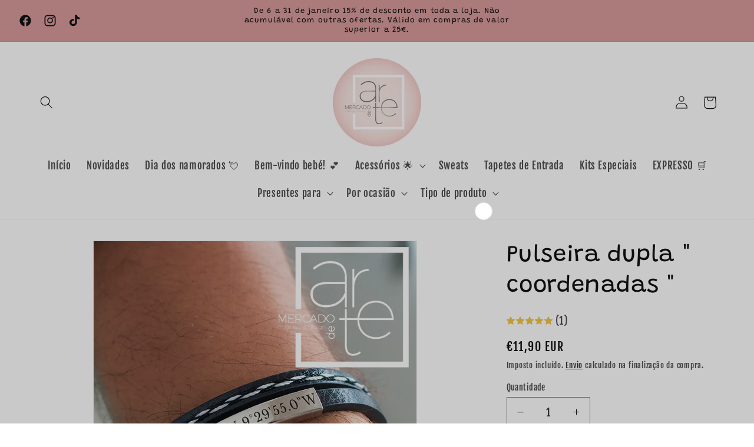

--- FILE ---
content_type: text/html; charset=utf-8
request_url: https://mercadodearte.pt/products/pulseira-dupla-coordenadas
body_size: 52862
content:
<!doctype html>
<html class="no-js" lang="pt-PT">
  <head>
    <meta charset="utf-8">
    <meta http-equiv="X-UA-Compatible" content="IE=edge">
    <meta name="viewport" content="width=device-width,initial-scale=1">
    <meta name="theme-color" content="">
    <link rel="canonical" href="https://mercadodearte.pt/products/pulseira-dupla-coordenadas"><link rel="icon" type="image/png" href="//mercadodearte.pt/cdn/shop/files/Logo1.png?crop=center&height=32&v=1613521461&width=32"><link rel="preconnect" href="https://fonts.shopifycdn.com" crossorigin><title>
      Pulseira dupla &quot; coordenadas &quot;
 &ndash; Mercado de Arte</title>

    
      <meta name="description" content="REF:MA-049 Pulseira dupla &quot; coordenadas &quot; em cabedal preto e aço inoxidável, personalizável por exemplo nomes, datas, frase, coordenadas. Tamanho: 21,5 cm">
    

    

<meta property="og:site_name" content="Mercado de Arte">
<meta property="og:url" content="https://mercadodearte.pt/products/pulseira-dupla-coordenadas">
<meta property="og:title" content="Pulseira dupla &quot; coordenadas &quot;">
<meta property="og:type" content="product">
<meta property="og:description" content="REF:MA-049 Pulseira dupla &quot; coordenadas &quot; em cabedal preto e aço inoxidável, personalizável por exemplo nomes, datas, frase, coordenadas. Tamanho: 21,5 cm"><meta property="og:image" content="http://mercadodearte.pt/cdn/shop/products/MA-049.jpg?v=1602253228">
  <meta property="og:image:secure_url" content="https://mercadodearte.pt/cdn/shop/products/MA-049.jpg?v=1602253228">
  <meta property="og:image:width" content="700">
  <meta property="og:image:height" content="700"><meta property="og:price:amount" content="11,90">
  <meta property="og:price:currency" content="EUR"><meta name="twitter:card" content="summary_large_image">
<meta name="twitter:title" content="Pulseira dupla &quot; coordenadas &quot;">
<meta name="twitter:description" content="REF:MA-049 Pulseira dupla &quot; coordenadas &quot; em cabedal preto e aço inoxidável, personalizável por exemplo nomes, datas, frase, coordenadas. Tamanho: 21,5 cm">


    <script src="//mercadodearte.pt/cdn/shop/t/22/assets/constants.js?v=58251544750838685771708095711" defer="defer"></script>
    <script src="//mercadodearte.pt/cdn/shop/t/22/assets/pubsub.js?v=158357773527763999511708095713" defer="defer"></script>
    <script src="//mercadodearte.pt/cdn/shop/t/22/assets/global.js?v=37284204640041572741708095712" defer="defer"></script><script src="//mercadodearte.pt/cdn/shop/t/22/assets/animations.js?v=88693664871331136111708095711" defer="defer"></script><script>window.performance && window.performance.mark && window.performance.mark('shopify.content_for_header.start');</script><meta name="google-site-verification" content="uf7PMGB49qgRGgjdqWAgOSwVFwvAWJbDq64a0gRrt6Q">
<meta name="facebook-domain-verification" content="t41m0bbmh8m776wa84vqpmxbfz45vi">
<meta id="shopify-digital-wallet" name="shopify-digital-wallet" content="/6679625785/digital_wallets/dialog">
<link rel="alternate" type="application/json+oembed" href="https://mercadodearte.pt/products/pulseira-dupla-coordenadas.oembed">
<script async="async" src="/checkouts/internal/preloads.js?locale=pt-PT"></script>
<script id="shopify-features" type="application/json">{"accessToken":"b4c103ce1c221c314942d58df091c135","betas":["rich-media-storefront-analytics"],"domain":"mercadodearte.pt","predictiveSearch":true,"shopId":6679625785,"locale":"pt-pt"}</script>
<script>var Shopify = Shopify || {};
Shopify.shop = "mercadodaarte.myshopify.com";
Shopify.locale = "pt-PT";
Shopify.currency = {"active":"EUR","rate":"1.0"};
Shopify.country = "PT";
Shopify.theme = {"name":"Mercado:(Dawn 13.0)pop-up-sales - Fev2024","id":159004852570,"schema_name":"Dawn","schema_version":"13.0.0","theme_store_id":887,"role":"main"};
Shopify.theme.handle = "null";
Shopify.theme.style = {"id":null,"handle":null};
Shopify.cdnHost = "mercadodearte.pt/cdn";
Shopify.routes = Shopify.routes || {};
Shopify.routes.root = "/";</script>
<script type="module">!function(o){(o.Shopify=o.Shopify||{}).modules=!0}(window);</script>
<script>!function(o){function n(){var o=[];function n(){o.push(Array.prototype.slice.apply(arguments))}return n.q=o,n}var t=o.Shopify=o.Shopify||{};t.loadFeatures=n(),t.autoloadFeatures=n()}(window);</script>
<script id="shop-js-analytics" type="application/json">{"pageType":"product"}</script>
<script defer="defer" async type="module" src="//mercadodearte.pt/cdn/shopifycloud/shop-js/modules/v2/client.init-shop-cart-sync_CysSvCNW.pt-PT.esm.js"></script>
<script defer="defer" async type="module" src="//mercadodearte.pt/cdn/shopifycloud/shop-js/modules/v2/chunk.common_CMEBFfD0.esm.js"></script>
<script type="module">
  await import("//mercadodearte.pt/cdn/shopifycloud/shop-js/modules/v2/client.init-shop-cart-sync_CysSvCNW.pt-PT.esm.js");
await import("//mercadodearte.pt/cdn/shopifycloud/shop-js/modules/v2/chunk.common_CMEBFfD0.esm.js");

  window.Shopify.SignInWithShop?.initShopCartSync?.({"fedCMEnabled":true,"windoidEnabled":true});

</script>
<script>(function() {
  var isLoaded = false;
  function asyncLoad() {
    if (isLoaded) return;
    isLoaded = true;
    var urls = ["\/\/d1liekpayvooaz.cloudfront.net\/apps\/customizery\/customizery.js?shop=mercadodaarte.myshopify.com","https:\/\/assets.getuploadkit.com\/assets\/uploadkit-client.js?shop=mercadodaarte.myshopify.com","https:\/\/tabs.stationmade.com\/registered-scripts\/tabs-by-station.js?shop=mercadodaarte.myshopify.com","https:\/\/cdn.shopify.com\/s\/files\/1\/0066\/7962\/5785\/t\/7\/assets\/rev_6679625785.js?v=1665565485\u0026shop=mercadodaarte.myshopify.com","https:\/\/cdn.shopify.com\/s\/files\/1\/0875\/2064\/files\/easyauth-1.0.0.min.js?shop=mercadodaarte.myshopify.com","https:\/\/cdn.shopify.com\/s\/files\/1\/0066\/7962\/5785\/t\/17\/assets\/booster_eu_cookie_6679625785.js?v=1683717159\u0026shop=mercadodaarte.myshopify.com","https:\/\/zooomyapps.com\/salespop\/ZooomySalesOrderCapture.js?shop=mercadodaarte.myshopify.com","https:\/\/cdn.s3.pop-convert.com\/pcjs.production.min.js?unique_id=mercadodaarte.myshopify.com\u0026shop=mercadodaarte.myshopify.com","https:\/\/script.pop-convert.com\/new-micro\/production.pc.min.js?unique_id=mercadodaarte.myshopify.com\u0026shop=mercadodaarte.myshopify.com"];
    for (var i = 0; i < urls.length; i++) {
      var s = document.createElement('script');
      s.type = 'text/javascript';
      s.async = true;
      s.src = urls[i];
      var x = document.getElementsByTagName('script')[0];
      x.parentNode.insertBefore(s, x);
    }
  };
  if(window.attachEvent) {
    window.attachEvent('onload', asyncLoad);
  } else {
    window.addEventListener('load', asyncLoad, false);
  }
})();</script>
<script id="__st">var __st={"a":6679625785,"offset":0,"reqid":"76bd5ed7-e897-444d-b5da-e930694dbe11-1768444508","pageurl":"mercadodearte.pt\/products\/pulseira-dupla-coordenadas","u":"0d3bb0c5e864","p":"product","rtyp":"product","rid":5763796107425};</script>
<script>window.ShopifyPaypalV4VisibilityTracking = true;</script>
<script id="captcha-bootstrap">!function(){'use strict';const t='contact',e='account',n='new_comment',o=[[t,t],['blogs',n],['comments',n],[t,'customer']],c=[[e,'customer_login'],[e,'guest_login'],[e,'recover_customer_password'],[e,'create_customer']],r=t=>t.map((([t,e])=>`form[action*='/${t}']:not([data-nocaptcha='true']) input[name='form_type'][value='${e}']`)).join(','),a=t=>()=>t?[...document.querySelectorAll(t)].map((t=>t.form)):[];function s(){const t=[...o],e=r(t);return a(e)}const i='password',u='form_key',d=['recaptcha-v3-token','g-recaptcha-response','h-captcha-response',i],f=()=>{try{return window.sessionStorage}catch{return}},m='__shopify_v',_=t=>t.elements[u];function p(t,e,n=!1){try{const o=window.sessionStorage,c=JSON.parse(o.getItem(e)),{data:r}=function(t){const{data:e,action:n}=t;return t[m]||n?{data:e,action:n}:{data:t,action:n}}(c);for(const[e,n]of Object.entries(r))t.elements[e]&&(t.elements[e].value=n);n&&o.removeItem(e)}catch(o){console.error('form repopulation failed',{error:o})}}const l='form_type',E='cptcha';function T(t){t.dataset[E]=!0}const w=window,h=w.document,L='Shopify',v='ce_forms',y='captcha';let A=!1;((t,e)=>{const n=(g='f06e6c50-85a8-45c8-87d0-21a2b65856fe',I='https://cdn.shopify.com/shopifycloud/storefront-forms-hcaptcha/ce_storefront_forms_captcha_hcaptcha.v1.5.2.iife.js',D={infoText:'Protegido por hCaptcha',privacyText:'Privacidade',termsText:'Termos'},(t,e,n)=>{const o=w[L][v],c=o.bindForm;if(c)return c(t,g,e,D).then(n);var r;o.q.push([[t,g,e,D],n]),r=I,A||(h.body.append(Object.assign(h.createElement('script'),{id:'captcha-provider',async:!0,src:r})),A=!0)});var g,I,D;w[L]=w[L]||{},w[L][v]=w[L][v]||{},w[L][v].q=[],w[L][y]=w[L][y]||{},w[L][y].protect=function(t,e){n(t,void 0,e),T(t)},Object.freeze(w[L][y]),function(t,e,n,w,h,L){const[v,y,A,g]=function(t,e,n){const i=e?o:[],u=t?c:[],d=[...i,...u],f=r(d),m=r(i),_=r(d.filter((([t,e])=>n.includes(e))));return[a(f),a(m),a(_),s()]}(w,h,L),I=t=>{const e=t.target;return e instanceof HTMLFormElement?e:e&&e.form},D=t=>v().includes(t);t.addEventListener('submit',(t=>{const e=I(t);if(!e)return;const n=D(e)&&!e.dataset.hcaptchaBound&&!e.dataset.recaptchaBound,o=_(e),c=g().includes(e)&&(!o||!o.value);(n||c)&&t.preventDefault(),c&&!n&&(function(t){try{if(!f())return;!function(t){const e=f();if(!e)return;const n=_(t);if(!n)return;const o=n.value;o&&e.removeItem(o)}(t);const e=Array.from(Array(32),(()=>Math.random().toString(36)[2])).join('');!function(t,e){_(t)||t.append(Object.assign(document.createElement('input'),{type:'hidden',name:u})),t.elements[u].value=e}(t,e),function(t,e){const n=f();if(!n)return;const o=[...t.querySelectorAll(`input[type='${i}']`)].map((({name:t})=>t)),c=[...d,...o],r={};for(const[a,s]of new FormData(t).entries())c.includes(a)||(r[a]=s);n.setItem(e,JSON.stringify({[m]:1,action:t.action,data:r}))}(t,e)}catch(e){console.error('failed to persist form',e)}}(e),e.submit())}));const S=(t,e)=>{t&&!t.dataset[E]&&(n(t,e.some((e=>e===t))),T(t))};for(const o of['focusin','change'])t.addEventListener(o,(t=>{const e=I(t);D(e)&&S(e,y())}));const B=e.get('form_key'),M=e.get(l),P=B&&M;t.addEventListener('DOMContentLoaded',(()=>{const t=y();if(P)for(const e of t)e.elements[l].value===M&&p(e,B);[...new Set([...A(),...v().filter((t=>'true'===t.dataset.shopifyCaptcha))])].forEach((e=>S(e,t)))}))}(h,new URLSearchParams(w.location.search),n,t,e,['guest_login'])})(!0,!0)}();</script>
<script integrity="sha256-4kQ18oKyAcykRKYeNunJcIwy7WH5gtpwJnB7kiuLZ1E=" data-source-attribution="shopify.loadfeatures" defer="defer" src="//mercadodearte.pt/cdn/shopifycloud/storefront/assets/storefront/load_feature-a0a9edcb.js" crossorigin="anonymous"></script>
<script data-source-attribution="shopify.dynamic_checkout.dynamic.init">var Shopify=Shopify||{};Shopify.PaymentButton=Shopify.PaymentButton||{isStorefrontPortableWallets:!0,init:function(){window.Shopify.PaymentButton.init=function(){};var t=document.createElement("script");t.src="https://mercadodearte.pt/cdn/shopifycloud/portable-wallets/latest/portable-wallets.pt-pt.js",t.type="module",document.head.appendChild(t)}};
</script>
<script data-source-attribution="shopify.dynamic_checkout.buyer_consent">
  function portableWalletsHideBuyerConsent(e){var t=document.getElementById("shopify-buyer-consent"),n=document.getElementById("shopify-subscription-policy-button");t&&n&&(t.classList.add("hidden"),t.setAttribute("aria-hidden","true"),n.removeEventListener("click",e))}function portableWalletsShowBuyerConsent(e){var t=document.getElementById("shopify-buyer-consent"),n=document.getElementById("shopify-subscription-policy-button");t&&n&&(t.classList.remove("hidden"),t.removeAttribute("aria-hidden"),n.addEventListener("click",e))}window.Shopify?.PaymentButton&&(window.Shopify.PaymentButton.hideBuyerConsent=portableWalletsHideBuyerConsent,window.Shopify.PaymentButton.showBuyerConsent=portableWalletsShowBuyerConsent);
</script>
<script>
  function portableWalletsCleanup(e){e&&e.src&&console.error("Failed to load portable wallets script "+e.src);var t=document.querySelectorAll("shopify-accelerated-checkout .shopify-payment-button__skeleton, shopify-accelerated-checkout-cart .wallet-cart-button__skeleton"),e=document.getElementById("shopify-buyer-consent");for(let e=0;e<t.length;e++)t[e].remove();e&&e.remove()}function portableWalletsNotLoadedAsModule(e){e instanceof ErrorEvent&&"string"==typeof e.message&&e.message.includes("import.meta")&&"string"==typeof e.filename&&e.filename.includes("portable-wallets")&&(window.removeEventListener("error",portableWalletsNotLoadedAsModule),window.Shopify.PaymentButton.failedToLoad=e,"loading"===document.readyState?document.addEventListener("DOMContentLoaded",window.Shopify.PaymentButton.init):window.Shopify.PaymentButton.init())}window.addEventListener("error",portableWalletsNotLoadedAsModule);
</script>

<script type="module" src="https://mercadodearte.pt/cdn/shopifycloud/portable-wallets/latest/portable-wallets.pt-pt.js" onError="portableWalletsCleanup(this)" crossorigin="anonymous"></script>
<script nomodule>
  document.addEventListener("DOMContentLoaded", portableWalletsCleanup);
</script>

<link id="shopify-accelerated-checkout-styles" rel="stylesheet" media="screen" href="https://mercadodearte.pt/cdn/shopifycloud/portable-wallets/latest/accelerated-checkout-backwards-compat.css" crossorigin="anonymous">
<style id="shopify-accelerated-checkout-cart">
        #shopify-buyer-consent {
  margin-top: 1em;
  display: inline-block;
  width: 100%;
}

#shopify-buyer-consent.hidden {
  display: none;
}

#shopify-subscription-policy-button {
  background: none;
  border: none;
  padding: 0;
  text-decoration: underline;
  font-size: inherit;
  cursor: pointer;
}

#shopify-subscription-policy-button::before {
  box-shadow: none;
}

      </style>
<script id="sections-script" data-sections="header" defer="defer" src="//mercadodearte.pt/cdn/shop/t/22/compiled_assets/scripts.js?1935"></script>
<script>window.performance && window.performance.mark && window.performance.mark('shopify.content_for_header.end');</script>


    <style data-shopify>
      @font-face {
  font-family: "Fjalla One";
  font-weight: 400;
  font-style: normal;
  font-display: swap;
  src: url("//mercadodearte.pt/cdn/fonts/fjalla_one/fjallaone_n4.262edaf1abaf5ed669f7ecd26fc3e24707a0ad85.woff2") format("woff2"),
       url("//mercadodearte.pt/cdn/fonts/fjalla_one/fjallaone_n4.f67f40342efd2b34cae019d50b4b5c4da6fc5da7.woff") format("woff");
}

      
      
      
      @font-face {
  font-family: Grandstander;
  font-weight: 400;
  font-style: normal;
  font-display: swap;
  src: url("//mercadodearte.pt/cdn/fonts/grandstander/grandstander_n4.733fccddb32298a7acea9dfda2b18743c015b27b.woff2") format("woff2"),
       url("//mercadodearte.pt/cdn/fonts/grandstander/grandstander_n4.3c146e0ddbff1f3dd2ae7d5367b7c85bf9878b38.woff") format("woff");
}


      
        :root,
        .color-scheme-1 {
          --color-background: 255,255,255;
        
          --gradient-background: #ffffff;
        

        

        --color-foreground: 18,18,18;
        --color-background-contrast: 191,191,191;
        --color-shadow: 18,18,18;
        --color-button: 18,18,18;
        --color-button-text: 255,255,255;
        --color-secondary-button: 255,255,255;
        --color-secondary-button-text: 18,18,18;
        --color-link: 18,18,18;
        --color-badge-foreground: 18,18,18;
        --color-badge-background: 255,255,255;
        --color-badge-border: 18,18,18;
        --payment-terms-background-color: rgb(255 255 255);
      }
      
        
        .color-scheme-2 {
          --color-background: 243,243,243;
        
          --gradient-background: #f3f3f3;
        

        

        --color-foreground: 18,18,18;
        --color-background-contrast: 179,179,179;
        --color-shadow: 18,18,18;
        --color-button: 18,18,18;
        --color-button-text: 243,243,243;
        --color-secondary-button: 243,243,243;
        --color-secondary-button-text: 18,18,18;
        --color-link: 18,18,18;
        --color-badge-foreground: 18,18,18;
        --color-badge-background: 243,243,243;
        --color-badge-border: 18,18,18;
        --payment-terms-background-color: rgb(243 243 243);
      }
      
        
        .color-scheme-3 {
          --color-background: 36,40,51;
        
          --gradient-background: #242833;
        

        

        --color-foreground: 255,255,255;
        --color-background-contrast: 47,52,66;
        --color-shadow: 18,18,18;
        --color-button: 255,255,255;
        --color-button-text: 0,0,0;
        --color-secondary-button: 36,40,51;
        --color-secondary-button-text: 255,255,255;
        --color-link: 255,255,255;
        --color-badge-foreground: 255,255,255;
        --color-badge-background: 36,40,51;
        --color-badge-border: 255,255,255;
        --payment-terms-background-color: rgb(36 40 51);
      }
      
        
        .color-scheme-4 {
          --color-background: 18,18,18;
        
          --gradient-background: #121212;
        

        

        --color-foreground: 255,255,255;
        --color-background-contrast: 146,146,146;
        --color-shadow: 18,18,18;
        --color-button: 255,255,255;
        --color-button-text: 18,18,18;
        --color-secondary-button: 18,18,18;
        --color-secondary-button-text: 255,255,255;
        --color-link: 255,255,255;
        --color-badge-foreground: 255,255,255;
        --color-badge-background: 18,18,18;
        --color-badge-border: 255,255,255;
        --payment-terms-background-color: rgb(18 18 18);
      }
      
        
        .color-scheme-5 {
          --color-background: 251,214,214;
        
          --gradient-background: #fbd6d6;
        

        

        --color-foreground: 0,0,0;
        --color-background-contrast: 240,98,98;
        --color-shadow: 18,18,18;
        --color-button: 255,255,255;
        --color-button-text: 51,79,180;
        --color-secondary-button: 251,214,214;
        --color-secondary-button-text: 255,255,255;
        --color-link: 255,255,255;
        --color-badge-foreground: 0,0,0;
        --color-badge-background: 251,214,214;
        --color-badge-border: 0,0,0;
        --payment-terms-background-color: rgb(251 214 214);
      }
      
        
        .color-scheme-636e9969-9e5b-4489-a42c-371d68675e69 {
          --color-background: 217,154,154;
        
          --gradient-background: #d99a9a;
        

        

        --color-foreground: 18,18,18;
        --color-background-contrast: 177,67,67;
        --color-shadow: 18,18,18;
        --color-button: 203,37,112;
        --color-button-text: 179,38,101;
        --color-secondary-button: 217,154,154;
        --color-secondary-button-text: 18,18,18;
        --color-link: 18,18,18;
        --color-badge-foreground: 18,18,18;
        --color-badge-background: 217,154,154;
        --color-badge-border: 18,18,18;
        --payment-terms-background-color: rgb(217 154 154);
      }
      
        
        .color-scheme-dae912bf-b20a-4809-8aed-86b896ab7f95 {
          --color-background: 240,235,235;
        
          --gradient-background: #f0ebeb;
        

        

        --color-foreground: 18,18,18;
        --color-background-contrast: 185,162,162;
        --color-shadow: 18,18,18;
        --color-button: 255,255,255;
        --color-button-text: 18,18,18;
        --color-secondary-button: 240,235,235;
        --color-secondary-button-text: 18,18,18;
        --color-link: 18,18,18;
        --color-badge-foreground: 18,18,18;
        --color-badge-background: 240,235,235;
        --color-badge-border: 18,18,18;
        --payment-terms-background-color: rgb(240 235 235);
      }
      

      body, .color-scheme-1, .color-scheme-2, .color-scheme-3, .color-scheme-4, .color-scheme-5, .color-scheme-636e9969-9e5b-4489-a42c-371d68675e69, .color-scheme-dae912bf-b20a-4809-8aed-86b896ab7f95 {
        color: rgba(var(--color-foreground), 0.75);
        background-color: rgb(var(--color-background));
      }

      :root {
        --font-body-family: "Fjalla One", sans-serif;
        --font-body-style: normal;
        --font-body-weight: 400;
        --font-body-weight-bold: 700;

        --font-heading-family: Grandstander, sans-serif;
        --font-heading-style: normal;
        --font-heading-weight: 400;

        --font-body-scale: 1.1;
        --font-heading-scale: 0.9090909090909091;

        --media-padding: px;
        --media-border-opacity: 0.05;
        --media-border-width: 1px;
        --media-radius: 0px;
        --media-shadow-opacity: 0.0;
        --media-shadow-horizontal-offset: 0px;
        --media-shadow-vertical-offset: 4px;
        --media-shadow-blur-radius: 5px;
        --media-shadow-visible: 0;

        --page-width: 120rem;
        --page-width-margin: 0rem;

        --product-card-image-padding: 0.0rem;
        --product-card-corner-radius: 0.0rem;
        --product-card-text-alignment: left;
        --product-card-border-width: 0.0rem;
        --product-card-border-opacity: 0.1;
        --product-card-shadow-opacity: 0.0;
        --product-card-shadow-visible: 0;
        --product-card-shadow-horizontal-offset: 0.0rem;
        --product-card-shadow-vertical-offset: 0.4rem;
        --product-card-shadow-blur-radius: 0.5rem;

        --collection-card-image-padding: 0.0rem;
        --collection-card-corner-radius: 0.0rem;
        --collection-card-text-alignment: left;
        --collection-card-border-width: 0.0rem;
        --collection-card-border-opacity: 0.1;
        --collection-card-shadow-opacity: 0.0;
        --collection-card-shadow-visible: 0;
        --collection-card-shadow-horizontal-offset: 0.0rem;
        --collection-card-shadow-vertical-offset: 0.4rem;
        --collection-card-shadow-blur-radius: 0.5rem;

        --blog-card-image-padding: 0.0rem;
        --blog-card-corner-radius: 0.0rem;
        --blog-card-text-alignment: left;
        --blog-card-border-width: 0.0rem;
        --blog-card-border-opacity: 0.1;
        --blog-card-shadow-opacity: 0.0;
        --blog-card-shadow-visible: 0;
        --blog-card-shadow-horizontal-offset: 0.0rem;
        --blog-card-shadow-vertical-offset: 0.4rem;
        --blog-card-shadow-blur-radius: 0.5rem;

        --badge-corner-radius: 4.0rem;

        --popup-border-width: 1px;
        --popup-border-opacity: 0.1;
        --popup-corner-radius: 0px;
        --popup-shadow-opacity: 0.0;
        --popup-shadow-horizontal-offset: 0px;
        --popup-shadow-vertical-offset: 4px;
        --popup-shadow-blur-radius: 5px;

        --drawer-border-width: 1px;
        --drawer-border-opacity: 0.1;
        --drawer-shadow-opacity: 0.0;
        --drawer-shadow-horizontal-offset: 0px;
        --drawer-shadow-vertical-offset: 4px;
        --drawer-shadow-blur-radius: 5px;

        --spacing-sections-desktop: 0px;
        --spacing-sections-mobile: 0px;

        --grid-desktop-vertical-spacing: 8px;
        --grid-desktop-horizontal-spacing: 8px;
        --grid-mobile-vertical-spacing: 4px;
        --grid-mobile-horizontal-spacing: 4px;

        --text-boxes-border-opacity: 0.1;
        --text-boxes-border-width: 0px;
        --text-boxes-radius: 0px;
        --text-boxes-shadow-opacity: 0.0;
        --text-boxes-shadow-visible: 0;
        --text-boxes-shadow-horizontal-offset: 0px;
        --text-boxes-shadow-vertical-offset: 4px;
        --text-boxes-shadow-blur-radius: 5px;

        --buttons-radius: 0px;
        --buttons-radius-outset: 0px;
        --buttons-border-width: 1px;
        --buttons-border-opacity: 1.0;
        --buttons-shadow-opacity: 0.0;
        --buttons-shadow-visible: 0;
        --buttons-shadow-horizontal-offset: 0px;
        --buttons-shadow-vertical-offset: 4px;
        --buttons-shadow-blur-radius: 5px;
        --buttons-border-offset: 0px;

        --inputs-radius: 0px;
        --inputs-border-width: 1px;
        --inputs-border-opacity: 0.55;
        --inputs-shadow-opacity: 0.0;
        --inputs-shadow-horizontal-offset: 0px;
        --inputs-margin-offset: 0px;
        --inputs-shadow-vertical-offset: 4px;
        --inputs-shadow-blur-radius: 5px;
        --inputs-radius-outset: 0px;

        --variant-pills-radius: 40px;
        --variant-pills-border-width: 1px;
        --variant-pills-border-opacity: 0.55;
        --variant-pills-shadow-opacity: 0.0;
        --variant-pills-shadow-horizontal-offset: 0px;
        --variant-pills-shadow-vertical-offset: 4px;
        --variant-pills-shadow-blur-radius: 5px;
      }

      *,
      *::before,
      *::after {
        box-sizing: inherit;
      }

      html {
        box-sizing: border-box;
        font-size: calc(var(--font-body-scale) * 62.5%);
        height: 100%;
      }

      body {
        display: grid;
        grid-template-rows: auto auto 1fr auto;
        grid-template-columns: 100%;
        min-height: 100%;
        margin: 0;
        font-size: 1.5rem;
        letter-spacing: 0.06rem;
        line-height: calc(1 + 0.8 / var(--font-body-scale));
        font-family: var(--font-body-family);
        font-style: var(--font-body-style);
        font-weight: var(--font-body-weight);
      }

      @media screen and (min-width: 750px) {
        body {
          font-size: 1.6rem;
        }
      }
    </style>

    <link href="//mercadodearte.pt/cdn/shop/t/22/assets/base.css?v=93405971894151239851708095713" rel="stylesheet" type="text/css" media="all" />
<link rel="preload" as="font" href="//mercadodearte.pt/cdn/fonts/fjalla_one/fjallaone_n4.262edaf1abaf5ed669f7ecd26fc3e24707a0ad85.woff2" type="font/woff2" crossorigin><link rel="preload" as="font" href="//mercadodearte.pt/cdn/fonts/grandstander/grandstander_n4.733fccddb32298a7acea9dfda2b18743c015b27b.woff2" type="font/woff2" crossorigin><link href="//mercadodearte.pt/cdn/shop/t/22/assets/component-localization-form.css?v=155603600527820746741708095712" rel="stylesheet" type="text/css" media="all" />
      <script src="//mercadodearte.pt/cdn/shop/t/22/assets/localization-form.js?v=169565320306168926741708095711" defer="defer"></script><link
        rel="stylesheet"
        href="//mercadodearte.pt/cdn/shop/t/22/assets/component-predictive-search.css?v=118923337488134913561708095711"
        media="print"
        onload="this.media='all'"
      ><script>
      document.documentElement.className = document.documentElement.className.replace('no-js', 'js');
      if (Shopify.designMode) {
        document.documentElement.classList.add('shopify-design-mode');
      }
    </script>
  <!-- BEGIN app block: shopify://apps/warnify-pro-warnings/blocks/main/b82106ea-6172-4ab0-814f-17df1cb2b18a --><!-- BEGIN app snippet: product -->
<script>    var Elspw = {        params: {            money_format: "€{{amount_with_comma_separator}}",            cart: {                "total_price" : 0,                "attributes": {},                "items" : [                ]            }        }    };    Elspw.params.product = {        "id": 5763796107425,        "title": "Pulseira dupla \" coordenadas \"",        "handle": "pulseira-dupla-coordenadas",        "tags": ["Namorados","personalizados","Pulseira"],        "variants":[{"id":36617324101793,"qty":-133 === null ? 999 : -133,"title":"Default Title","policy":"deny"}],        "collection_ids":[198282444961,101472567353,71919992889,101472600121,71918813241]    };</script><!-- END app snippet --><!-- BEGIN app snippet: settings -->
  <script>    (function(){      Elspw.loadScript=function(a,b){var c=document.createElement("script");c.type="text/javascript",c.readyState?c.onreadystatechange=function(){"loaded"!=c.readyState&&"complete"!=c.readyState||(c.onreadystatechange=null,b())}:c.onload=function(){b()},c.src=a,document.getElementsByTagName("head")[0].appendChild(c)};      Elspw.config= {"enabled":true,"button":"form[action=\"/cart/add\"] [type=submit], form[action=\"/cart/add\"] .shopify-payment-button__button","css":"","tag":"Els PW","alerts":[{"id":26550,"shop_id":7283,"enabled":1,"name":"Aviso legal tabaco","settings":{"checkout_allowed":true,"line_item_property":"Confirmou que é maior de 18 anos"},"design_settings":"{\"cancelBtn\":{\"text\":\"Sou menor\"},\"confirmBtn\":{\"text\":\"Tenho 18 anos ou +\"}}","checkout_settings":"","message":"<p>- Venda proibida a menores de 18 anos<br />- Fumar mata<br />- Fumar prejudica gravemente a sua sa&uacute;de e a dos que o rodeiam</p>","based_on":"collections","one_time":0,"geo_enabled":0,"geo":[],"created_at":"2024-03-20T18:45:06.000000Z","updated_at":"2024-03-20T18:45:37.000000Z","collection_ids":[622033535322],"tag":"Els PW 26550"},{"id":26551,"shop_id":7283,"enabled":1,"name":"Aviso legal alcool","settings":{"checkout_allowed":true,"line_item_property":"Confirmou que tem mais de 18 anos"},"design_settings":"{\"cancelBtn\":{\"text\":\"Sou menor\"},\"confirmBtn\":{\"text\":\"Tenho 18 anos ou +\"}}","checkout_settings":"","message":"<p>&Eacute; proibida a venda de bebidas alco&oacute;licas a menores de 18 anos.</p>","based_on":"collections","one_time":0,"geo_enabled":0,"geo":[],"created_at":"2024-03-20T18:46:45.000000Z","updated_at":"2024-03-20T18:47:27.000000Z","collection_ids":[622033502554],"tag":"Els PW 26551"},{"id":26552,"shop_id":7283,"enabled":1,"name":"Alcool e Tabaco","settings":{"checkout_allowed":true,"line_item_property":"Confirmou que é maior de 18 anos"},"design_settings":"{\"cancelBtn\":{\"text\":\"Sou menor\"},\"confirmBtn\":{\"text\":\"Tenho 18 anos ou +\"}}","checkout_settings":"","message":"<p>- &Eacute; proibida a venda de bebidas alco&oacute;licas e de tabaco a menores de 18 anos<br />- Fumar mata<br />- Fumar prejudica gravemente a sua sa&uacute;de e a dos que o rodeiam</p>","based_on":"collections","one_time":0,"geo_enabled":0,"geo":[],"created_at":"2024-03-20T18:52:21.000000Z","updated_at":"2024-03-20T18:54:06.000000Z","collection_ids":[622034256218],"tag":"Els PW 26552"}],"grid_enabled":1,"cdn":"https://s3.amazonaws.com/els-apps/product-warnings/","theme_app_extensions_enabled":1} ;    })(Elspw)  </script>  <script defer src="https://cdn.shopify.com/extensions/019b92bb-38ba-793e-9baf-3c5308a58e87/cli-20/assets/app.js"></script>

<script>
  Elspw.params.elsGeoScriptPath = "https://cdn.shopify.com/extensions/019b92bb-38ba-793e-9baf-3c5308a58e87/cli-20/assets/els.geo.js";
  Elspw.params.remodalScriptPath = "https://cdn.shopify.com/extensions/019b92bb-38ba-793e-9baf-3c5308a58e87/cli-20/assets/remodal.js";
  Elspw.params.cssPath = "https://cdn.shopify.com/extensions/019b92bb-38ba-793e-9baf-3c5308a58e87/cli-20/assets/app.css";
</script><!-- END app snippet --><!-- BEGIN app snippet: elspw-jsons -->



  <script type="application/json" id="elspw-product">
    
          {        "id": 5763796107425,        "title": "Pulseira dupla \" coordenadas \"",        "handle": "pulseira-dupla-coordenadas",        "tags": ["Namorados","personalizados","Pulseira"],        "variants":[{"id":36617324101793,"qty":-133,"title":"Default Title","policy":"deny"}],        "collection_ids":[198282444961,101472567353,71919992889,101472600121,71918813241]      }    
  </script>



<!-- END app snippet -->


<!-- END app block --><!-- BEGIN app block: shopify://apps/chaty-chat-buttons-whatsapp/blocks/chaty/0aaf5812-760f-4dd7-be9b-cca564d8200b --><script
  type="text/javascript"
  async="true"
  src="https://cdn.chaty.app/pixel.js?id=YQTB4oLg&shop=mercadodaarte.myshopify.com"></script>

<!-- END app block --><!-- BEGIN app block: shopify://apps/klaviyo-email-marketing-sms/blocks/klaviyo-onsite-embed/2632fe16-c075-4321-a88b-50b567f42507 -->












  <script async src="https://static.klaviyo.com/onsite/js/RSGfqq/klaviyo.js?company_id=RSGfqq"></script>
  <script>!function(){if(!window.klaviyo){window._klOnsite=window._klOnsite||[];try{window.klaviyo=new Proxy({},{get:function(n,i){return"push"===i?function(){var n;(n=window._klOnsite).push.apply(n,arguments)}:function(){for(var n=arguments.length,o=new Array(n),w=0;w<n;w++)o[w]=arguments[w];var t="function"==typeof o[o.length-1]?o.pop():void 0,e=new Promise((function(n){window._klOnsite.push([i].concat(o,[function(i){t&&t(i),n(i)}]))}));return e}}})}catch(n){window.klaviyo=window.klaviyo||[],window.klaviyo.push=function(){var n;(n=window._klOnsite).push.apply(n,arguments)}}}}();</script>

  
    <script id="viewed_product">
      if (item == null) {
        var _learnq = _learnq || [];

        var MetafieldReviews = null
        var MetafieldYotpoRating = null
        var MetafieldYotpoCount = null
        var MetafieldLooxRating = null
        var MetafieldLooxCount = null
        var okendoProduct = null
        var okendoProductReviewCount = null
        var okendoProductReviewAverageValue = null
        try {
          // The following fields are used for Customer Hub recently viewed in order to add reviews.
          // This information is not part of __kla_viewed. Instead, it is part of __kla_viewed_reviewed_items
          MetafieldReviews = {};
          MetafieldYotpoRating = null
          MetafieldYotpoCount = null
          MetafieldLooxRating = null
          MetafieldLooxCount = null

          okendoProduct = null
          // If the okendo metafield is not legacy, it will error, which then requires the new json formatted data
          if (okendoProduct && 'error' in okendoProduct) {
            okendoProduct = null
          }
          okendoProductReviewCount = okendoProduct ? okendoProduct.reviewCount : null
          okendoProductReviewAverageValue = okendoProduct ? okendoProduct.reviewAverageValue : null
        } catch (error) {
          console.error('Error in Klaviyo onsite reviews tracking:', error);
        }

        var item = {
          Name: "Pulseira dupla \" coordenadas \"",
          ProductID: 5763796107425,
          Categories: ["Acessórios","Best Selling Products","Namorados","Newest Products","Pulseiras"],
          ImageURL: "https://mercadodearte.pt/cdn/shop/products/MA-049_grande.jpg?v=1602253228",
          URL: "https://mercadodearte.pt/products/pulseira-dupla-coordenadas",
          Brand: "Mercado da Arte",
          Price: "€11,90",
          Value: "11,90",
          CompareAtPrice: "€0,00"
        };
        _learnq.push(['track', 'Viewed Product', item]);
        _learnq.push(['trackViewedItem', {
          Title: item.Name,
          ItemId: item.ProductID,
          Categories: item.Categories,
          ImageUrl: item.ImageURL,
          Url: item.URL,
          Metadata: {
            Brand: item.Brand,
            Price: item.Price,
            Value: item.Value,
            CompareAtPrice: item.CompareAtPrice
          },
          metafields:{
            reviews: MetafieldReviews,
            yotpo:{
              rating: MetafieldYotpoRating,
              count: MetafieldYotpoCount,
            },
            loox:{
              rating: MetafieldLooxRating,
              count: MetafieldLooxCount,
            },
            okendo: {
              rating: okendoProductReviewAverageValue,
              count: okendoProductReviewCount,
            }
          }
        }]);
      }
    </script>
  




  <script>
    window.klaviyoReviewsProductDesignMode = false
  </script>







<!-- END app block --><!-- BEGIN app block: shopify://apps/xo-insert-code/blocks/insert-code-header/72017b12-3679-442e-b23c-5c62460717f5 --><!-- XO-InsertCode Header -->


<meta name="facebook-domain-verification" content="u3apksg76jb1kvanpfj28jtgp5p103" />

<!-- Google Tag Manager -->
<script>(function(w,d,s,l,i){w[l]=w[l]||[];w[l].push({'gtm.start':
new Date().getTime(),event:'gtm.js'});var f=d.getElementsByTagName(s)[0],
j=d.createElement(s),dl=l!='dataLayer'?'&l='+l:'';j.async=true;j.src=
'https://www.googletagmanager.com/gtm.js?id='+i+dl;f.parentNode.insertBefore(j,f);
})(window,document,'script','dataLayer','GTM-WC7GPFZ');</script>
<!-- End Google Tag Manager -->
  
<!-- End: XO-InsertCode Header -->


<!-- END app block --><!-- BEGIN app block: shopify://apps/tipo-related-products/blocks/app-embed/75cf2d86-3988-45e7-8f28-ada23c99704f --><script type="text/javascript">
  
    
    
    var Globo = Globo || {};
    window.Globo.RelatedProducts = window.Globo.RelatedProducts || {}; window.moneyFormat = "€{{amount_with_comma_separator}}"; window.shopCurrency = "EUR";
    window.globoRelatedProductsConfig = {
      __webpack_public_path__ : "https://cdn.shopify.com/extensions/019a6293-eea2-75db-9d64-cc7878a1288f/related-test-cli3-121/assets/", apiUrl: "https://related-products.globo.io/api", alternateApiUrl: "https://related-products.globo.io",
      shop: "mercadodaarte.myshopify.com", domain: "mercadodearte.pt",themeOs20: true, page: 'product',
      customer:null,
      urls:  { search: '/apps/glorelated/data', collection: '/apps/glorelated/data'} ,
      translation: {"add_to_cart":"Add to cart","added_to_cart":"Added to cart","add_selected_to_cart":"Add selected to cart","added_selected_to_cart":"Added selected to cart","sale":"Sale","total_price":"Total price:","this_item":"This item:","sold_out":"Sold out","add_to_cart_short":"ADD","added_to_cart_short":"ADDED"},
      settings: {"hidewatermark":false,"redirect":true,"new_tab":true,"image_ratio":"400:500","visible_tags":null,"hidden_tags":null,"hidden_collections":null,"exclude_tags":null,"carousel_autoplay":false,"carousel_disable_in_mobile":false,"carousel_loop":true,"carousel_rtl":false,"carousel_items":"5","sold_out":false,"discount":{"enable":false,"condition":"any","type":"percentage","value":10},"copyright":"Powered by \u003ca href=\"https:\/\/tipo.io\" target=\"_blank\" title=\"Make eCommerce better with Tipo Apps\"\u003eTipo\u003c\/a\u003e \u003ca href=\"https:\/\/apps.shopify.com\/globo-related-products\" target=\"_blank\"  title=\"Tipo Related Products, Upsell\"\u003eRelated\u003c\/a\u003e"},
      boughtTogetherIds: {},
      trendingProducts: ["t-shirt-eu-nao-ronco-sonho-que-sou-uma-mota","bloco-de-notas-e-ou-conjunto-com-caneta-es-uma-grande-tia","pulseira-7-nos-arvore","caneca-padrinho-incrivel","caneca-mae-avos-ha-uma","porta-chaves-rolo-de-fotografia-amo-te","kit-chocolate-do-dubai","porta-chaves-namorados-calendario","fio-coracoes-entrelacados-2","anel-triplo-solitario-nomes","boxers-namorados-propriedade-privada","sweat-namorados-toothless-and-light-fury","kit-kit-kero","pulseira-estilo-nominatios-personalizada","cachecol-comprido-quadrados","boxer-e-ou-meias-ate-sermos-velhinhos","fio-cruz","garrafa-diva-hidratada","caneta-com-tubo-segue-os-teus-sonhos","fio-mae-perola-com-meninos","pulseira-es-tudo-o-que-eu-preciso","gravacao-no-verso","conjunto-de-pulseiras-casal","moldura-amor-para-a-vida-toda","pulseira-nomes-asa-cruz","tapete-de-entrada-casa-dos-avos","moldura-led-spotify","alianca-8mm-nomes","almofada-em-coracao-com-fotografia-e-frase","tapete-de-entrada-espero-que-tragas-vinho"],
      productBoughtTogether: {"type":"product_bought_together","enable":true,"title":{"text":"Frequently Bought Together","color":"#121212","fontSize":"25","align":"left"},"subtitle":{"text":"","color":"#121212","fontSize":"18"},"limit":"10","maxWidth":"1500","conditions":[{"id":"bought_together","status":1},{"id":"manual","status":1},{"id":"vendor","type":"same","status":1},{"id":"type","type":"same","status":1},{"id":"collection","type":"same","status":1},{"id":"tags","type":"same","status":1},{"id":"global","status":1}],"template":{"id":"2","elements":["price","addToCartBtn","variantSelector","saleLabel"],"productTitle":{"fontSize":"15","color":"#121212"},"productPrice":{"fontSize":"14","color":"#121212"},"productOldPrice":{"fontSize":16,"color":"#121212"},"button":{"fontSize":"14","color":"#FFFFFF","backgroundColor":"#121212"},"saleLabel":{"color":"#FFFFFF","backgroundColor":"#334FB4"},"this_item":true,"selected":true},"random":false,"discount":true},
      productRelated: {"type":"product_related","enable":true,"title":{"text":"Related products","color":"#121212","fontSize":"24","align":"left"},"subtitle":{"text":null,"color":"#121212","fontSize":"18"},"limit":"10","maxWidth":"1500","conditions":[{"id":"manual","status":0},{"id":"bought_together","status":0},{"id":"collection","type":"same","status":1},{"id":"vendor","type":"same","status":1},{"id":"type","type":"same","status":1},{"id":"tags","type":"same","status":1},{"id":"global","status":1}],"template":{"id":"1","elements":["price","saleLabel","variantSelector","addToCartBtn","customCarousel"],"productTitle":{"fontSize":"13","color":"#121212"},"productPrice":{"fontSize":"16","color":"#121212"},"productOldPrice":{"fontSize":"13","color":"#121212"},"button":{"fontSize":"13","color":"#FFFFFF","backgroundColor":"#121212"},"saleLabel":{"color":"#FFFFFF","backgroundColor":"#334FB4"},"this_item":false,"selected":false,"customCarousel":{"large":"4","small":"4","tablet":"3","mobile":"2"}},"random":false,"discount":false},
      cart: {"type":"cart","enable":true,"title":{"text":"What else do you need?","color":"#121212","fontSize":"20","align":"left"},"subtitle":{"text":"","color":"#121212","fontSize":"18"},"limit":"10","maxWidth":"1500","conditions":[{"id":"manual","status":1},{"id":"bought_together","status":1},{"id":"tags","type":"same","status":1},{"id":"global","status":1}],"template":{"id":"3","elements":["price","addToCartBtn","variantSelector","saleLabel"],"productTitle":{"fontSize":"14","color":"#121212"},"productPrice":{"fontSize":"14","color":"#121212"},"productOldPrice":{"fontSize":16,"color":"#121212"},"button":{"fontSize":"15","color":"#FFFFFF","backgroundColor":"#121212"},"saleLabel":{"color":"#FFFFFF","backgroundColor":"#334FB4"},"this_item":true,"selected":true},"random":false,"discount":false},
      basis_collection_handle: 'globo_basis_collection',
      widgets: [],
      offers: [],
      view_name: 'globo.alsobought', cart_properties_name: '_bundle', upsell_properties_name: '_upsell_bundle',
      discounted_ids: [],discount_min_amount: 0,offerdiscounted_ids: [],offerdiscount_min_amount: 0,data: { ids: ["5763796107425"],handles: ["pulseira-dupla-coordenadas"], title : "Pulseira dupla \" coordenadas \"", vendors: ["Mercado da Arte"], types: ["Pulseiras"], tags: ["Namorados","personalizados","Pulseira"], collections: [] },
        
        product: {id: "5763796107425", title: "Pulseira dupla \" coordenadas \"", handle: "pulseira-dupla-coordenadas", price: 1190, compare_at_price: null, images: ["//mercadodearte.pt/cdn/shop/products/MA-049.jpg?v=1602253228"], variants: [{"id":36617324101793,"title":"Default Title","option1":"Default Title","option2":null,"option3":null,"sku":"MA-049","requires_shipping":true,"taxable":true,"featured_image":null,"available":true,"name":"Pulseira dupla \" coordenadas \"","public_title":null,"options":["Default Title"],"price":1190,"weight":0,"compare_at_price":null,"inventory_management":null,"barcode":"","requires_selling_plan":false,"selling_plan_allocations":[]}], available: true, vendor: "Mercado da Arte", product_type: "Pulseiras", tags: ["Namorados","personalizados","Pulseira"], published_at:"2022-02-14 16:33:14 +0000"},cartdata:{ ids: [],handles: [], vendors: [], types: [], tags: [], collections: [] },upselldatas:{},cartitems:[],cartitemhandles: [],manualCollectionsDatas: {},layouts: [],
      no_image_url: "https://cdn.shopify.com/s/images/admin/no-image-large.gif",
      manualRecommendations:[], manualVendors:[], manualTags:[], manualProductTypes:[], manualCollections:[],
      app_version : 5,
      collection_handle: "", curPlan :  "PROFESSIONAL" ,
    }; globoRelatedProductsConfig.layouts[41442] = {"id":41442,"shop_id":42612,"page":"product","layout":"frequently","condition":null,"label":"Frequently Bought Together","title":{"color":"#121212","fontSize":"20","align":"left"},"subtitle":{"color":"#989898","fontSize":"14"},"maxWidth":1170,"maxItem":10,"template":{"id":"2","elements":["price","addToCartBtn","saleLabel","variantSelector"],"productTitle":{"fontSize":"14","color":"#121212"},"productPrice":{"fontSize":"16","color":"#b12704"},"productOldPrice":{"fontSize":"13","color":"#989898"},"button":{"fontSize":"13","color":"#FFFFFF","backgroundColor":"#121212"},"saleLabel":{"color":"#FFFFFF","backgroundColor":"#c00000"},"selected":true,"this_item":true,"customCarousel":{"large":"4","small":"4","tablet":"3","mobile":"2"},"position":"1","htmlelement":""},"isdefault":1,"enable":1,"parentLayout":0,"created_at":null,"updated_at":null}; globoRelatedProductsConfig.layouts[41443] = {"id":41443,"shop_id":42612,"page":"product","layout":"related","condition":null,"label":"Related","title":{"color":"#121212","fontSize":"20","align":"left"},"subtitle":{"color":"#989898","fontSize":"14"},"maxWidth":1170,"maxItem":10,"template":{"id":"1","elements":["variantSelector","price","saleLabel","addToCartBtn"],"productTitle":{"fontSize":"16","color":"#121212"},"productPrice":{"fontSize":"16","color":"#c00000"},"productOldPrice":{"fontSize":"13","color":"#989898"},"button":{"fontSize":"13","color":"#FFFFFF","backgroundColor":"#121212"},"saleLabel":{"color":"#FFFFFF","backgroundColor":"#c00000"},"selected":true,"this_item":true,"customCarousel":{"large":4,"small":3,"tablet":2,"mobile":2},"position":"2","htmlelement":""},"isdefault":1,"enable":1,"parentLayout":0,"created_at":null,"updated_at":null}; globoRelatedProductsConfig.layouts[41444] = {"id":41444,"shop_id":42612,"page":"product","layout":"add_on","condition":null,"label":"Add on","title":{"color":"#121212","fontSize":"20","align":"left"},"subtitle":{"color":"#989898","fontSize":"14"},"maxWidth":1170,"maxItem":10,"template":{"id":"1","elements":["variantSelector","price","saleLabel","addToCartBtn"],"productTitle":{"fontSize":"16","color":"#121212"},"productPrice":{"fontSize":"16","color":"#c00000"},"productOldPrice":{"fontSize":"13","color":"#989898"},"button":{"fontSize":"13","color":"#FFFFFF","backgroundColor":"#121212"},"saleLabel":{"color":"#FFFFFF","backgroundColor":"#c00000"},"selected":true,"this_item":true,"customCarousel":{"large":4,"small":3,"tablet":2,"mobile":2},"position":"2","htmlelement":""},"isdefault":1,"enable":1,"parentLayout":0,"created_at":null,"updated_at":null}; globoRelatedProductsConfig.layouts[41445] = {"id":41445,"shop_id":42612,"page":"product","layout":"viewed","condition":null,"label":"Recently viewed products","title":{"color":"#121212","fontSize":"20","align":"left"},"subtitle":{"color":"#989898","fontSize":"14"},"maxWidth":1170,"maxItem":10,"template":{"id":"1","elements":["variantSelector","price","saleLabel","addToCartBtn"],"productTitle":{"fontSize":"16","color":"#121212"},"productPrice":{"fontSize":"16","color":"#c00000"},"productOldPrice":{"fontSize":"13","color":"#989898"},"button":{"fontSize":"13","color":"#FFFFFF","backgroundColor":"#121212"},"saleLabel":{"color":"#FFFFFF","backgroundColor":"#c00000"},"selected":true,"this_item":true,"customCarousel":{"large":4,"small":3,"tablet":2,"mobile":2},"position":"2","htmlelement":""},"isdefault":1,"enable":1,"parentLayout":0,"created_at":null,"updated_at":null}; globoRelatedProductsConfig.settings.hidewatermark= true;
     globoRelatedProductsConfig.manualCollections = {"agendas":["agendas"],"regresso-as-aulas":["regresso-as-aulas"],"pascoa":["pascoa"],"halloween":["halloween"],"comunhao":["comunhao"],"nascimento":["nascimento"],"aniversario-de-adulto":["aniversario-de-adulto"],"aniversario-de-crianca":["aniversario-de-crianca"],"finalista":["finalista"],"casamento-despedida-de-solteiro":["casamento-despedida-de-solteiro"],"irmaos":["irmaos"],"para-tia-tio":["para-tia-tio"],"namorados":["namorados"],"madrinhas-padrinhos":["madrinhas-padrinhos"],"avos":["avos"],"amizade":["amizade"],"professores-educadores":["professores-educadores"],"mae":["mae"],"kits-especiais":["kits-especiais"],"tenis":["tenis"],"sweats":["sweats"],"meias":["meias"],"fitas-de-pescoco":["fitas-de-pescoco"],"chinelos":["chinelos"],"boxers":["boxers"],"bodys":["bodys"],"bolsas":["bolsas"],"almofadas":["almofadas"],"marcadores-de-livros":["marcadores-de-livros"],"etiquetas":["etiquetas"],"crachas-1":["crachas-1"],"canetas":["canetas"],"blocos-de-notas":["blocos-de-notas"],"saca-caricas":["saca-caricas"],"power-banks":["power-banks"],"isqueiro":["isqueiro"],"ferramentas":["ferramentas"],"conjunto-de-vinho":["conjunto-de-vinho"],"tapete-de-entrada":["tapete-de-entrada"],"vela":["vela"],"quadros":["quadros"],"molduras-1":["molduras-1"],"mealheiro-1":["mealheiro-1"],"imans-1":["imans-1"],"garrafas":["garrafas"],"chocolates":["chocolates"],"copos":["copos"],"canecas":["canecas"],"avental":["avental"],"sacos-de-tecido":["sacos-de-tecido"],"relogios":["relogios"],"pulseiras":["pulseiras"],"porta-chaves":["porta-chaves"],"malas-e-bolsas":["malas-e-bolsas"],"guarda-joias":["guarda-joias"],"fios":["fios"],"carteiras":["carteiras"],"brincos":["brincos"],"aneis":["aneis"],"verao":["verao"],"pulseiras-de-pe":["pulseiras-de-pe"],"t-shirts":["t-shirts"],"pai":["pai"],"criancas":["criancas"],"natal":["natal"]}; globoRelatedProductsConfig.manualProductTypes = []; globoRelatedProductsConfig.manualTags = []; globoRelatedProductsConfig.manualVendors = [];    globoRelatedProductsConfig.data.collections = globoRelatedProductsConfig.data.collections.concat(["verao","best-selling-products","namorados","newest-products","pulseiras"]);globoRelatedProductsConfig.boughtTogetherIds[5763796107425] = false;globoRelatedProductsConfig.upselldatas[5763796107425] = { title: "Pulseira dupla \" coordenadas \"", collections :["verao","best-selling-products","namorados","newest-products","pulseiras"], tags:["Namorados","personalizados","Pulseira"], product_type:"Pulseiras"};
</script>
<style>
  
</style>
<script>
  document.addEventListener('DOMContentLoaded', function () {
    document.querySelectorAll('[class*=globo_widget_]').forEach(function (el) {
      if (el.clientWidth < 600) {
        el.classList.add('globo_widget_mobile');
      }
    });
  });
</script>

<!-- BEGIN app snippet: globo-alsobought-style -->
<style>
    .ga-products-box .ga-product_image:after{padding-top:100%;}
    @media only screen and (max-width:749px){.return-link-wrapper{margin-bottom:0 !important;}}
    
        
        
            
                
                
                  .ga-products-box .ga-product_image:after{padding-top:125.0%;}
                
            
        
    
    
       

</style>
<!-- END app snippet -->
<!-- END app block --><script src="https://cdn.shopify.com/extensions/019a4bd6-5189-7b1b-88e6-ae4214511ca1/vite-vue3-typescript-eslint-prettier-32/assets/main.js" type="text/javascript" defer="defer"></script>
<script src="https://cdn.shopify.com/extensions/019a6293-eea2-75db-9d64-cc7878a1288f/related-test-cli3-121/assets/globo.alsobought.min.js" type="text/javascript" defer="defer"></script>
<script src="https://cdn.shopify.com/extensions/8d2c31d3-a828-4daf-820f-80b7f8e01c39/nova-eu-cookie-bar-gdpr-4/assets/nova-cookie-app-embed.js" type="text/javascript" defer="defer"></script>
<link href="https://cdn.shopify.com/extensions/8d2c31d3-a828-4daf-820f-80b7f8e01c39/nova-eu-cookie-bar-gdpr-4/assets/nova-cookie.css" rel="stylesheet" type="text/css" media="all">
<script src="https://cdn.shopify.com/extensions/55fefd76-35ff-4656-98b5-29ebc814b57d/tydal-reviews-21/assets/rev-app-embed.js" type="text/javascript" defer="defer"></script>
<link href="https://monorail-edge.shopifysvc.com" rel="dns-prefetch">
<script>(function(){if ("sendBeacon" in navigator && "performance" in window) {try {var session_token_from_headers = performance.getEntriesByType('navigation')[0].serverTiming.find(x => x.name == '_s').description;} catch {var session_token_from_headers = undefined;}var session_cookie_matches = document.cookie.match(/_shopify_s=([^;]*)/);var session_token_from_cookie = session_cookie_matches && session_cookie_matches.length === 2 ? session_cookie_matches[1] : "";var session_token = session_token_from_headers || session_token_from_cookie || "";function handle_abandonment_event(e) {var entries = performance.getEntries().filter(function(entry) {return /monorail-edge.shopifysvc.com/.test(entry.name);});if (!window.abandonment_tracked && entries.length === 0) {window.abandonment_tracked = true;var currentMs = Date.now();var navigation_start = performance.timing.navigationStart;var payload = {shop_id: 6679625785,url: window.location.href,navigation_start,duration: currentMs - navigation_start,session_token,page_type: "product"};window.navigator.sendBeacon("https://monorail-edge.shopifysvc.com/v1/produce", JSON.stringify({schema_id: "online_store_buyer_site_abandonment/1.1",payload: payload,metadata: {event_created_at_ms: currentMs,event_sent_at_ms: currentMs}}));}}window.addEventListener('pagehide', handle_abandonment_event);}}());</script>
<script id="web-pixels-manager-setup">(function e(e,d,r,n,o){if(void 0===o&&(o={}),!Boolean(null===(a=null===(i=window.Shopify)||void 0===i?void 0:i.analytics)||void 0===a?void 0:a.replayQueue)){var i,a;window.Shopify=window.Shopify||{};var t=window.Shopify;t.analytics=t.analytics||{};var s=t.analytics;s.replayQueue=[],s.publish=function(e,d,r){return s.replayQueue.push([e,d,r]),!0};try{self.performance.mark("wpm:start")}catch(e){}var l=function(){var e={modern:/Edge?\/(1{2}[4-9]|1[2-9]\d|[2-9]\d{2}|\d{4,})\.\d+(\.\d+|)|Firefox\/(1{2}[4-9]|1[2-9]\d|[2-9]\d{2}|\d{4,})\.\d+(\.\d+|)|Chrom(ium|e)\/(9{2}|\d{3,})\.\d+(\.\d+|)|(Maci|X1{2}).+ Version\/(15\.\d+|(1[6-9]|[2-9]\d|\d{3,})\.\d+)([,.]\d+|)( \(\w+\)|)( Mobile\/\w+|) Safari\/|Chrome.+OPR\/(9{2}|\d{3,})\.\d+\.\d+|(CPU[ +]OS|iPhone[ +]OS|CPU[ +]iPhone|CPU IPhone OS|CPU iPad OS)[ +]+(15[._]\d+|(1[6-9]|[2-9]\d|\d{3,})[._]\d+)([._]\d+|)|Android:?[ /-](13[3-9]|1[4-9]\d|[2-9]\d{2}|\d{4,})(\.\d+|)(\.\d+|)|Android.+Firefox\/(13[5-9]|1[4-9]\d|[2-9]\d{2}|\d{4,})\.\d+(\.\d+|)|Android.+Chrom(ium|e)\/(13[3-9]|1[4-9]\d|[2-9]\d{2}|\d{4,})\.\d+(\.\d+|)|SamsungBrowser\/([2-9]\d|\d{3,})\.\d+/,legacy:/Edge?\/(1[6-9]|[2-9]\d|\d{3,})\.\d+(\.\d+|)|Firefox\/(5[4-9]|[6-9]\d|\d{3,})\.\d+(\.\d+|)|Chrom(ium|e)\/(5[1-9]|[6-9]\d|\d{3,})\.\d+(\.\d+|)([\d.]+$|.*Safari\/(?![\d.]+ Edge\/[\d.]+$))|(Maci|X1{2}).+ Version\/(10\.\d+|(1[1-9]|[2-9]\d|\d{3,})\.\d+)([,.]\d+|)( \(\w+\)|)( Mobile\/\w+|) Safari\/|Chrome.+OPR\/(3[89]|[4-9]\d|\d{3,})\.\d+\.\d+|(CPU[ +]OS|iPhone[ +]OS|CPU[ +]iPhone|CPU IPhone OS|CPU iPad OS)[ +]+(10[._]\d+|(1[1-9]|[2-9]\d|\d{3,})[._]\d+)([._]\d+|)|Android:?[ /-](13[3-9]|1[4-9]\d|[2-9]\d{2}|\d{4,})(\.\d+|)(\.\d+|)|Mobile Safari.+OPR\/([89]\d|\d{3,})\.\d+\.\d+|Android.+Firefox\/(13[5-9]|1[4-9]\d|[2-9]\d{2}|\d{4,})\.\d+(\.\d+|)|Android.+Chrom(ium|e)\/(13[3-9]|1[4-9]\d|[2-9]\d{2}|\d{4,})\.\d+(\.\d+|)|Android.+(UC? ?Browser|UCWEB|U3)[ /]?(15\.([5-9]|\d{2,})|(1[6-9]|[2-9]\d|\d{3,})\.\d+)\.\d+|SamsungBrowser\/(5\.\d+|([6-9]|\d{2,})\.\d+)|Android.+MQ{2}Browser\/(14(\.(9|\d{2,})|)|(1[5-9]|[2-9]\d|\d{3,})(\.\d+|))(\.\d+|)|K[Aa][Ii]OS\/(3\.\d+|([4-9]|\d{2,})\.\d+)(\.\d+|)/},d=e.modern,r=e.legacy,n=navigator.userAgent;return n.match(d)?"modern":n.match(r)?"legacy":"unknown"}(),u="modern"===l?"modern":"legacy",c=(null!=n?n:{modern:"",legacy:""})[u],f=function(e){return[e.baseUrl,"/wpm","/b",e.hashVersion,"modern"===e.buildTarget?"m":"l",".js"].join("")}({baseUrl:d,hashVersion:r,buildTarget:u}),m=function(e){var d=e.version,r=e.bundleTarget,n=e.surface,o=e.pageUrl,i=e.monorailEndpoint;return{emit:function(e){var a=e.status,t=e.errorMsg,s=(new Date).getTime(),l=JSON.stringify({metadata:{event_sent_at_ms:s},events:[{schema_id:"web_pixels_manager_load/3.1",payload:{version:d,bundle_target:r,page_url:o,status:a,surface:n,error_msg:t},metadata:{event_created_at_ms:s}}]});if(!i)return console&&console.warn&&console.warn("[Web Pixels Manager] No Monorail endpoint provided, skipping logging."),!1;try{return self.navigator.sendBeacon.bind(self.navigator)(i,l)}catch(e){}var u=new XMLHttpRequest;try{return u.open("POST",i,!0),u.setRequestHeader("Content-Type","text/plain"),u.send(l),!0}catch(e){return console&&console.warn&&console.warn("[Web Pixels Manager] Got an unhandled error while logging to Monorail."),!1}}}}({version:r,bundleTarget:l,surface:e.surface,pageUrl:self.location.href,monorailEndpoint:e.monorailEndpoint});try{o.browserTarget=l,function(e){var d=e.src,r=e.async,n=void 0===r||r,o=e.onload,i=e.onerror,a=e.sri,t=e.scriptDataAttributes,s=void 0===t?{}:t,l=document.createElement("script"),u=document.querySelector("head"),c=document.querySelector("body");if(l.async=n,l.src=d,a&&(l.integrity=a,l.crossOrigin="anonymous"),s)for(var f in s)if(Object.prototype.hasOwnProperty.call(s,f))try{l.dataset[f]=s[f]}catch(e){}if(o&&l.addEventListener("load",o),i&&l.addEventListener("error",i),u)u.appendChild(l);else{if(!c)throw new Error("Did not find a head or body element to append the script");c.appendChild(l)}}({src:f,async:!0,onload:function(){if(!function(){var e,d;return Boolean(null===(d=null===(e=window.Shopify)||void 0===e?void 0:e.analytics)||void 0===d?void 0:d.initialized)}()){var d=window.webPixelsManager.init(e)||void 0;if(d){var r=window.Shopify.analytics;r.replayQueue.forEach((function(e){var r=e[0],n=e[1],o=e[2];d.publishCustomEvent(r,n,o)})),r.replayQueue=[],r.publish=d.publishCustomEvent,r.visitor=d.visitor,r.initialized=!0}}},onerror:function(){return m.emit({status:"failed",errorMsg:"".concat(f," has failed to load")})},sri:function(e){var d=/^sha384-[A-Za-z0-9+/=]+$/;return"string"==typeof e&&d.test(e)}(c)?c:"",scriptDataAttributes:o}),m.emit({status:"loading"})}catch(e){m.emit({status:"failed",errorMsg:(null==e?void 0:e.message)||"Unknown error"})}}})({shopId: 6679625785,storefrontBaseUrl: "https://mercadodearte.pt",extensionsBaseUrl: "https://extensions.shopifycdn.com/cdn/shopifycloud/web-pixels-manager",monorailEndpoint: "https://monorail-edge.shopifysvc.com/unstable/produce_batch",surface: "storefront-renderer",enabledBetaFlags: ["2dca8a86"],webPixelsConfigList: [{"id":"3488973146","configuration":"{\"accountID\":\"RSGfqq\",\"webPixelConfig\":\"eyJlbmFibGVBZGRlZFRvQ2FydEV2ZW50cyI6IHRydWV9\"}","eventPayloadVersion":"v1","runtimeContext":"STRICT","scriptVersion":"524f6c1ee37bacdca7657a665bdca589","type":"APP","apiClientId":123074,"privacyPurposes":["ANALYTICS","MARKETING"],"dataSharingAdjustments":{"protectedCustomerApprovalScopes":["read_customer_address","read_customer_email","read_customer_name","read_customer_personal_data","read_customer_phone"]}},{"id":"969015642","configuration":"{\"config\":\"{\\\"google_tag_ids\\\":[\\\"AW-10794512771\\\",\\\"GT-W6K5623\\\"],\\\"target_country\\\":\\\"PT\\\",\\\"gtag_events\\\":[{\\\"type\\\":\\\"begin_checkout\\\",\\\"action_label\\\":\\\"AW-10794512771\\\/vc43CMHb44oDEIPjnJso\\\"},{\\\"type\\\":\\\"search\\\",\\\"action_label\\\":\\\"AW-10794512771\\\/XR4DCMTb44oDEIPjnJso\\\"},{\\\"type\\\":\\\"view_item\\\",\\\"action_label\\\":[\\\"AW-10794512771\\\/RVnGCLvb44oDEIPjnJso\\\",\\\"MC-XH185M75TY\\\"]},{\\\"type\\\":\\\"purchase\\\",\\\"action_label\\\":[\\\"AW-10794512771\\\/puH9CLjb44oDEIPjnJso\\\",\\\"MC-XH185M75TY\\\"]},{\\\"type\\\":\\\"page_view\\\",\\\"action_label\\\":[\\\"AW-10794512771\\\/zXEGCOrQnssZEIPjnJso\\\",\\\"MC-XH185M75TY\\\"]},{\\\"type\\\":\\\"add_payment_info\\\",\\\"action_label\\\":\\\"AW-10794512771\\\/umsOCMfb44oDEIPjnJso\\\"},{\\\"type\\\":\\\"add_to_cart\\\",\\\"action_label\\\":\\\"AW-10794512771\\\/KqhQCL7b44oDEIPjnJso\\\"}],\\\"enable_monitoring_mode\\\":false}\"}","eventPayloadVersion":"v1","runtimeContext":"OPEN","scriptVersion":"b2a88bafab3e21179ed38636efcd8a93","type":"APP","apiClientId":1780363,"privacyPurposes":[],"dataSharingAdjustments":{"protectedCustomerApprovalScopes":["read_customer_address","read_customer_email","read_customer_name","read_customer_personal_data","read_customer_phone"]}},{"id":"382828890","configuration":"{\"pixel_id\":\"390838449011844\",\"pixel_type\":\"facebook_pixel\",\"metaapp_system_user_token\":\"-\"}","eventPayloadVersion":"v1","runtimeContext":"OPEN","scriptVersion":"ca16bc87fe92b6042fbaa3acc2fbdaa6","type":"APP","apiClientId":2329312,"privacyPurposes":["ANALYTICS","MARKETING","SALE_OF_DATA"],"dataSharingAdjustments":{"protectedCustomerApprovalScopes":["read_customer_address","read_customer_email","read_customer_name","read_customer_personal_data","read_customer_phone"]}},{"id":"68452698","eventPayloadVersion":"1","runtimeContext":"LAX","scriptVersion":"1","type":"CUSTOM","privacyPurposes":["ANALYTICS","MARKETING","SALE_OF_DATA"],"name":"GTM"},{"id":"196575578","eventPayloadVersion":"v1","runtimeContext":"LAX","scriptVersion":"1","type":"CUSTOM","privacyPurposes":["ANALYTICS"],"name":"Google Analytics tag (migrated)"},{"id":"shopify-app-pixel","configuration":"{}","eventPayloadVersion":"v1","runtimeContext":"STRICT","scriptVersion":"0450","apiClientId":"shopify-pixel","type":"APP","privacyPurposes":["ANALYTICS","MARKETING"]},{"id":"shopify-custom-pixel","eventPayloadVersion":"v1","runtimeContext":"LAX","scriptVersion":"0450","apiClientId":"shopify-pixel","type":"CUSTOM","privacyPurposes":["ANALYTICS","MARKETING"]}],isMerchantRequest: false,initData: {"shop":{"name":"Mercado de Arte","paymentSettings":{"currencyCode":"EUR"},"myshopifyDomain":"mercadodaarte.myshopify.com","countryCode":"PT","storefrontUrl":"https:\/\/mercadodearte.pt"},"customer":null,"cart":null,"checkout":null,"productVariants":[{"price":{"amount":11.9,"currencyCode":"EUR"},"product":{"title":"Pulseira dupla \" coordenadas \"","vendor":"Mercado da Arte","id":"5763796107425","untranslatedTitle":"Pulseira dupla \" coordenadas \"","url":"\/products\/pulseira-dupla-coordenadas","type":"Pulseiras"},"id":"36617324101793","image":{"src":"\/\/mercadodearte.pt\/cdn\/shop\/products\/MA-049.jpg?v=1602253228"},"sku":"MA-049","title":"Default Title","untranslatedTitle":"Default Title"}],"purchasingCompany":null},},"https://mercadodearte.pt/cdn","7cecd0b6w90c54c6cpe92089d5m57a67346",{"modern":"","legacy":""},{"shopId":"6679625785","storefrontBaseUrl":"https:\/\/mercadodearte.pt","extensionBaseUrl":"https:\/\/extensions.shopifycdn.com\/cdn\/shopifycloud\/web-pixels-manager","surface":"storefront-renderer","enabledBetaFlags":"[\"2dca8a86\"]","isMerchantRequest":"false","hashVersion":"7cecd0b6w90c54c6cpe92089d5m57a67346","publish":"custom","events":"[[\"page_viewed\",{}],[\"product_viewed\",{\"productVariant\":{\"price\":{\"amount\":11.9,\"currencyCode\":\"EUR\"},\"product\":{\"title\":\"Pulseira dupla \\\" coordenadas \\\"\",\"vendor\":\"Mercado da Arte\",\"id\":\"5763796107425\",\"untranslatedTitle\":\"Pulseira dupla \\\" coordenadas \\\"\",\"url\":\"\/products\/pulseira-dupla-coordenadas\",\"type\":\"Pulseiras\"},\"id\":\"36617324101793\",\"image\":{\"src\":\"\/\/mercadodearte.pt\/cdn\/shop\/products\/MA-049.jpg?v=1602253228\"},\"sku\":\"MA-049\",\"title\":\"Default Title\",\"untranslatedTitle\":\"Default Title\"}}]]"});</script><script>
  window.ShopifyAnalytics = window.ShopifyAnalytics || {};
  window.ShopifyAnalytics.meta = window.ShopifyAnalytics.meta || {};
  window.ShopifyAnalytics.meta.currency = 'EUR';
  var meta = {"product":{"id":5763796107425,"gid":"gid:\/\/shopify\/Product\/5763796107425","vendor":"Mercado da Arte","type":"Pulseiras","handle":"pulseira-dupla-coordenadas","variants":[{"id":36617324101793,"price":1190,"name":"Pulseira dupla \" coordenadas \"","public_title":null,"sku":"MA-049"}],"remote":false},"page":{"pageType":"product","resourceType":"product","resourceId":5763796107425,"requestId":"76bd5ed7-e897-444d-b5da-e930694dbe11-1768444508"}};
  for (var attr in meta) {
    window.ShopifyAnalytics.meta[attr] = meta[attr];
  }
</script>
<script class="analytics">
  (function () {
    var customDocumentWrite = function(content) {
      var jquery = null;

      if (window.jQuery) {
        jquery = window.jQuery;
      } else if (window.Checkout && window.Checkout.$) {
        jquery = window.Checkout.$;
      }

      if (jquery) {
        jquery('body').append(content);
      }
    };

    var hasLoggedConversion = function(token) {
      if (token) {
        return document.cookie.indexOf('loggedConversion=' + token) !== -1;
      }
      return false;
    }

    var setCookieIfConversion = function(token) {
      if (token) {
        var twoMonthsFromNow = new Date(Date.now());
        twoMonthsFromNow.setMonth(twoMonthsFromNow.getMonth() + 2);

        document.cookie = 'loggedConversion=' + token + '; expires=' + twoMonthsFromNow;
      }
    }

    var trekkie = window.ShopifyAnalytics.lib = window.trekkie = window.trekkie || [];
    if (trekkie.integrations) {
      return;
    }
    trekkie.methods = [
      'identify',
      'page',
      'ready',
      'track',
      'trackForm',
      'trackLink'
    ];
    trekkie.factory = function(method) {
      return function() {
        var args = Array.prototype.slice.call(arguments);
        args.unshift(method);
        trekkie.push(args);
        return trekkie;
      };
    };
    for (var i = 0; i < trekkie.methods.length; i++) {
      var key = trekkie.methods[i];
      trekkie[key] = trekkie.factory(key);
    }
    trekkie.load = function(config) {
      trekkie.config = config || {};
      trekkie.config.initialDocumentCookie = document.cookie;
      var first = document.getElementsByTagName('script')[0];
      var script = document.createElement('script');
      script.type = 'text/javascript';
      script.onerror = function(e) {
        var scriptFallback = document.createElement('script');
        scriptFallback.type = 'text/javascript';
        scriptFallback.onerror = function(error) {
                var Monorail = {
      produce: function produce(monorailDomain, schemaId, payload) {
        var currentMs = new Date().getTime();
        var event = {
          schema_id: schemaId,
          payload: payload,
          metadata: {
            event_created_at_ms: currentMs,
            event_sent_at_ms: currentMs
          }
        };
        return Monorail.sendRequest("https://" + monorailDomain + "/v1/produce", JSON.stringify(event));
      },
      sendRequest: function sendRequest(endpointUrl, payload) {
        // Try the sendBeacon API
        if (window && window.navigator && typeof window.navigator.sendBeacon === 'function' && typeof window.Blob === 'function' && !Monorail.isIos12()) {
          var blobData = new window.Blob([payload], {
            type: 'text/plain'
          });

          if (window.navigator.sendBeacon(endpointUrl, blobData)) {
            return true;
          } // sendBeacon was not successful

        } // XHR beacon

        var xhr = new XMLHttpRequest();

        try {
          xhr.open('POST', endpointUrl);
          xhr.setRequestHeader('Content-Type', 'text/plain');
          xhr.send(payload);
        } catch (e) {
          console.log(e);
        }

        return false;
      },
      isIos12: function isIos12() {
        return window.navigator.userAgent.lastIndexOf('iPhone; CPU iPhone OS 12_') !== -1 || window.navigator.userAgent.lastIndexOf('iPad; CPU OS 12_') !== -1;
      }
    };
    Monorail.produce('monorail-edge.shopifysvc.com',
      'trekkie_storefront_load_errors/1.1',
      {shop_id: 6679625785,
      theme_id: 159004852570,
      app_name: "storefront",
      context_url: window.location.href,
      source_url: "//mercadodearte.pt/cdn/s/trekkie.storefront.55c6279c31a6628627b2ba1c5ff367020da294e2.min.js"});

        };
        scriptFallback.async = true;
        scriptFallback.src = '//mercadodearte.pt/cdn/s/trekkie.storefront.55c6279c31a6628627b2ba1c5ff367020da294e2.min.js';
        first.parentNode.insertBefore(scriptFallback, first);
      };
      script.async = true;
      script.src = '//mercadodearte.pt/cdn/s/trekkie.storefront.55c6279c31a6628627b2ba1c5ff367020da294e2.min.js';
      first.parentNode.insertBefore(script, first);
    };
    trekkie.load(
      {"Trekkie":{"appName":"storefront","development":false,"defaultAttributes":{"shopId":6679625785,"isMerchantRequest":null,"themeId":159004852570,"themeCityHash":"17900929288447456411","contentLanguage":"pt-PT","currency":"EUR","eventMetadataId":"c943edbb-72ba-43ff-ada6-ed40561c49c0"},"isServerSideCookieWritingEnabled":true,"monorailRegion":"shop_domain","enabledBetaFlags":["65f19447"]},"Session Attribution":{},"S2S":{"facebookCapiEnabled":true,"source":"trekkie-storefront-renderer","apiClientId":580111}}
    );

    var loaded = false;
    trekkie.ready(function() {
      if (loaded) return;
      loaded = true;

      window.ShopifyAnalytics.lib = window.trekkie;

      var originalDocumentWrite = document.write;
      document.write = customDocumentWrite;
      try { window.ShopifyAnalytics.merchantGoogleAnalytics.call(this); } catch(error) {};
      document.write = originalDocumentWrite;

      window.ShopifyAnalytics.lib.page(null,{"pageType":"product","resourceType":"product","resourceId":5763796107425,"requestId":"76bd5ed7-e897-444d-b5da-e930694dbe11-1768444508","shopifyEmitted":true});

      var match = window.location.pathname.match(/checkouts\/(.+)\/(thank_you|post_purchase)/)
      var token = match? match[1]: undefined;
      if (!hasLoggedConversion(token)) {
        setCookieIfConversion(token);
        window.ShopifyAnalytics.lib.track("Viewed Product",{"currency":"EUR","variantId":36617324101793,"productId":5763796107425,"productGid":"gid:\/\/shopify\/Product\/5763796107425","name":"Pulseira dupla \" coordenadas \"","price":"11.90","sku":"MA-049","brand":"Mercado da Arte","variant":null,"category":"Pulseiras","nonInteraction":true,"remote":false},undefined,undefined,{"shopifyEmitted":true});
      window.ShopifyAnalytics.lib.track("monorail:\/\/trekkie_storefront_viewed_product\/1.1",{"currency":"EUR","variantId":36617324101793,"productId":5763796107425,"productGid":"gid:\/\/shopify\/Product\/5763796107425","name":"Pulseira dupla \" coordenadas \"","price":"11.90","sku":"MA-049","brand":"Mercado da Arte","variant":null,"category":"Pulseiras","nonInteraction":true,"remote":false,"referer":"https:\/\/mercadodearte.pt\/products\/pulseira-dupla-coordenadas"});
      }
    });


        var eventsListenerScript = document.createElement('script');
        eventsListenerScript.async = true;
        eventsListenerScript.src = "//mercadodearte.pt/cdn/shopifycloud/storefront/assets/shop_events_listener-3da45d37.js";
        document.getElementsByTagName('head')[0].appendChild(eventsListenerScript);

})();</script>
  <script>
  if (!window.ga || (window.ga && typeof window.ga !== 'function')) {
    window.ga = function ga() {
      (window.ga.q = window.ga.q || []).push(arguments);
      if (window.Shopify && window.Shopify.analytics && typeof window.Shopify.analytics.publish === 'function') {
        window.Shopify.analytics.publish("ga_stub_called", {}, {sendTo: "google_osp_migration"});
      }
      console.error("Shopify's Google Analytics stub called with:", Array.from(arguments), "\nSee https://help.shopify.com/manual/promoting-marketing/pixels/pixel-migration#google for more information.");
    };
    if (window.Shopify && window.Shopify.analytics && typeof window.Shopify.analytics.publish === 'function') {
      window.Shopify.analytics.publish("ga_stub_initialized", {}, {sendTo: "google_osp_migration"});
    }
  }
</script>
<script
  defer
  src="https://mercadodearte.pt/cdn/shopifycloud/perf-kit/shopify-perf-kit-3.0.3.min.js"
  data-application="storefront-renderer"
  data-shop-id="6679625785"
  data-render-region="gcp-us-east1"
  data-page-type="product"
  data-theme-instance-id="159004852570"
  data-theme-name="Dawn"
  data-theme-version="13.0.0"
  data-monorail-region="shop_domain"
  data-resource-timing-sampling-rate="10"
  data-shs="true"
  data-shs-beacon="true"
  data-shs-export-with-fetch="true"
  data-shs-logs-sample-rate="1"
  data-shs-beacon-endpoint="https://mercadodearte.pt/api/collect"
></script>
</head>

  <body class="gradient animate--hover-3d-lift">
    <a class="skip-to-content-link button visually-hidden" href="#MainContent">
      Saltar para o conteúdo
    </a>

<link href="//mercadodearte.pt/cdn/shop/t/22/assets/quantity-popover.css?v=153075665213740339621708095713" rel="stylesheet" type="text/css" media="all" />
<link href="//mercadodearte.pt/cdn/shop/t/22/assets/component-card.css?v=170127402091165654191708095712" rel="stylesheet" type="text/css" media="all" />

<script src="//mercadodearte.pt/cdn/shop/t/22/assets/cart.js?v=116571066492035312161708095711" defer="defer"></script>
<script src="//mercadodearte.pt/cdn/shop/t/22/assets/quantity-popover.js?v=19455713230017000861708095712" defer="defer"></script>

<style>
  .drawer {
    visibility: hidden;
  }
</style>

<cart-drawer class="drawer is-empty">
  <div id="CartDrawer" class="cart-drawer">
    <div id="CartDrawer-Overlay" class="cart-drawer__overlay"></div>
    <div
      class="drawer__inner gradient color-scheme-1"
      role="dialog"
      aria-modal="true"
      aria-label="O seu carrinho"
      tabindex="-1"
    ><div class="drawer__inner-empty">
          <div class="cart-drawer__warnings center">
            <div class="cart-drawer__empty-content">
              <h2 class="cart__empty-text">O seu carrinho está vazio</h2>
              <button
                class="drawer__close"
                type="button"
                onclick="this.closest('cart-drawer').close()"
                aria-label="Encerrar"
              >
                <svg
  xmlns="http://www.w3.org/2000/svg"
  aria-hidden="true"
  focusable="false"
  class="icon icon-close"
  fill="none"
  viewBox="0 0 18 17"
>
  <path d="M.865 15.978a.5.5 0 00.707.707l7.433-7.431 7.579 7.282a.501.501 0 00.846-.37.5.5 0 00-.153-.351L9.712 8.546l7.417-7.416a.5.5 0 10-.707-.708L8.991 7.853 1.413.573a.5.5 0 10-.693.72l7.563 7.268-7.418 7.417z" fill="currentColor">
</svg>

              </button>
              <a href="/collections/all" class="button">
                Continuar a comprar
              </a><p class="cart__login-title h3">Tem uma conta?</p>
                <p class="cart__login-paragraph">
                  <a href="https://shopify.com/6679625785/account?locale=pt-PT&region_country=PT" class="link underlined-link">Inicie sessão</a> para finalizar a compra mais rápido.
                </p></div>
          </div></div><div class="drawer__header">
        <h2 class="drawer__heading">O seu carrinho</h2>
        <button
          class="drawer__close"
          type="button"
          onclick="this.closest('cart-drawer').close()"
          aria-label="Encerrar"
        >
          <svg
  xmlns="http://www.w3.org/2000/svg"
  aria-hidden="true"
  focusable="false"
  class="icon icon-close"
  fill="none"
  viewBox="0 0 18 17"
>
  <path d="M.865 15.978a.5.5 0 00.707.707l7.433-7.431 7.579 7.282a.501.501 0 00.846-.37.5.5 0 00-.153-.351L9.712 8.546l7.417-7.416a.5.5 0 10-.707-.708L8.991 7.853 1.413.573a.5.5 0 10-.693.72l7.563 7.268-7.418 7.417z" fill="currentColor">
</svg>

        </button>
      </div>
      <cart-drawer-items
        
          class=" is-empty"
        
      >
        <form
          action="/cart"
          id="CartDrawer-Form"
          class="cart__contents cart-drawer__form"
          method="post"
        >
          <div id="CartDrawer-CartItems" class="drawer__contents js-contents"><p id="CartDrawer-LiveRegionText" class="visually-hidden" role="status"></p>
            <p id="CartDrawer-LineItemStatus" class="visually-hidden" aria-hidden="true" role="status">
              A carregar...
            </p>
          </div>
          <div id="CartDrawer-CartErrors" role="alert"></div>
        </form>
      </cart-drawer-items>
      <div class="drawer__footer"><!-- Start blocks -->
        <!-- Subtotals -->

        <div class="cart-drawer__footer" >
          <div></div>

          <div class="totals" role="status">
            <h2 class="totals__total">Total estimado</h2>
            <p class="totals__total-value">€0,00 EUR</p>
          </div>

          <small class="tax-note caption-large rte">Imposto incluído. <a href="/policies/shipping-policy">Envio</a> e descontos calculados na finalização da compra.
</small>
        </div>

        <!-- CTAs -->

        <div class="cart__ctas" >
          <noscript>
            <button type="submit" class="cart__update-button button button--secondary" form="CartDrawer-Form">
              Atualizar
            </button>
          </noscript>

          <button
            type="submit"
            id="CartDrawer-Checkout"
            class="cart__checkout-button button"
            name="checkout"
            form="CartDrawer-Form"
            
              disabled
            
          >
            Finalizar a compra
          </button>
        </div>
      </div>
    </div>
  </div>
</cart-drawer>

<script>
  document.addEventListener('DOMContentLoaded', function () {
    function isIE() {
      const ua = window.navigator.userAgent;
      const msie = ua.indexOf('MSIE ');
      const trident = ua.indexOf('Trident/');

      return msie > 0 || trident > 0;
    }

    if (!isIE()) return;
    const cartSubmitInput = document.createElement('input');
    cartSubmitInput.setAttribute('name', 'checkout');
    cartSubmitInput.setAttribute('type', 'hidden');
    document.querySelector('#cart').appendChild(cartSubmitInput);
    document.querySelector('#checkout').addEventListener('click', function (event) {
      document.querySelector('#cart').submit();
    });
  });
</script>
<!-- BEGIN sections: header-group -->
<div id="shopify-section-sections--20916753662298__announcement-bar" class="shopify-section shopify-section-group-header-group announcement-bar-section"><link href="//mercadodearte.pt/cdn/shop/t/22/assets/component-slideshow.css?v=107725913939919748051708095712" rel="stylesheet" type="text/css" media="all" />
<link href="//mercadodearte.pt/cdn/shop/t/22/assets/component-slider.css?v=142503135496229589681708095711" rel="stylesheet" type="text/css" media="all" />

  <link href="//mercadodearte.pt/cdn/shop/t/22/assets/component-list-social.css?v=35792976012981934991708095711" rel="stylesheet" type="text/css" media="all" />


<div
  class="utility-bar color-scheme-636e9969-9e5b-4489-a42c-371d68675e69 gradient utility-bar--bottom-border"
  
>
  <div class="page-width utility-bar__grid utility-bar__grid--3-col">

<ul class="list-unstyled list-social" role="list"><li class="list-social__item">
      <a href="https://www.facebook.com/mercadodeartept" class="link list-social__link"><svg aria-hidden="true" focusable="false" class="icon icon-facebook" viewBox="0 0 20 20">
  <path fill="currentColor" d="M18 10.049C18 5.603 14.419 2 10 2c-4.419 0-8 3.603-8 8.049C2 14.067 4.925 17.396 8.75 18v-5.624H6.719v-2.328h2.03V8.275c0-2.017 1.195-3.132 3.023-3.132.874 0 1.79.158 1.79.158v1.98h-1.009c-.994 0-1.303.621-1.303 1.258v1.51h2.219l-.355 2.326H11.25V18c3.825-.604 6.75-3.933 6.75-7.951Z"/>
</svg>
<span class="visually-hidden">Facebook</span>
      </a>
    </li><li class="list-social__item">
      <a href="https://www.instagram.com/mercadodeartept/" class="link list-social__link"><svg aria-hidden="true" focusable="false" class="icon icon-instagram" viewBox="0 0 20 20">
  <path fill="currentColor" fill-rule="evenodd" d="M13.23 3.492c-.84-.037-1.096-.046-3.23-.046-2.144 0-2.39.01-3.238.055-.776.027-1.195.164-1.487.273a2.43 2.43 0 0 0-.912.593 2.486 2.486 0 0 0-.602.922c-.11.282-.238.702-.274 1.486-.046.84-.046 1.095-.046 3.23 0 2.134.01 2.39.046 3.229.004.51.097 1.016.274 1.495.145.365.319.639.602.913.282.282.538.456.92.602.474.176.974.268 1.479.273.848.046 1.103.046 3.238.046 2.134 0 2.39-.01 3.23-.046.784-.036 1.203-.164 1.486-.273.374-.146.648-.329.921-.602.283-.283.447-.548.602-.922.177-.476.27-.979.274-1.486.037-.84.046-1.095.046-3.23 0-2.134-.01-2.39-.055-3.229-.027-.784-.164-1.204-.274-1.495a2.43 2.43 0 0 0-.593-.913 2.604 2.604 0 0 0-.92-.602c-.284-.11-.703-.237-1.488-.273ZM6.697 2.05c.857-.036 1.131-.045 3.302-.045 1.1-.014 2.202.001 3.302.045.664.014 1.321.14 1.943.374a3.968 3.968 0 0 1 1.414.922c.41.397.728.88.93 1.414.23.622.354 1.279.365 1.942C18 7.56 18 7.824 18 10.005c0 2.17-.01 2.444-.046 3.292-.036.858-.173 1.442-.374 1.943-.2.53-.474.976-.92 1.423a3.896 3.896 0 0 1-1.415.922c-.51.191-1.095.337-1.943.374-.857.036-1.122.045-3.302.045-2.171 0-2.445-.009-3.302-.055-.849-.027-1.432-.164-1.943-.364a4.152 4.152 0 0 1-1.414-.922 4.128 4.128 0 0 1-.93-1.423c-.183-.51-.329-1.085-.365-1.943C2.009 12.45 2 12.167 2 10.004c0-2.161 0-2.435.055-3.302.027-.848.164-1.432.365-1.942a4.44 4.44 0 0 1 .92-1.414 4.18 4.18 0 0 1 1.415-.93c.51-.183 1.094-.33 1.943-.366Zm.427 4.806a4.105 4.105 0 1 1 5.805 5.805 4.105 4.105 0 0 1-5.805-5.805Zm1.882 5.371a2.668 2.668 0 1 0 2.042-4.93 2.668 2.668 0 0 0-2.042 4.93Zm5.922-5.942a.958.958 0 1 1-1.355-1.355.958.958 0 0 1 1.355 1.355Z" clip-rule="evenodd"/>
</svg>
<span class="visually-hidden">Instagram</span>
      </a>
    </li><li class="list-social__item">
      <a href="https://www.tiktok.com/@mercadodearte" class="link list-social__link"><svg aria-hidden="true" focusable="false" class="icon icon-tiktok" viewBox="0 0 20 20">
  <path fill="currentColor" d="M10.511 1.705h2.74s-.157 3.51 3.795 3.768v2.711s-2.114.129-3.796-1.158l.028 5.606A5.073 5.073 0 1 1 8.213 7.56h.708v2.785a2.298 2.298 0 1 0 1.618 2.205L10.51 1.705Z"/>
</svg>
<span class="visually-hidden">TikTok</span>
      </a>
    </li></ul>
<div
        class="announcement-bar announcement-bar--one-announcement"
        role="region"
        aria-label="Comunicado"
        
      ><p class="announcement-bar__message h5">
            <span>De 6 a 31 de janeiro 15% de desconto em toda a loja. Não acumulável com outras ofertas. Válido em compras de valor superior a 25€.</span></p></div><div class="localization-wrapper">
</div>
  </div>
</div>


</div><div id="shopify-section-sections--20916753662298__header" class="shopify-section shopify-section-group-header-group section-header"><link rel="stylesheet" href="//mercadodearte.pt/cdn/shop/t/22/assets/component-list-menu.css?v=151968516119678728991708095712" media="print" onload="this.media='all'">
<link rel="stylesheet" href="//mercadodearte.pt/cdn/shop/t/22/assets/component-search.css?v=165164710990765432851708095711" media="print" onload="this.media='all'">
<link rel="stylesheet" href="//mercadodearte.pt/cdn/shop/t/22/assets/component-menu-drawer.css?v=85170387104997277661708095711" media="print" onload="this.media='all'">
<link rel="stylesheet" href="//mercadodearte.pt/cdn/shop/t/22/assets/component-cart-notification.css?v=54116361853792938221708095711" media="print" onload="this.media='all'">
<link rel="stylesheet" href="//mercadodearte.pt/cdn/shop/t/22/assets/component-cart-items.css?v=136978088507021421401708095713" media="print" onload="this.media='all'"><link rel="stylesheet" href="//mercadodearte.pt/cdn/shop/t/22/assets/component-price.css?v=70172745017360139101708095711" media="print" onload="this.media='all'"><link rel="stylesheet" href="//mercadodearte.pt/cdn/shop/t/22/assets/component-mega-menu.css?v=10110889665867715061708095712" media="print" onload="this.media='all'">
  <noscript><link href="//mercadodearte.pt/cdn/shop/t/22/assets/component-mega-menu.css?v=10110889665867715061708095712" rel="stylesheet" type="text/css" media="all" /></noscript><link href="//mercadodearte.pt/cdn/shop/t/22/assets/component-cart-drawer.css?v=11376100058507027511708095711" rel="stylesheet" type="text/css" media="all" />
  <link href="//mercadodearte.pt/cdn/shop/t/22/assets/component-cart.css?v=181291337967238571831708095713" rel="stylesheet" type="text/css" media="all" />
  <link href="//mercadodearte.pt/cdn/shop/t/22/assets/component-totals.css?v=15906652033866631521708095711" rel="stylesheet" type="text/css" media="all" />
  <link href="//mercadodearte.pt/cdn/shop/t/22/assets/component-price.css?v=70172745017360139101708095711" rel="stylesheet" type="text/css" media="all" />
  <link href="//mercadodearte.pt/cdn/shop/t/22/assets/component-discounts.css?v=152760482443307489271708095712" rel="stylesheet" type="text/css" media="all" />
<noscript><link href="//mercadodearte.pt/cdn/shop/t/22/assets/component-list-menu.css?v=151968516119678728991708095712" rel="stylesheet" type="text/css" media="all" /></noscript>
<noscript><link href="//mercadodearte.pt/cdn/shop/t/22/assets/component-search.css?v=165164710990765432851708095711" rel="stylesheet" type="text/css" media="all" /></noscript>
<noscript><link href="//mercadodearte.pt/cdn/shop/t/22/assets/component-menu-drawer.css?v=85170387104997277661708095711" rel="stylesheet" type="text/css" media="all" /></noscript>
<noscript><link href="//mercadodearte.pt/cdn/shop/t/22/assets/component-cart-notification.css?v=54116361853792938221708095711" rel="stylesheet" type="text/css" media="all" /></noscript>
<noscript><link href="//mercadodearte.pt/cdn/shop/t/22/assets/component-cart-items.css?v=136978088507021421401708095713" rel="stylesheet" type="text/css" media="all" /></noscript>

<style>
  header-drawer {
    justify-self: start;
    margin-left: -1.2rem;
  }@media screen and (min-width: 990px) {
      header-drawer {
        display: none;
      }
    }.menu-drawer-container {
    display: flex;
  }

  .list-menu {
    list-style: none;
    padding: 0;
    margin: 0;
  }

  .list-menu--inline {
    display: inline-flex;
    flex-wrap: wrap;
  }

  summary.list-menu__item {
    padding-right: 2.7rem;
  }

  .list-menu__item {
    display: flex;
    align-items: center;
    line-height: calc(1 + 0.3 / var(--font-body-scale));
  }

  .list-menu__item--link {
    text-decoration: none;
    padding-bottom: 1rem;
    padding-top: 1rem;
    line-height: calc(1 + 0.8 / var(--font-body-scale));
  }

  @media screen and (min-width: 750px) {
    .list-menu__item--link {
      padding-bottom: 0.5rem;
      padding-top: 0.5rem;
    }
  }
</style><style data-shopify>.header {
    padding: 10px 3rem 10px 3rem;
  }

  .section-header {
    position: sticky; /* This is for fixing a Safari z-index issue. PR #2147 */
    margin-bottom: 0px;
  }

  @media screen and (min-width: 750px) {
    .section-header {
      margin-bottom: 0px;
    }
  }

  @media screen and (min-width: 990px) {
    .header {
      padding-top: 20px;
      padding-bottom: 20px;
    }
  }</style><script src="//mercadodearte.pt/cdn/shop/t/22/assets/details-disclosure.js?v=13653116266235556501708095712" defer="defer"></script>
<script src="//mercadodearte.pt/cdn/shop/t/22/assets/details-modal.js?v=25581673532751508451708095712" defer="defer"></script>
<script src="//mercadodearte.pt/cdn/shop/t/22/assets/cart-notification.js?v=133508293167896966491708095711" defer="defer"></script>
<script src="//mercadodearte.pt/cdn/shop/t/22/assets/search-form.js?v=133129549252120666541708095712" defer="defer"></script><script src="//mercadodearte.pt/cdn/shop/t/22/assets/cart-drawer.js?v=105077087914686398511708095712" defer="defer"></script><svg xmlns="http://www.w3.org/2000/svg" class="hidden">
  <symbol id="icon-search" viewbox="0 0 18 19" fill="none">
    <path fill-rule="evenodd" clip-rule="evenodd" d="M11.03 11.68A5.784 5.784 0 112.85 3.5a5.784 5.784 0 018.18 8.18zm.26 1.12a6.78 6.78 0 11.72-.7l5.4 5.4a.5.5 0 11-.71.7l-5.41-5.4z" fill="currentColor"/>
  </symbol>

  <symbol id="icon-reset" class="icon icon-close"  fill="none" viewBox="0 0 18 18" stroke="currentColor">
    <circle r="8.5" cy="9" cx="9" stroke-opacity="0.2"/>
    <path d="M6.82972 6.82915L1.17193 1.17097" stroke-linecap="round" stroke-linejoin="round" transform="translate(5 5)"/>
    <path d="M1.22896 6.88502L6.77288 1.11523" stroke-linecap="round" stroke-linejoin="round" transform="translate(5 5)"/>
  </symbol>

  <symbol id="icon-close" class="icon icon-close" fill="none" viewBox="0 0 18 17">
    <path d="M.865 15.978a.5.5 0 00.707.707l7.433-7.431 7.579 7.282a.501.501 0 00.846-.37.5.5 0 00-.153-.351L9.712 8.546l7.417-7.416a.5.5 0 10-.707-.708L8.991 7.853 1.413.573a.5.5 0 10-.693.72l7.563 7.268-7.418 7.417z" fill="currentColor">
  </symbol>
</svg><sticky-header data-sticky-type="on-scroll-up" class="header-wrapper color-scheme-1 gradient header-wrapper--border-bottom"><header class="header header--top-center header--mobile-center page-width header--has-menu header--has-social header--has-account">

<header-drawer data-breakpoint="tablet">
  <details id="Details-menu-drawer-container" class="menu-drawer-container">
    <summary
      class="header__icon header__icon--menu header__icon--summary link focus-inset"
      aria-label="Menu"
    >
      <span>
        <svg
  xmlns="http://www.w3.org/2000/svg"
  aria-hidden="true"
  focusable="false"
  class="icon icon-hamburger"
  fill="none"
  viewBox="0 0 18 16"
>
  <path d="M1 .5a.5.5 0 100 1h15.71a.5.5 0 000-1H1zM.5 8a.5.5 0 01.5-.5h15.71a.5.5 0 010 1H1A.5.5 0 01.5 8zm0 7a.5.5 0 01.5-.5h15.71a.5.5 0 010 1H1a.5.5 0 01-.5-.5z" fill="currentColor">
</svg>

        <svg
  xmlns="http://www.w3.org/2000/svg"
  aria-hidden="true"
  focusable="false"
  class="icon icon-close"
  fill="none"
  viewBox="0 0 18 17"
>
  <path d="M.865 15.978a.5.5 0 00.707.707l7.433-7.431 7.579 7.282a.501.501 0 00.846-.37.5.5 0 00-.153-.351L9.712 8.546l7.417-7.416a.5.5 0 10-.707-.708L8.991 7.853 1.413.573a.5.5 0 10-.693.72l7.563 7.268-7.418 7.417z" fill="currentColor">
</svg>

      </span>
    </summary>
    <div id="menu-drawer" class="gradient menu-drawer motion-reduce color-scheme-1">
      <div class="menu-drawer__inner-container">
        <div class="menu-drawer__navigation-container">
          <nav class="menu-drawer__navigation">
            <ul class="menu-drawer__menu has-submenu list-menu" role="list"><li><a
                      id="HeaderDrawer-inicio"
                      href="/"
                      class="menu-drawer__menu-item list-menu__item link link--text focus-inset"
                      
                    >
                      Início
                    </a></li><li><a
                      id="HeaderDrawer-novidades"
                      href="/collections/novidades"
                      class="menu-drawer__menu-item list-menu__item link link--text focus-inset"
                      
                    >
                      Novidades
                    </a></li><li><a
                      id="HeaderDrawer-dia-dos-namorados-💘"
                      href="/collections/namorados"
                      class="menu-drawer__menu-item list-menu__item link link--text focus-inset"
                      
                    >
                      Dia dos namorados 💘​
                    </a></li><li><a
                      id="HeaderDrawer-bem-vindo-bebe-💕"
                      href="/collections/bem-vindo-bebe-%F0%9F%92%95"
                      class="menu-drawer__menu-item list-menu__item link link--text focus-inset"
                      
                    >
                      Bem-vindo bebé! 💕
                    </a></li><li><details id="Details-menu-drawer-menu-item-5">
                      <summary
                        id="HeaderDrawer-acessorios-🌟"
                        class="menu-drawer__menu-item list-menu__item link link--text focus-inset"
                      >
                        Acessórios  🌟
                        <svg
  viewBox="0 0 14 10"
  fill="none"
  aria-hidden="true"
  focusable="false"
  class="icon icon-arrow"
  xmlns="http://www.w3.org/2000/svg"
>
  <path fill-rule="evenodd" clip-rule="evenodd" d="M8.537.808a.5.5 0 01.817-.162l4 4a.5.5 0 010 .708l-4 4a.5.5 0 11-.708-.708L11.793 5.5H1a.5.5 0 010-1h10.793L8.646 1.354a.5.5 0 01-.109-.546z" fill="currentColor">
</svg>

                        <svg aria-hidden="true" focusable="false" class="icon icon-caret" viewBox="0 0 10 6">
  <path fill-rule="evenodd" clip-rule="evenodd" d="M9.354.646a.5.5 0 00-.708 0L5 4.293 1.354.646a.5.5 0 00-.708.708l4 4a.5.5 0 00.708 0l4-4a.5.5 0 000-.708z" fill="currentColor">
</svg>

                      </summary>
                      <div
                        id="link-acessorios-🌟"
                        class="menu-drawer__submenu has-submenu gradient motion-reduce"
                        tabindex="-1"
                      >
                        <div class="menu-drawer__inner-submenu">
                          <button class="menu-drawer__close-button link link--text focus-inset" aria-expanded="true">
                            <svg
  viewBox="0 0 14 10"
  fill="none"
  aria-hidden="true"
  focusable="false"
  class="icon icon-arrow"
  xmlns="http://www.w3.org/2000/svg"
>
  <path fill-rule="evenodd" clip-rule="evenodd" d="M8.537.808a.5.5 0 01.817-.162l4 4a.5.5 0 010 .708l-4 4a.5.5 0 11-.708-.708L11.793 5.5H1a.5.5 0 010-1h10.793L8.646 1.354a.5.5 0 01-.109-.546z" fill="currentColor">
</svg>

                            Acessórios  🌟
                          </button>
                          <ul class="menu-drawer__menu list-menu" role="list" tabindex="-1"><li><a
                                    id="HeaderDrawer-acessorios-🌟-aneis"
                                    href="/collections/aneis"
                                    class="menu-drawer__menu-item link link--text list-menu__item focus-inset"
                                    
                                  >
                                    Aneis
                                  </a></li><li><a
                                    id="HeaderDrawer-acessorios-🌟-brincos"
                                    href="/collections/brincos"
                                    class="menu-drawer__menu-item link link--text list-menu__item focus-inset"
                                    
                                  >
                                    Brincos 
                                  </a></li><li><a
                                    id="HeaderDrawer-acessorios-🌟-fios"
                                    href="/collections/fios"
                                    class="menu-drawer__menu-item link link--text list-menu__item focus-inset"
                                    
                                  >
                                    Fios
                                  </a></li><li><a
                                    id="HeaderDrawer-acessorios-🌟-pulseiras-de-pe"
                                    href="/collections/pulseiras-de-pe"
                                    class="menu-drawer__menu-item link link--text list-menu__item focus-inset"
                                    
                                  >
                                    Pulseiras de Pé
                                  </a></li><li><a
                                    id="HeaderDrawer-acessorios-🌟-pulseiras"
                                    href="/collections/pulseiras"
                                    class="menu-drawer__menu-item link link--text list-menu__item focus-inset"
                                    
                                  >
                                    Pulseiras
                                  </a></li></ul>
                        </div>
                      </div>
                    </details></li><li><a
                      id="HeaderDrawer-sweats"
                      href="/collections/sweats"
                      class="menu-drawer__menu-item list-menu__item link link--text focus-inset"
                      
                    >
                      Sweats
                    </a></li><li><a
                      id="HeaderDrawer-tapetes-de-entrada"
                      href="/collections/tapete-de-entrada"
                      class="menu-drawer__menu-item list-menu__item link link--text focus-inset"
                      
                    >
                      Tapetes de Entrada
                    </a></li><li><a
                      id="HeaderDrawer-kits-especiais"
                      href="/collections/kits-especiais"
                      class="menu-drawer__menu-item list-menu__item link link--text focus-inset"
                      
                    >
                      Kits Especiais
                    </a></li><li><a
                      id="HeaderDrawer-expresso"
                      href="/collections/expresso"
                      class="menu-drawer__menu-item list-menu__item link link--text focus-inset"
                      
                    >
                      EXPRESSO 🛒
                    </a></li><li><details id="Details-menu-drawer-menu-item-10">
                      <summary
                        id="HeaderDrawer-presentes-para"
                        class="menu-drawer__menu-item list-menu__item link link--text focus-inset"
                      >
                        Presentes para
                        <svg
  viewBox="0 0 14 10"
  fill="none"
  aria-hidden="true"
  focusable="false"
  class="icon icon-arrow"
  xmlns="http://www.w3.org/2000/svg"
>
  <path fill-rule="evenodd" clip-rule="evenodd" d="M8.537.808a.5.5 0 01.817-.162l4 4a.5.5 0 010 .708l-4 4a.5.5 0 11-.708-.708L11.793 5.5H1a.5.5 0 010-1h10.793L8.646 1.354a.5.5 0 01-.109-.546z" fill="currentColor">
</svg>

                        <svg aria-hidden="true" focusable="false" class="icon icon-caret" viewBox="0 0 10 6">
  <path fill-rule="evenodd" clip-rule="evenodd" d="M9.354.646a.5.5 0 00-.708 0L5 4.293 1.354.646a.5.5 0 00-.708.708l4 4a.5.5 0 00.708 0l4-4a.5.5 0 000-.708z" fill="currentColor">
</svg>

                      </summary>
                      <div
                        id="link-presentes-para"
                        class="menu-drawer__submenu has-submenu gradient motion-reduce"
                        tabindex="-1"
                      >
                        <div class="menu-drawer__inner-submenu">
                          <button class="menu-drawer__close-button link link--text focus-inset" aria-expanded="true">
                            <svg
  viewBox="0 0 14 10"
  fill="none"
  aria-hidden="true"
  focusable="false"
  class="icon icon-arrow"
  xmlns="http://www.w3.org/2000/svg"
>
  <path fill-rule="evenodd" clip-rule="evenodd" d="M8.537.808a.5.5 0 01.817-.162l4 4a.5.5 0 010 .708l-4 4a.5.5 0 11-.708-.708L11.793 5.5H1a.5.5 0 010-1h10.793L8.646 1.354a.5.5 0 01-.109-.546z" fill="currentColor">
</svg>

                            Presentes para
                          </button>
                          <ul class="menu-drawer__menu list-menu" role="list" tabindex="-1"><li><a
                                    id="HeaderDrawer-presentes-para-madrinhas-padrinhos"
                                    href="/collections/madrinhas-padrinhos"
                                    class="menu-drawer__menu-item link link--text list-menu__item focus-inset"
                                    
                                  >
                                    Madrinhas/Padrinhos
                                  </a></li><li><a
                                    id="HeaderDrawer-presentes-para-avos"
                                    href="/collections/avos-1"
                                    class="menu-drawer__menu-item link link--text list-menu__item focus-inset"
                                    
                                  >
                                    Avós
                                  </a></li><li><a
                                    id="HeaderDrawer-presentes-para-mae"
                                    href="/collections/mae"
                                    class="menu-drawer__menu-item link link--text list-menu__item focus-inset"
                                    
                                  >
                                    Mãe
                                  </a></li><li><a
                                    id="HeaderDrawer-presentes-para-professores-e-educadores"
                                    href="/collections/professores-educadores"
                                    class="menu-drawer__menu-item link link--text list-menu__item focus-inset"
                                    
                                  >
                                    Professores e Educadores
                                  </a></li><li><a
                                    id="HeaderDrawer-presentes-para-amizade"
                                    href="/collections/amizade"
                                    class="menu-drawer__menu-item link link--text list-menu__item focus-inset"
                                    
                                  >
                                    Amizade
                                  </a></li><li><a
                                    id="HeaderDrawer-presentes-para-namorados"
                                    href="/collections/namorados"
                                    class="menu-drawer__menu-item link link--text list-menu__item focus-inset"
                                    
                                  >
                                    Namorados
                                  </a></li><li><a
                                    id="HeaderDrawer-presentes-para-para-tia-tio"
                                    href="/collections/para-tia-tio"
                                    class="menu-drawer__menu-item link link--text list-menu__item focus-inset"
                                    
                                  >
                                    Para tia/tio
                                  </a></li><li><a
                                    id="HeaderDrawer-presentes-para-irmaos"
                                    href="/collections/irmaos"
                                    class="menu-drawer__menu-item link link--text list-menu__item focus-inset"
                                    
                                  >
                                    Irmãos
                                  </a></li><li><a
                                    id="HeaderDrawer-presentes-para-pai"
                                    href="/collections/pai"
                                    class="menu-drawer__menu-item link link--text list-menu__item focus-inset"
                                    
                                  >
                                    Pai
                                  </a></li></ul>
                        </div>
                      </div>
                    </details></li><li><details id="Details-menu-drawer-menu-item-11">
                      <summary
                        id="HeaderDrawer-por-ocasiao"
                        class="menu-drawer__menu-item list-menu__item link link--text focus-inset"
                      >
                        Por ocasião
                        <svg
  viewBox="0 0 14 10"
  fill="none"
  aria-hidden="true"
  focusable="false"
  class="icon icon-arrow"
  xmlns="http://www.w3.org/2000/svg"
>
  <path fill-rule="evenodd" clip-rule="evenodd" d="M8.537.808a.5.5 0 01.817-.162l4 4a.5.5 0 010 .708l-4 4a.5.5 0 11-.708-.708L11.793 5.5H1a.5.5 0 010-1h10.793L8.646 1.354a.5.5 0 01-.109-.546z" fill="currentColor">
</svg>

                        <svg aria-hidden="true" focusable="false" class="icon icon-caret" viewBox="0 0 10 6">
  <path fill-rule="evenodd" clip-rule="evenodd" d="M9.354.646a.5.5 0 00-.708 0L5 4.293 1.354.646a.5.5 0 00-.708.708l4 4a.5.5 0 00.708 0l4-4a.5.5 0 000-.708z" fill="currentColor">
</svg>

                      </summary>
                      <div
                        id="link-por-ocasiao"
                        class="menu-drawer__submenu has-submenu gradient motion-reduce"
                        tabindex="-1"
                      >
                        <div class="menu-drawer__inner-submenu">
                          <button class="menu-drawer__close-button link link--text focus-inset" aria-expanded="true">
                            <svg
  viewBox="0 0 14 10"
  fill="none"
  aria-hidden="true"
  focusable="false"
  class="icon icon-arrow"
  xmlns="http://www.w3.org/2000/svg"
>
  <path fill-rule="evenodd" clip-rule="evenodd" d="M8.537.808a.5.5 0 01.817-.162l4 4a.5.5 0 010 .708l-4 4a.5.5 0 11-.708-.708L11.793 5.5H1a.5.5 0 010-1h10.793L8.646 1.354a.5.5 0 01-.109-.546z" fill="currentColor">
</svg>

                            Por ocasião
                          </button>
                          <ul class="menu-drawer__menu list-menu" role="list" tabindex="-1"><li><a
                                    id="HeaderDrawer-por-ocasiao-eventos"
                                    href="/collections/eventos"
                                    class="menu-drawer__menu-item link link--text list-menu__item focus-inset"
                                    
                                  >
                                    Eventos 
                                  </a></li><li><a
                                    id="HeaderDrawer-por-ocasiao-finalistas"
                                    href="/collections/finalista"
                                    class="menu-drawer__menu-item link link--text list-menu__item focus-inset"
                                    
                                  >
                                    Finalistas
                                  </a></li><li><a
                                    id="HeaderDrawer-por-ocasiao-aniversario-de-adulto"
                                    href="/collections/aniversario-de-adulto"
                                    class="menu-drawer__menu-item link link--text list-menu__item focus-inset"
                                    
                                  >
                                    Aniversário de Adulto
                                  </a></li><li><a
                                    id="HeaderDrawer-por-ocasiao-aniversario-de-crianca"
                                    href="/collections/aniversario-de-crianca"
                                    class="menu-drawer__menu-item link link--text list-menu__item focus-inset"
                                    
                                  >
                                    Aniversário de Criança
                                  </a></li><li><a
                                    id="HeaderDrawer-por-ocasiao-nascimento-bebes"
                                    href="/collections/nascimento"
                                    class="menu-drawer__menu-item link link--text list-menu__item focus-inset"
                                    
                                  >
                                    Nascimento-Bebés
                                  </a></li><li><a
                                    id="HeaderDrawer-por-ocasiao-profissoes"
                                    href="/collections/profissoes"
                                    class="menu-drawer__menu-item link link--text list-menu__item focus-inset"
                                    
                                  >
                                    Profissões 
                                  </a></li><li><a
                                    id="HeaderDrawer-por-ocasiao-halloween"
                                    href="/collections/halloween"
                                    class="menu-drawer__menu-item link link--text list-menu__item focus-inset"
                                    
                                  >
                                    Halloween
                                  </a></li><li><a
                                    id="HeaderDrawer-por-ocasiao-regresso-as-aulas"
                                    href="/collections/regresso-as-aulas"
                                    class="menu-drawer__menu-item link link--text list-menu__item focus-inset"
                                    
                                  >
                                    Regresso às Aulas
                                  </a></li><li><a
                                    id="HeaderDrawer-por-ocasiao-emprego-e-ginasio"
                                    href="/collections/emprego-e-ginasio"
                                    class="menu-drawer__menu-item link link--text list-menu__item focus-inset"
                                    
                                  >
                                    Emprego e Ginasio
                                  </a></li><li><a
                                    id="HeaderDrawer-por-ocasiao-pascoa"
                                    href="/collections/pascoa"
                                    class="menu-drawer__menu-item link link--text list-menu__item focus-inset"
                                    
                                  >
                                    Páscoa
                                  </a></li><li><a
                                    id="HeaderDrawer-por-ocasiao-natal"
                                    href="/collections/natal"
                                    class="menu-drawer__menu-item link link--text list-menu__item focus-inset"
                                    
                                  >
                                    Natal
                                  </a></li></ul>
                        </div>
                      </div>
                    </details></li><li><details id="Details-menu-drawer-menu-item-12">
                      <summary
                        id="HeaderDrawer-tipo-de-produto"
                        class="menu-drawer__menu-item list-menu__item link link--text focus-inset"
                      >
                        Tipo de produto
                        <svg
  viewBox="0 0 14 10"
  fill="none"
  aria-hidden="true"
  focusable="false"
  class="icon icon-arrow"
  xmlns="http://www.w3.org/2000/svg"
>
  <path fill-rule="evenodd" clip-rule="evenodd" d="M8.537.808a.5.5 0 01.817-.162l4 4a.5.5 0 010 .708l-4 4a.5.5 0 11-.708-.708L11.793 5.5H1a.5.5 0 010-1h10.793L8.646 1.354a.5.5 0 01-.109-.546z" fill="currentColor">
</svg>

                        <svg aria-hidden="true" focusable="false" class="icon icon-caret" viewBox="0 0 10 6">
  <path fill-rule="evenodd" clip-rule="evenodd" d="M9.354.646a.5.5 0 00-.708 0L5 4.293 1.354.646a.5.5 0 00-.708.708l4 4a.5.5 0 00.708 0l4-4a.5.5 0 000-.708z" fill="currentColor">
</svg>

                      </summary>
                      <div
                        id="link-tipo-de-produto"
                        class="menu-drawer__submenu has-submenu gradient motion-reduce"
                        tabindex="-1"
                      >
                        <div class="menu-drawer__inner-submenu">
                          <button class="menu-drawer__close-button link link--text focus-inset" aria-expanded="true">
                            <svg
  viewBox="0 0 14 10"
  fill="none"
  aria-hidden="true"
  focusable="false"
  class="icon icon-arrow"
  xmlns="http://www.w3.org/2000/svg"
>
  <path fill-rule="evenodd" clip-rule="evenodd" d="M8.537.808a.5.5 0 01.817-.162l4 4a.5.5 0 010 .708l-4 4a.5.5 0 11-.708-.708L11.793 5.5H1a.5.5 0 010-1h10.793L8.646 1.354a.5.5 0 01-.109-.546z" fill="currentColor">
</svg>

                            Tipo de produto
                          </button>
                          <ul class="menu-drawer__menu list-menu" role="list" tabindex="-1"><li><details id="Details-menu-drawer-tipo-de-produto-acessorios">
                                    <summary
                                      id="HeaderDrawer-tipo-de-produto-acessorios"
                                      class="menu-drawer__menu-item link link--text list-menu__item focus-inset"
                                    >
                                      Acessórios
                                      <svg
  viewBox="0 0 14 10"
  fill="none"
  aria-hidden="true"
  focusable="false"
  class="icon icon-arrow"
  xmlns="http://www.w3.org/2000/svg"
>
  <path fill-rule="evenodd" clip-rule="evenodd" d="M8.537.808a.5.5 0 01.817-.162l4 4a.5.5 0 010 .708l-4 4a.5.5 0 11-.708-.708L11.793 5.5H1a.5.5 0 010-1h10.793L8.646 1.354a.5.5 0 01-.109-.546z" fill="currentColor">
</svg>

                                      <svg aria-hidden="true" focusable="false" class="icon icon-caret" viewBox="0 0 10 6">
  <path fill-rule="evenodd" clip-rule="evenodd" d="M9.354.646a.5.5 0 00-.708 0L5 4.293 1.354.646a.5.5 0 00-.708.708l4 4a.5.5 0 00.708 0l4-4a.5.5 0 000-.708z" fill="currentColor">
</svg>

                                    </summary>
                                    <div
                                      id="childlink-acessorios"
                                      class="menu-drawer__submenu has-submenu gradient motion-reduce"
                                    >
                                      <button
                                        class="menu-drawer__close-button link link--text focus-inset"
                                        aria-expanded="true"
                                      >
                                        <svg
  viewBox="0 0 14 10"
  fill="none"
  aria-hidden="true"
  focusable="false"
  class="icon icon-arrow"
  xmlns="http://www.w3.org/2000/svg"
>
  <path fill-rule="evenodd" clip-rule="evenodd" d="M8.537.808a.5.5 0 01.817-.162l4 4a.5.5 0 010 .708l-4 4a.5.5 0 11-.708-.708L11.793 5.5H1a.5.5 0 010-1h10.793L8.646 1.354a.5.5 0 01-.109-.546z" fill="currentColor">
</svg>

                                        Acessórios
                                      </button>
                                      <ul
                                        class="menu-drawer__menu list-menu"
                                        role="list"
                                        tabindex="-1"
                                      ><li>
                                            <a
                                              id="HeaderDrawer-tipo-de-produto-acessorios-avental"
                                              href="/collections/avental"
                                              class="menu-drawer__menu-item link link--text list-menu__item focus-inset"
                                              
                                            >
                                              Avental
                                            </a>
                                          </li><li>
                                            <a
                                              id="HeaderDrawer-tipo-de-produto-acessorios-bolsas"
                                              href="/collections/bolsas"
                                              class="menu-drawer__menu-item link link--text list-menu__item focus-inset"
                                              
                                            >
                                              Bolsas
                                            </a>
                                          </li><li>
                                            <a
                                              id="HeaderDrawer-tipo-de-produto-acessorios-carteiras"
                                              href="/collections/carteiras"
                                              class="menu-drawer__menu-item link link--text list-menu__item focus-inset"
                                              
                                            >
                                              Carteiras
                                            </a>
                                          </li><li>
                                            <a
                                              id="HeaderDrawer-tipo-de-produto-acessorios-guarda-joias"
                                              href="/collections/guarda-joias"
                                              class="menu-drawer__menu-item link link--text list-menu__item focus-inset"
                                              
                                            >
                                              Guarda-Jóias
                                            </a>
                                          </li><li>
                                            <a
                                              id="HeaderDrawer-tipo-de-produto-acessorios-malas-e-bolsas"
                                              href="/collections/malas-e-bolsas"
                                              class="menu-drawer__menu-item link link--text list-menu__item focus-inset"
                                              
                                            >
                                              Malas e Bolsas
                                            </a>
                                          </li><li>
                                            <a
                                              id="HeaderDrawer-tipo-de-produto-acessorios-relogios"
                                              href="/collections/relogios"
                                              class="menu-drawer__menu-item link link--text list-menu__item focus-inset"
                                              
                                            >
                                              Relogios
                                            </a>
                                          </li><li>
                                            <a
                                              id="HeaderDrawer-tipo-de-produto-acessorios-oculos-de-sol"
                                              href="/collections/oculos-de-sol"
                                              class="menu-drawer__menu-item link link--text list-menu__item focus-inset"
                                              
                                            >
                                              Óculos de sol
                                            </a>
                                          </li><li>
                                            <a
                                              id="HeaderDrawer-tipo-de-produto-acessorios-sacos-e-mochilas"
                                              href="/collections/sacos-e-mochilas"
                                              class="menu-drawer__menu-item link link--text list-menu__item focus-inset"
                                              
                                            >
                                              Sacos e mochilas
                                            </a>
                                          </li></ul>
                                    </div>
                                  </details></li><li><details id="Details-menu-drawer-tipo-de-produto-casa">
                                    <summary
                                      id="HeaderDrawer-tipo-de-produto-casa"
                                      class="menu-drawer__menu-item link link--text list-menu__item focus-inset"
                                    >
                                      Casa
                                      <svg
  viewBox="0 0 14 10"
  fill="none"
  aria-hidden="true"
  focusable="false"
  class="icon icon-arrow"
  xmlns="http://www.w3.org/2000/svg"
>
  <path fill-rule="evenodd" clip-rule="evenodd" d="M8.537.808a.5.5 0 01.817-.162l4 4a.5.5 0 010 .708l-4 4a.5.5 0 11-.708-.708L11.793 5.5H1a.5.5 0 010-1h10.793L8.646 1.354a.5.5 0 01-.109-.546z" fill="currentColor">
</svg>

                                      <svg aria-hidden="true" focusable="false" class="icon icon-caret" viewBox="0 0 10 6">
  <path fill-rule="evenodd" clip-rule="evenodd" d="M9.354.646a.5.5 0 00-.708 0L5 4.293 1.354.646a.5.5 0 00-.708.708l4 4a.5.5 0 00.708 0l4-4a.5.5 0 000-.708z" fill="currentColor">
</svg>

                                    </summary>
                                    <div
                                      id="childlink-casa"
                                      class="menu-drawer__submenu has-submenu gradient motion-reduce"
                                    >
                                      <button
                                        class="menu-drawer__close-button link link--text focus-inset"
                                        aria-expanded="true"
                                      >
                                        <svg
  viewBox="0 0 14 10"
  fill="none"
  aria-hidden="true"
  focusable="false"
  class="icon icon-arrow"
  xmlns="http://www.w3.org/2000/svg"
>
  <path fill-rule="evenodd" clip-rule="evenodd" d="M8.537.808a.5.5 0 01.817-.162l4 4a.5.5 0 010 .708l-4 4a.5.5 0 11-.708-.708L11.793 5.5H1a.5.5 0 010-1h10.793L8.646 1.354a.5.5 0 01-.109-.546z" fill="currentColor">
</svg>

                                        Casa
                                      </button>
                                      <ul
                                        class="menu-drawer__menu list-menu"
                                        role="list"
                                        tabindex="-1"
                                      ><li>
                                            <a
                                              id="HeaderDrawer-tipo-de-produto-casa-tapete-de-entrada"
                                              href="/collections/tapete-de-entrada"
                                              class="menu-drawer__menu-item link link--text list-menu__item focus-inset"
                                              
                                            >
                                              Tapete de Entrada
                                            </a>
                                          </li><li>
                                            <a
                                              id="HeaderDrawer-tipo-de-produto-casa-canecas"
                                              href="/collections/canecas"
                                              class="menu-drawer__menu-item link link--text list-menu__item focus-inset"
                                              
                                            >
                                              Canecas
                                            </a>
                                          </li><li>
                                            <a
                                              id="HeaderDrawer-tipo-de-produto-casa-copos"
                                              href="/collections/copos"
                                              class="menu-drawer__menu-item link link--text list-menu__item focus-inset"
                                              
                                            >
                                              Copos
                                            </a>
                                          </li><li>
                                            <a
                                              id="HeaderDrawer-tipo-de-produto-casa-chocolates"
                                              href="/collections/chocolates"
                                              class="menu-drawer__menu-item link link--text list-menu__item focus-inset"
                                              
                                            >
                                              Chocolates
                                            </a>
                                          </li><li>
                                            <a
                                              id="HeaderDrawer-tipo-de-produto-casa-garrafas"
                                              href="/collections/garrafas"
                                              class="menu-drawer__menu-item link link--text list-menu__item focus-inset"
                                              
                                            >
                                              Garrafas
                                            </a>
                                          </li><li>
                                            <a
                                              id="HeaderDrawer-tipo-de-produto-casa-imans"
                                              href="/collections/imans-1"
                                              class="menu-drawer__menu-item link link--text list-menu__item focus-inset"
                                              
                                            >
                                              Imans
                                            </a>
                                          </li><li>
                                            <a
                                              id="HeaderDrawer-tipo-de-produto-casa-mealheiro"
                                              href="/collections/mealheiro"
                                              class="menu-drawer__menu-item link link--text list-menu__item focus-inset"
                                              
                                            >
                                              Mealheiro
                                            </a>
                                          </li><li>
                                            <a
                                              id="HeaderDrawer-tipo-de-produto-casa-mikados"
                                              href="/collections/mikados"
                                              class="menu-drawer__menu-item link link--text list-menu__item focus-inset"
                                              
                                            >
                                              Mikados
                                            </a>
                                          </li><li>
                                            <a
                                              id="HeaderDrawer-tipo-de-produto-casa-moldura"
                                              href="/collections/molduras-1"
                                              class="menu-drawer__menu-item link link--text list-menu__item focus-inset"
                                              
                                            >
                                              Moldura
                                            </a>
                                          </li><li>
                                            <a
                                              id="HeaderDrawer-tipo-de-produto-casa-quadros"
                                              href="/collections/quadros"
                                              class="menu-drawer__menu-item link link--text list-menu__item focus-inset"
                                              
                                            >
                                              Quadros
                                            </a>
                                          </li><li>
                                            <a
                                              id="HeaderDrawer-tipo-de-produto-casa-termo"
                                              href="/collections/termo"
                                              class="menu-drawer__menu-item link link--text list-menu__item focus-inset"
                                              
                                            >
                                              Termo
                                            </a>
                                          </li><li>
                                            <a
                                              id="HeaderDrawer-tipo-de-produto-casa-velas"
                                              href="/collections/vela"
                                              class="menu-drawer__menu-item link link--text list-menu__item focus-inset"
                                              
                                            >
                                              Velas
                                            </a>
                                          </li></ul>
                                    </div>
                                  </details></li><li><details id="Details-menu-drawer-tipo-de-produto-utilitarios">
                                    <summary
                                      id="HeaderDrawer-tipo-de-produto-utilitarios"
                                      class="menu-drawer__menu-item link link--text list-menu__item focus-inset"
                                    >
                                      Utilitários
                                      <svg
  viewBox="0 0 14 10"
  fill="none"
  aria-hidden="true"
  focusable="false"
  class="icon icon-arrow"
  xmlns="http://www.w3.org/2000/svg"
>
  <path fill-rule="evenodd" clip-rule="evenodd" d="M8.537.808a.5.5 0 01.817-.162l4 4a.5.5 0 010 .708l-4 4a.5.5 0 11-.708-.708L11.793 5.5H1a.5.5 0 010-1h10.793L8.646 1.354a.5.5 0 01-.109-.546z" fill="currentColor">
</svg>

                                      <svg aria-hidden="true" focusable="false" class="icon icon-caret" viewBox="0 0 10 6">
  <path fill-rule="evenodd" clip-rule="evenodd" d="M9.354.646a.5.5 0 00-.708 0L5 4.293 1.354.646a.5.5 0 00-.708.708l4 4a.5.5 0 00.708 0l4-4a.5.5 0 000-.708z" fill="currentColor">
</svg>

                                    </summary>
                                    <div
                                      id="childlink-utilitarios"
                                      class="menu-drawer__submenu has-submenu gradient motion-reduce"
                                    >
                                      <button
                                        class="menu-drawer__close-button link link--text focus-inset"
                                        aria-expanded="true"
                                      >
                                        <svg
  viewBox="0 0 14 10"
  fill="none"
  aria-hidden="true"
  focusable="false"
  class="icon icon-arrow"
  xmlns="http://www.w3.org/2000/svg"
>
  <path fill-rule="evenodd" clip-rule="evenodd" d="M8.537.808a.5.5 0 01.817-.162l4 4a.5.5 0 010 .708l-4 4a.5.5 0 11-.708-.708L11.793 5.5H1a.5.5 0 010-1h10.793L8.646 1.354a.5.5 0 01-.109-.546z" fill="currentColor">
</svg>

                                        Utilitários
                                      </button>
                                      <ul
                                        class="menu-drawer__menu list-menu"
                                        role="list"
                                        tabindex="-1"
                                      ><li>
                                            <a
                                              id="HeaderDrawer-tipo-de-produto-utilitarios-conjunto-de-vinho"
                                              href="/collections/conjunto-de-vinho"
                                              class="menu-drawer__menu-item link link--text list-menu__item focus-inset"
                                              
                                            >
                                              Conjunto de vinho 
                                            </a>
                                          </li><li>
                                            <a
                                              id="HeaderDrawer-tipo-de-produto-utilitarios-espelhos"
                                              href="/collections/espelhos"
                                              class="menu-drawer__menu-item link link--text list-menu__item focus-inset"
                                              
                                            >
                                              Espelhos
                                            </a>
                                          </li><li>
                                            <a
                                              id="HeaderDrawer-tipo-de-produto-utilitarios-ferramentas"
                                              href="/collections/ferramentas"
                                              class="menu-drawer__menu-item link link--text list-menu__item focus-inset"
                                              
                                            >
                                              Ferramentas
                                            </a>
                                          </li><li>
                                            <a
                                              id="HeaderDrawer-tipo-de-produto-utilitarios-isqueiro"
                                              href="/collections/isqueiro"
                                              class="menu-drawer__menu-item link link--text list-menu__item focus-inset"
                                              
                                            >
                                              Isqueiro
                                            </a>
                                          </li><li>
                                            <a
                                              id="HeaderDrawer-tipo-de-produto-utilitarios-porta-chaves"
                                              href="/collections/porta-chaves"
                                              class="menu-drawer__menu-item link link--text list-menu__item focus-inset"
                                              
                                            >
                                              Porta-Chaves
                                            </a>
                                          </li><li>
                                            <a
                                              id="HeaderDrawer-tipo-de-produto-utilitarios-power-banks"
                                              href="/collections/power-banks"
                                              class="menu-drawer__menu-item link link--text list-menu__item focus-inset"
                                              
                                            >
                                              Power banks
                                            </a>
                                          </li><li>
                                            <a
                                              id="HeaderDrawer-tipo-de-produto-utilitarios-saca-caricas"
                                              href="/collections/saca-caricas"
                                              class="menu-drawer__menu-item link link--text list-menu__item focus-inset"
                                              
                                            >
                                              Saca caricas
                                            </a>
                                          </li></ul>
                                    </div>
                                  </details></li><li><details id="Details-menu-drawer-tipo-de-produto-papelaria">
                                    <summary
                                      id="HeaderDrawer-tipo-de-produto-papelaria"
                                      class="menu-drawer__menu-item link link--text list-menu__item focus-inset"
                                    >
                                      Papelaria
                                      <svg
  viewBox="0 0 14 10"
  fill="none"
  aria-hidden="true"
  focusable="false"
  class="icon icon-arrow"
  xmlns="http://www.w3.org/2000/svg"
>
  <path fill-rule="evenodd" clip-rule="evenodd" d="M8.537.808a.5.5 0 01.817-.162l4 4a.5.5 0 010 .708l-4 4a.5.5 0 11-.708-.708L11.793 5.5H1a.5.5 0 010-1h10.793L8.646 1.354a.5.5 0 01-.109-.546z" fill="currentColor">
</svg>

                                      <svg aria-hidden="true" focusable="false" class="icon icon-caret" viewBox="0 0 10 6">
  <path fill-rule="evenodd" clip-rule="evenodd" d="M9.354.646a.5.5 0 00-.708 0L5 4.293 1.354.646a.5.5 0 00-.708.708l4 4a.5.5 0 00.708 0l4-4a.5.5 0 000-.708z" fill="currentColor">
</svg>

                                    </summary>
                                    <div
                                      id="childlink-papelaria"
                                      class="menu-drawer__submenu has-submenu gradient motion-reduce"
                                    >
                                      <button
                                        class="menu-drawer__close-button link link--text focus-inset"
                                        aria-expanded="true"
                                      >
                                        <svg
  viewBox="0 0 14 10"
  fill="none"
  aria-hidden="true"
  focusable="false"
  class="icon icon-arrow"
  xmlns="http://www.w3.org/2000/svg"
>
  <path fill-rule="evenodd" clip-rule="evenodd" d="M8.537.808a.5.5 0 01.817-.162l4 4a.5.5 0 010 .708l-4 4a.5.5 0 11-.708-.708L11.793 5.5H1a.5.5 0 010-1h10.793L8.646 1.354a.5.5 0 01-.109-.546z" fill="currentColor">
</svg>

                                        Papelaria
                                      </button>
                                      <ul
                                        class="menu-drawer__menu list-menu"
                                        role="list"
                                        tabindex="-1"
                                      ><li>
                                            <a
                                              id="HeaderDrawer-tipo-de-produto-papelaria-agendas"
                                              href="/collections/agendas"
                                              class="menu-drawer__menu-item link link--text list-menu__item focus-inset"
                                              
                                            >
                                              Agendas
                                            </a>
                                          </li><li>
                                            <a
                                              id="HeaderDrawer-tipo-de-produto-papelaria-bloco-de-notas"
                                              href="/collections/blocos-de-notas"
                                              class="menu-drawer__menu-item link link--text list-menu__item focus-inset"
                                              
                                            >
                                              Bloco de notas
                                            </a>
                                          </li><li>
                                            <a
                                              id="HeaderDrawer-tipo-de-produto-papelaria-calendarios"
                                              href="/collections/calendarios"
                                              class="menu-drawer__menu-item link link--text list-menu__item focus-inset"
                                              
                                            >
                                              Calendários
                                            </a>
                                          </li><li>
                                            <a
                                              id="HeaderDrawer-tipo-de-produto-papelaria-caneta"
                                              href="/collections/canetas"
                                              class="menu-drawer__menu-item link link--text list-menu__item focus-inset"
                                              
                                            >
                                              Caneta
                                            </a>
                                          </li><li>
                                            <a
                                              id="HeaderDrawer-tipo-de-produto-papelaria-crachas"
                                              href="/collections/crachas-1"
                                              class="menu-drawer__menu-item link link--text list-menu__item focus-inset"
                                              
                                            >
                                              Crachás
                                            </a>
                                          </li><li>
                                            <a
                                              id="HeaderDrawer-tipo-de-produto-papelaria-etiquetas"
                                              href="/collections/etiquetas"
                                              class="menu-drawer__menu-item link link--text list-menu__item focus-inset"
                                              
                                            >
                                              Etiquetas
                                            </a>
                                          </li><li>
                                            <a
                                              id="HeaderDrawer-tipo-de-produto-papelaria-marcadores-de-livros"
                                              href="/collections/marcadores-de-livros"
                                              class="menu-drawer__menu-item link link--text list-menu__item focus-inset"
                                              
                                            >
                                              Marcadores de livros
                                            </a>
                                          </li></ul>
                                    </div>
                                  </details></li><li><details id="Details-menu-drawer-tipo-de-produto-textil">
                                    <summary
                                      id="HeaderDrawer-tipo-de-produto-textil"
                                      class="menu-drawer__menu-item link link--text list-menu__item focus-inset"
                                    >
                                      Textil
                                      <svg
  viewBox="0 0 14 10"
  fill="none"
  aria-hidden="true"
  focusable="false"
  class="icon icon-arrow"
  xmlns="http://www.w3.org/2000/svg"
>
  <path fill-rule="evenodd" clip-rule="evenodd" d="M8.537.808a.5.5 0 01.817-.162l4 4a.5.5 0 010 .708l-4 4a.5.5 0 11-.708-.708L11.793 5.5H1a.5.5 0 010-1h10.793L8.646 1.354a.5.5 0 01-.109-.546z" fill="currentColor">
</svg>

                                      <svg aria-hidden="true" focusable="false" class="icon icon-caret" viewBox="0 0 10 6">
  <path fill-rule="evenodd" clip-rule="evenodd" d="M9.354.646a.5.5 0 00-.708 0L5 4.293 1.354.646a.5.5 0 00-.708.708l4 4a.5.5 0 00.708 0l4-4a.5.5 0 000-.708z" fill="currentColor">
</svg>

                                    </summary>
                                    <div
                                      id="childlink-textil"
                                      class="menu-drawer__submenu has-submenu gradient motion-reduce"
                                    >
                                      <button
                                        class="menu-drawer__close-button link link--text focus-inset"
                                        aria-expanded="true"
                                      >
                                        <svg
  viewBox="0 0 14 10"
  fill="none"
  aria-hidden="true"
  focusable="false"
  class="icon icon-arrow"
  xmlns="http://www.w3.org/2000/svg"
>
  <path fill-rule="evenodd" clip-rule="evenodd" d="M8.537.808a.5.5 0 01.817-.162l4 4a.5.5 0 010 .708l-4 4a.5.5 0 11-.708-.708L11.793 5.5H1a.5.5 0 010-1h10.793L8.646 1.354a.5.5 0 01-.109-.546z" fill="currentColor">
</svg>

                                        Textil
                                      </button>
                                      <ul
                                        class="menu-drawer__menu list-menu"
                                        role="list"
                                        tabindex="-1"
                                      ><li>
                                            <a
                                              id="HeaderDrawer-tipo-de-produto-textil-almofadas"
                                              href="/collections/almofadas"
                                              class="menu-drawer__menu-item link link--text list-menu__item focus-inset"
                                              
                                            >
                                              Almofadas
                                            </a>
                                          </li><li>
                                            <a
                                              id="HeaderDrawer-tipo-de-produto-textil-bodys"
                                              href="/collections/bodys"
                                              class="menu-drawer__menu-item link link--text list-menu__item focus-inset"
                                              
                                            >
                                              Bodys
                                            </a>
                                          </li><li>
                                            <a
                                              id="HeaderDrawer-tipo-de-produto-textil-boxers"
                                              href="/collections/boxers"
                                              class="menu-drawer__menu-item link link--text list-menu__item focus-inset"
                                              
                                            >
                                              Boxers
                                            </a>
                                          </li><li>
                                            <a
                                              id="HeaderDrawer-tipo-de-produto-textil-casacos"
                                              href="/collections/casaco"
                                              class="menu-drawer__menu-item link link--text list-menu__item focus-inset"
                                              
                                            >
                                              Casacos
                                            </a>
                                          </li><li>
                                            <a
                                              id="HeaderDrawer-tipo-de-produto-textil-chinelos"
                                              href="/collections/chinelos"
                                              class="menu-drawer__menu-item link link--text list-menu__item focus-inset"
                                              
                                            >
                                              Chinelos
                                            </a>
                                          </li><li>
                                            <a
                                              id="HeaderDrawer-tipo-de-produto-textil-fitas-de-pescoco"
                                              href="/collections/fitas-de-pescoco"
                                              class="menu-drawer__menu-item link link--text list-menu__item focus-inset"
                                              
                                            >
                                              Fitas de pescoço
                                            </a>
                                          </li><li>
                                            <a
                                              id="HeaderDrawer-tipo-de-produto-textil-meias"
                                              href="/collections/meias"
                                              class="menu-drawer__menu-item link link--text list-menu__item focus-inset"
                                              
                                            >
                                              Meias
                                            </a>
                                          </li><li>
                                            <a
                                              id="HeaderDrawer-tipo-de-produto-textil-sacos-de-tecido"
                                              href="/collections/sacos-de-tecido"
                                              class="menu-drawer__menu-item link link--text list-menu__item focus-inset"
                                              
                                            >
                                              Sacos de tecido
                                            </a>
                                          </li><li>
                                            <a
                                              id="HeaderDrawer-tipo-de-produto-textil-sweats"
                                              href="/collections/sweats"
                                              class="menu-drawer__menu-item link link--text list-menu__item focus-inset"
                                              
                                            >
                                              Sweats
                                            </a>
                                          </li><li>
                                            <a
                                              id="HeaderDrawer-tipo-de-produto-textil-t-shirts"
                                              href="/collections/t-shirts"
                                              class="menu-drawer__menu-item link link--text list-menu__item focus-inset"
                                              
                                            >
                                              T-Shirts
                                            </a>
                                          </li></ul>
                                    </div>
                                  </details></li><li><details id="Details-menu-drawer-tipo-de-produto-calcado">
                                    <summary
                                      id="HeaderDrawer-tipo-de-produto-calcado"
                                      class="menu-drawer__menu-item link link--text list-menu__item focus-inset"
                                    >
                                      Calçado
                                      <svg
  viewBox="0 0 14 10"
  fill="none"
  aria-hidden="true"
  focusable="false"
  class="icon icon-arrow"
  xmlns="http://www.w3.org/2000/svg"
>
  <path fill-rule="evenodd" clip-rule="evenodd" d="M8.537.808a.5.5 0 01.817-.162l4 4a.5.5 0 010 .708l-4 4a.5.5 0 11-.708-.708L11.793 5.5H1a.5.5 0 010-1h10.793L8.646 1.354a.5.5 0 01-.109-.546z" fill="currentColor">
</svg>

                                      <svg aria-hidden="true" focusable="false" class="icon icon-caret" viewBox="0 0 10 6">
  <path fill-rule="evenodd" clip-rule="evenodd" d="M9.354.646a.5.5 0 00-.708 0L5 4.293 1.354.646a.5.5 0 00-.708.708l4 4a.5.5 0 00.708 0l4-4a.5.5 0 000-.708z" fill="currentColor">
</svg>

                                    </summary>
                                    <div
                                      id="childlink-calcado"
                                      class="menu-drawer__submenu has-submenu gradient motion-reduce"
                                    >
                                      <button
                                        class="menu-drawer__close-button link link--text focus-inset"
                                        aria-expanded="true"
                                      >
                                        <svg
  viewBox="0 0 14 10"
  fill="none"
  aria-hidden="true"
  focusable="false"
  class="icon icon-arrow"
  xmlns="http://www.w3.org/2000/svg"
>
  <path fill-rule="evenodd" clip-rule="evenodd" d="M8.537.808a.5.5 0 01.817-.162l4 4a.5.5 0 010 .708l-4 4a.5.5 0 11-.708-.708L11.793 5.5H1a.5.5 0 010-1h10.793L8.646 1.354a.5.5 0 01-.109-.546z" fill="currentColor">
</svg>

                                        Calçado
                                      </button>
                                      <ul
                                        class="menu-drawer__menu list-menu"
                                        role="list"
                                        tabindex="-1"
                                      ><li>
                                            <a
                                              id="HeaderDrawer-tipo-de-produto-calcado-tenis"
                                              href="/collections/tenis"
                                              class="menu-drawer__menu-item link link--text list-menu__item focus-inset"
                                              
                                            >
                                              Ténis
                                            </a>
                                          </li></ul>
                                    </div>
                                  </details></li><li><a
                                    id="HeaderDrawer-tipo-de-produto-kits-especiais"
                                    href="/collections/kits-especiais"
                                    class="menu-drawer__menu-item link link--text list-menu__item focus-inset"
                                    
                                  >
                                    Kits Especiais
                                  </a></li><li><a
                                    id="HeaderDrawer-tipo-de-produto-puzzles"
                                    href="/collections/puzzles"
                                    class="menu-drawer__menu-item link link--text list-menu__item focus-inset"
                                    
                                  >
                                    Puzzles
                                  </a></li></ul>
                        </div>
                      </div>
                    </details></li></ul>
          </nav>
          <div class="menu-drawer__utility-links"><a
                href="https://shopify.com/6679625785/account?locale=pt-PT&region_country=PT"
                class="menu-drawer__account link focus-inset h5 medium-hide large-up-hide"
              >
                <svg
  xmlns="http://www.w3.org/2000/svg"
  aria-hidden="true"
  focusable="false"
  class="icon icon-account"
  fill="none"
  viewBox="0 0 18 19"
>
  <path fill-rule="evenodd" clip-rule="evenodd" d="M6 4.5a3 3 0 116 0 3 3 0 01-6 0zm3-4a4 4 0 100 8 4 4 0 000-8zm5.58 12.15c1.12.82 1.83 2.24 1.91 4.85H1.51c.08-2.6.79-4.03 1.9-4.85C4.66 11.75 6.5 11.5 9 11.5s4.35.26 5.58 1.15zM9 10.5c-2.5 0-4.65.24-6.17 1.35C1.27 12.98.5 14.93.5 18v.5h17V18c0-3.07-.77-5.02-2.33-6.15-1.52-1.1-3.67-1.35-6.17-1.35z" fill="currentColor">
</svg>

Iniciar sessão</a><div class="menu-drawer__localization header-localization"><noscript><form method="post" action="/localization" id="HeaderCountryMobileFormNoScriptDrawer" accept-charset="UTF-8" class="localization-form" enctype="multipart/form-data"><input type="hidden" name="form_type" value="localization" /><input type="hidden" name="utf8" value="✓" /><input type="hidden" name="_method" value="put" /><input type="hidden" name="return_to" value="/products/pulseira-dupla-coordenadas" /><div class="localization-form__select">
                        <h2 class="visually-hidden" id="HeaderCountryMobileLabelNoScriptDrawer">
                          País/região
                        </h2>
                        <select
                          class="localization-selector link"
                          name="country_code"
                          aria-labelledby="HeaderCountryMobileLabelNoScriptDrawer"
                        ><option
                              value="AX"
                            >
                              Alanda (EUR
                              €)
                            </option><option
                              value="AL"
                            >
                              Albânia (EUR
                              €)
                            </option><option
                              value="DE"
                            >
                              Alemanha (EUR
                              €)
                            </option><option
                              value="AD"
                            >
                              Andorra (EUR
                              €)
                            </option><option
                              value="AM"
                            >
                              Arménia (EUR
                              €)
                            </option><option
                              value="AT"
                            >
                              Áustria (EUR
                              €)
                            </option><option
                              value="BE"
                            >
                              Bélgica (EUR
                              €)
                            </option><option
                              value="BY"
                            >
                              Bielorrússia (EUR
                              €)
                            </option><option
                              value="BA"
                            >
                              Bósnia e Herzegovina (EUR
                              €)
                            </option><option
                              value="BG"
                            >
                              Bulgária (EUR
                              €)
                            </option><option
                              value="CZ"
                            >
                              Chéquia (EUR
                              €)
                            </option><option
                              value="CY"
                            >
                              Chipre (EUR
                              €)
                            </option><option
                              value="VA"
                            >
                              Cidade do Vaticano (EUR
                              €)
                            </option><option
                              value="HR"
                            >
                              Croácia (EUR
                              €)
                            </option><option
                              value="DK"
                            >
                              Dinamarca (EUR
                              €)
                            </option><option
                              value="SK"
                            >
                              Eslováquia (EUR
                              €)
                            </option><option
                              value="SI"
                            >
                              Eslovénia (EUR
                              €)
                            </option><option
                              value="ES"
                            >
                              Espanha (EUR
                              €)
                            </option><option
                              value="EE"
                            >
                              Estónia (EUR
                              €)
                            </option><option
                              value="FI"
                            >
                              Finlândia (EUR
                              €)
                            </option><option
                              value="FR"
                            >
                              França (EUR
                              €)
                            </option><option
                              value="GE"
                            >
                              Geórgia (EUR
                              €)
                            </option><option
                              value="GI"
                            >
                              Gibraltar (EUR
                              €)
                            </option><option
                              value="GR"
                            >
                              Grécia (EUR
                              €)
                            </option><option
                              value="GL"
                            >
                              Gronelândia (EUR
                              €)
                            </option><option
                              value="GP"
                            >
                              Guadalupe (EUR
                              €)
                            </option><option
                              value="GG"
                            >
                              Guernesey (EUR
                              €)
                            </option><option
                              value="HU"
                            >
                              Hungria (EUR
                              €)
                            </option><option
                              value="IM"
                            >
                              Ilha de Man (EUR
                              €)
                            </option><option
                              value="FO"
                            >
                              Ilhas Faroé (EUR
                              €)
                            </option><option
                              value="IE"
                            >
                              Irlanda (EUR
                              €)
                            </option><option
                              value="IS"
                            >
                              Islândia (EUR
                              €)
                            </option><option
                              value="IT"
                            >
                              Itália (EUR
                              €)
                            </option><option
                              value="JE"
                            >
                              Jersey (EUR
                              €)
                            </option><option
                              value="XK"
                            >
                              Kosovo (EUR
                              €)
                            </option><option
                              value="LV"
                            >
                              Letónia (EUR
                              €)
                            </option><option
                              value="LI"
                            >
                              Listenstaine (EUR
                              €)
                            </option><option
                              value="LT"
                            >
                              Lituânia (EUR
                              €)
                            </option><option
                              value="LU"
                            >
                              Luxemburgo (EUR
                              €)
                            </option><option
                              value="MK"
                            >
                              Macedónia do Norte (EUR
                              €)
                            </option><option
                              value="YT"
                            >
                              Maiote (EUR
                              €)
                            </option><option
                              value="MT"
                            >
                              Malta (EUR
                              €)
                            </option><option
                              value="MD"
                            >
                              Moldávia (EUR
                              €)
                            </option><option
                              value="MC"
                            >
                              Mónaco (EUR
                              €)
                            </option><option
                              value="ME"
                            >
                              Montenegro (EUR
                              €)
                            </option><option
                              value="NO"
                            >
                              Noruega (EUR
                              €)
                            </option><option
                              value="NL"
                            >
                              Países Baixos (EUR
                              €)
                            </option><option
                              value="PL"
                            >
                              Polónia (EUR
                              €)
                            </option><option
                              value="PT"
                                selected
                              
                            >
                              Portugal (EUR
                              €)
                            </option><option
                              value="GB"
                            >
                              Reino Unido (EUR
                              €)
                            </option><option
                              value="RE"
                            >
                              Reunião (EUR
                              €)
                            </option><option
                              value="RO"
                            >
                              Roménia (EUR
                              €)
                            </option><option
                              value="SM"
                            >
                              São Marinho (EUR
                              €)
                            </option><option
                              value="RS"
                            >
                              Sérvia (EUR
                              €)
                            </option><option
                              value="SE"
                            >
                              Suécia (EUR
                              €)
                            </option><option
                              value="CH"
                            >
                              Suíça (EUR
                              €)
                            </option><option
                              value="SJ"
                            >
                              Svalbard e Jan Mayen (EUR
                              €)
                            </option><option
                              value="TR"
                            >
                              Turquia (EUR
                              €)
                            </option><option
                              value="UA"
                            >
                              Ucrânia (EUR
                              €)
                            </option></select>
                        <svg aria-hidden="true" focusable="false" class="icon icon-caret" viewBox="0 0 10 6">
  <path fill-rule="evenodd" clip-rule="evenodd" d="M9.354.646a.5.5 0 00-.708 0L5 4.293 1.354.646a.5.5 0 00-.708.708l4 4a.5.5 0 00.708 0l4-4a.5.5 0 000-.708z" fill="currentColor">
</svg>

                      </div>
                      <button class="button button--tertiary">Atualizar país/região</button></form></noscript>

                  <localization-form class="no-js-hidden"><form method="post" action="/localization" id="HeaderCountryMobileForm" accept-charset="UTF-8" class="localization-form" enctype="multipart/form-data"><input type="hidden" name="form_type" value="localization" /><input type="hidden" name="utf8" value="✓" /><input type="hidden" name="_method" value="put" /><input type="hidden" name="return_to" value="/products/pulseira-dupla-coordenadas" /><div>
                        <h2 class="visually-hidden" id="HeaderCountryMobileLabel">
                          País/região
                        </h2>

<div class="disclosure">
  <button
    type="button"
    class="disclosure__button localization-form__select localization-selector link link--text caption-large"
    aria-expanded="false"
    aria-controls="HeaderCountryMobile-country-results"
    aria-describedby="HeaderCountryMobileLabel"
  >
    <span>Portugal |
      EUR
      €</span>
    <svg aria-hidden="true" focusable="false" class="icon icon-caret" viewBox="0 0 10 6">
  <path fill-rule="evenodd" clip-rule="evenodd" d="M9.354.646a.5.5 0 00-.708 0L5 4.293 1.354.646a.5.5 0 00-.708.708l4 4a.5.5 0 00.708 0l4-4a.5.5 0 000-.708z" fill="currentColor">
</svg>

  </button>
  <div class="disclosure__list-wrapper country-selector" hidden>
    <div class="country-filter">
      
        <div class="field">
          <input
            class="country-filter__input field__input"
            id="country-filter-input"
            type="search"
            name="country_filter"
            value=""
            placeholder="Pesquisar"
            role="combobox"
            aria-owns="country-results"
            aria-controls="country-results"
            aria-haspopup="listbox"
            aria-autocomplete="list"
            autocorrect="off"
            autocomplete="off"
            autocapitalize="off"
            spellcheck="false"
          >
          <label class="field__label" for="country-filter-input">Pesquisar</label>
          <button
            type="reset"
            class="country-filter__reset-button field__button hidden"
            aria-label="Limpar termo de pesquisa"
          >
            <svg class="icon icon-close" aria-hidden="true" focusable="false">
              <use xlink:href="#icon-reset">
            </svg>
          </button>
          <div class="country-filter__search-icon field__button motion-reduce">
            <svg class="icon icon-search" aria-hidden="true" focusable="false">
              <use xlink:href="#icon-search">
            </svg>
          </div>
        </div>
      
      <button
        class="country-selector__close-button button--small link"
        type="button"
        aria-label="Encerrar"
      >
        <svg
  xmlns="http://www.w3.org/2000/svg"
  aria-hidden="true"
  focusable="false"
  class="icon icon-close"
  fill="none"
  viewBox="0 0 18 17"
>
  <path d="M.865 15.978a.5.5 0 00.707.707l7.433-7.431 7.579 7.282a.501.501 0 00.846-.37.5.5 0 00-.153-.351L9.712 8.546l7.417-7.416a.5.5 0 10-.707-.708L8.991 7.853 1.413.573a.5.5 0 10-.693.72l7.563 7.268-7.418 7.417z" fill="currentColor">
</svg>

      </button>
    </div>
    <div id="sr-country-search-results" class="visually-hidden" aria-live="polite"></div>
    <div
      class="disclosure__list country-selector__list"
      id="HeaderCountryMobile-country-results"
    >
      
        <ul
          role="list"
          class="list-unstyled popular-countries"
          aria-label="Países/regiões populares"
        ><li class="disclosure__item" tabindex="-1">
              <a
                class="link link--text disclosure__link caption-large focus-inset"
                href="#"
                
                data-value="FR"
                id="França"
              >
                <span
                  
                    class="visibility-hidden"
                  
                ><svg
  class="icon icon-checkmark"
  aria-hidden="true"
  focusable="false"
  xmlns="http://www.w3.org/2000/svg"
  viewBox="0 0 12 9"
  fill="none"
>
  <path fill-rule="evenodd" clip-rule="evenodd" d="M11.35.643a.5.5 0 01.006.707l-6.77 6.886a.5.5 0 01-.719-.006L.638 4.845a.5.5 0 11.724-.69l2.872 3.011 6.41-6.517a.5.5 0 01.707-.006h-.001z" fill="currentColor"/>
</svg>
</span>
                <span class="country">França</span>
                <span class="localization-form__currency motion-reduce hidden">
                  EUR
                  €</span>
              </a>
            </li><li class="disclosure__item" tabindex="-1">
              <a
                class="link link--text disclosure__link caption-large focus-inset"
                href="#"
                
                  aria-current="true"
                
                data-value="PT"
                id="Portugal"
              >
                <span
                  
                ><svg
  class="icon icon-checkmark"
  aria-hidden="true"
  focusable="false"
  xmlns="http://www.w3.org/2000/svg"
  viewBox="0 0 12 9"
  fill="none"
>
  <path fill-rule="evenodd" clip-rule="evenodd" d="M11.35.643a.5.5 0 01.006.707l-6.77 6.886a.5.5 0 01-.719-.006L.638 4.845a.5.5 0 11.724-.69l2.872 3.011 6.41-6.517a.5.5 0 01.707-.006h-.001z" fill="currentColor"/>
</svg>
</span>
                <span class="country">Portugal</span>
                <span class="localization-form__currency motion-reduce hidden">
                  EUR
                  €</span>
              </a>
            </li></ul>
      
      <ul role="list" class="list-unstyled countries"><li class="disclosure__item" tabindex="-1">
            <a
              class="link link--text disclosure__link caption-large focus-inset"
              href="#"
              
              data-value="AX"
              id="Alanda"
            >
              <span
                
                  class="visibility-hidden"
                
              ><svg
  class="icon icon-checkmark"
  aria-hidden="true"
  focusable="false"
  xmlns="http://www.w3.org/2000/svg"
  viewBox="0 0 12 9"
  fill="none"
>
  <path fill-rule="evenodd" clip-rule="evenodd" d="M11.35.643a.5.5 0 01.006.707l-6.77 6.886a.5.5 0 01-.719-.006L.638 4.845a.5.5 0 11.724-.69l2.872 3.011 6.41-6.517a.5.5 0 01.707-.006h-.001z" fill="currentColor"/>
</svg>
</span>
              <span class="country">Alanda</span>
              <span class="localization-form__currency motion-reduce hidden">
                EUR
                €</span>
            </a>
          </li><li class="disclosure__item" tabindex="-1">
            <a
              class="link link--text disclosure__link caption-large focus-inset"
              href="#"
              
              data-value="AL"
              id="Albânia"
            >
              <span
                
                  class="visibility-hidden"
                
              ><svg
  class="icon icon-checkmark"
  aria-hidden="true"
  focusable="false"
  xmlns="http://www.w3.org/2000/svg"
  viewBox="0 0 12 9"
  fill="none"
>
  <path fill-rule="evenodd" clip-rule="evenodd" d="M11.35.643a.5.5 0 01.006.707l-6.77 6.886a.5.5 0 01-.719-.006L.638 4.845a.5.5 0 11.724-.69l2.872 3.011 6.41-6.517a.5.5 0 01.707-.006h-.001z" fill="currentColor"/>
</svg>
</span>
              <span class="country">Albânia</span>
              <span class="localization-form__currency motion-reduce hidden">
                EUR
                €</span>
            </a>
          </li><li class="disclosure__item" tabindex="-1">
            <a
              class="link link--text disclosure__link caption-large focus-inset"
              href="#"
              
              data-value="DE"
              id="Alemanha"
            >
              <span
                
                  class="visibility-hidden"
                
              ><svg
  class="icon icon-checkmark"
  aria-hidden="true"
  focusable="false"
  xmlns="http://www.w3.org/2000/svg"
  viewBox="0 0 12 9"
  fill="none"
>
  <path fill-rule="evenodd" clip-rule="evenodd" d="M11.35.643a.5.5 0 01.006.707l-6.77 6.886a.5.5 0 01-.719-.006L.638 4.845a.5.5 0 11.724-.69l2.872 3.011 6.41-6.517a.5.5 0 01.707-.006h-.001z" fill="currentColor"/>
</svg>
</span>
              <span class="country">Alemanha</span>
              <span class="localization-form__currency motion-reduce hidden">
                EUR
                €</span>
            </a>
          </li><li class="disclosure__item" tabindex="-1">
            <a
              class="link link--text disclosure__link caption-large focus-inset"
              href="#"
              
              data-value="AD"
              id="Andorra"
            >
              <span
                
                  class="visibility-hidden"
                
              ><svg
  class="icon icon-checkmark"
  aria-hidden="true"
  focusable="false"
  xmlns="http://www.w3.org/2000/svg"
  viewBox="0 0 12 9"
  fill="none"
>
  <path fill-rule="evenodd" clip-rule="evenodd" d="M11.35.643a.5.5 0 01.006.707l-6.77 6.886a.5.5 0 01-.719-.006L.638 4.845a.5.5 0 11.724-.69l2.872 3.011 6.41-6.517a.5.5 0 01.707-.006h-.001z" fill="currentColor"/>
</svg>
</span>
              <span class="country">Andorra</span>
              <span class="localization-form__currency motion-reduce hidden">
                EUR
                €</span>
            </a>
          </li><li class="disclosure__item" tabindex="-1">
            <a
              class="link link--text disclosure__link caption-large focus-inset"
              href="#"
              
              data-value="AM"
              id="Arménia"
            >
              <span
                
                  class="visibility-hidden"
                
              ><svg
  class="icon icon-checkmark"
  aria-hidden="true"
  focusable="false"
  xmlns="http://www.w3.org/2000/svg"
  viewBox="0 0 12 9"
  fill="none"
>
  <path fill-rule="evenodd" clip-rule="evenodd" d="M11.35.643a.5.5 0 01.006.707l-6.77 6.886a.5.5 0 01-.719-.006L.638 4.845a.5.5 0 11.724-.69l2.872 3.011 6.41-6.517a.5.5 0 01.707-.006h-.001z" fill="currentColor"/>
</svg>
</span>
              <span class="country">Arménia</span>
              <span class="localization-form__currency motion-reduce hidden">
                EUR
                €</span>
            </a>
          </li><li class="disclosure__item" tabindex="-1">
            <a
              class="link link--text disclosure__link caption-large focus-inset"
              href="#"
              
              data-value="AT"
              id="Áustria"
            >
              <span
                
                  class="visibility-hidden"
                
              ><svg
  class="icon icon-checkmark"
  aria-hidden="true"
  focusable="false"
  xmlns="http://www.w3.org/2000/svg"
  viewBox="0 0 12 9"
  fill="none"
>
  <path fill-rule="evenodd" clip-rule="evenodd" d="M11.35.643a.5.5 0 01.006.707l-6.77 6.886a.5.5 0 01-.719-.006L.638 4.845a.5.5 0 11.724-.69l2.872 3.011 6.41-6.517a.5.5 0 01.707-.006h-.001z" fill="currentColor"/>
</svg>
</span>
              <span class="country">Áustria</span>
              <span class="localization-form__currency motion-reduce hidden">
                EUR
                €</span>
            </a>
          </li><li class="disclosure__item" tabindex="-1">
            <a
              class="link link--text disclosure__link caption-large focus-inset"
              href="#"
              
              data-value="BE"
              id="Bélgica"
            >
              <span
                
                  class="visibility-hidden"
                
              ><svg
  class="icon icon-checkmark"
  aria-hidden="true"
  focusable="false"
  xmlns="http://www.w3.org/2000/svg"
  viewBox="0 0 12 9"
  fill="none"
>
  <path fill-rule="evenodd" clip-rule="evenodd" d="M11.35.643a.5.5 0 01.006.707l-6.77 6.886a.5.5 0 01-.719-.006L.638 4.845a.5.5 0 11.724-.69l2.872 3.011 6.41-6.517a.5.5 0 01.707-.006h-.001z" fill="currentColor"/>
</svg>
</span>
              <span class="country">Bélgica</span>
              <span class="localization-form__currency motion-reduce hidden">
                EUR
                €</span>
            </a>
          </li><li class="disclosure__item" tabindex="-1">
            <a
              class="link link--text disclosure__link caption-large focus-inset"
              href="#"
              
              data-value="BY"
              id="Bielorrússia"
            >
              <span
                
                  class="visibility-hidden"
                
              ><svg
  class="icon icon-checkmark"
  aria-hidden="true"
  focusable="false"
  xmlns="http://www.w3.org/2000/svg"
  viewBox="0 0 12 9"
  fill="none"
>
  <path fill-rule="evenodd" clip-rule="evenodd" d="M11.35.643a.5.5 0 01.006.707l-6.77 6.886a.5.5 0 01-.719-.006L.638 4.845a.5.5 0 11.724-.69l2.872 3.011 6.41-6.517a.5.5 0 01.707-.006h-.001z" fill="currentColor"/>
</svg>
</span>
              <span class="country">Bielorrússia</span>
              <span class="localization-form__currency motion-reduce hidden">
                EUR
                €</span>
            </a>
          </li><li class="disclosure__item" tabindex="-1">
            <a
              class="link link--text disclosure__link caption-large focus-inset"
              href="#"
              
              data-value="BA"
              id="Bósnia e Herzegovina"
            >
              <span
                
                  class="visibility-hidden"
                
              ><svg
  class="icon icon-checkmark"
  aria-hidden="true"
  focusable="false"
  xmlns="http://www.w3.org/2000/svg"
  viewBox="0 0 12 9"
  fill="none"
>
  <path fill-rule="evenodd" clip-rule="evenodd" d="M11.35.643a.5.5 0 01.006.707l-6.77 6.886a.5.5 0 01-.719-.006L.638 4.845a.5.5 0 11.724-.69l2.872 3.011 6.41-6.517a.5.5 0 01.707-.006h-.001z" fill="currentColor"/>
</svg>
</span>
              <span class="country">Bósnia e Herzegovina</span>
              <span class="localization-form__currency motion-reduce hidden">
                EUR
                €</span>
            </a>
          </li><li class="disclosure__item" tabindex="-1">
            <a
              class="link link--text disclosure__link caption-large focus-inset"
              href="#"
              
              data-value="BG"
              id="Bulgária"
            >
              <span
                
                  class="visibility-hidden"
                
              ><svg
  class="icon icon-checkmark"
  aria-hidden="true"
  focusable="false"
  xmlns="http://www.w3.org/2000/svg"
  viewBox="0 0 12 9"
  fill="none"
>
  <path fill-rule="evenodd" clip-rule="evenodd" d="M11.35.643a.5.5 0 01.006.707l-6.77 6.886a.5.5 0 01-.719-.006L.638 4.845a.5.5 0 11.724-.69l2.872 3.011 6.41-6.517a.5.5 0 01.707-.006h-.001z" fill="currentColor"/>
</svg>
</span>
              <span class="country">Bulgária</span>
              <span class="localization-form__currency motion-reduce hidden">
                EUR
                €</span>
            </a>
          </li><li class="disclosure__item" tabindex="-1">
            <a
              class="link link--text disclosure__link caption-large focus-inset"
              href="#"
              
              data-value="CZ"
              id="Chéquia"
            >
              <span
                
                  class="visibility-hidden"
                
              ><svg
  class="icon icon-checkmark"
  aria-hidden="true"
  focusable="false"
  xmlns="http://www.w3.org/2000/svg"
  viewBox="0 0 12 9"
  fill="none"
>
  <path fill-rule="evenodd" clip-rule="evenodd" d="M11.35.643a.5.5 0 01.006.707l-6.77 6.886a.5.5 0 01-.719-.006L.638 4.845a.5.5 0 11.724-.69l2.872 3.011 6.41-6.517a.5.5 0 01.707-.006h-.001z" fill="currentColor"/>
</svg>
</span>
              <span class="country">Chéquia</span>
              <span class="localization-form__currency motion-reduce hidden">
                EUR
                €</span>
            </a>
          </li><li class="disclosure__item" tabindex="-1">
            <a
              class="link link--text disclosure__link caption-large focus-inset"
              href="#"
              
              data-value="CY"
              id="Chipre"
            >
              <span
                
                  class="visibility-hidden"
                
              ><svg
  class="icon icon-checkmark"
  aria-hidden="true"
  focusable="false"
  xmlns="http://www.w3.org/2000/svg"
  viewBox="0 0 12 9"
  fill="none"
>
  <path fill-rule="evenodd" clip-rule="evenodd" d="M11.35.643a.5.5 0 01.006.707l-6.77 6.886a.5.5 0 01-.719-.006L.638 4.845a.5.5 0 11.724-.69l2.872 3.011 6.41-6.517a.5.5 0 01.707-.006h-.001z" fill="currentColor"/>
</svg>
</span>
              <span class="country">Chipre</span>
              <span class="localization-form__currency motion-reduce hidden">
                EUR
                €</span>
            </a>
          </li><li class="disclosure__item" tabindex="-1">
            <a
              class="link link--text disclosure__link caption-large focus-inset"
              href="#"
              
              data-value="VA"
              id="Cidade do Vaticano"
            >
              <span
                
                  class="visibility-hidden"
                
              ><svg
  class="icon icon-checkmark"
  aria-hidden="true"
  focusable="false"
  xmlns="http://www.w3.org/2000/svg"
  viewBox="0 0 12 9"
  fill="none"
>
  <path fill-rule="evenodd" clip-rule="evenodd" d="M11.35.643a.5.5 0 01.006.707l-6.77 6.886a.5.5 0 01-.719-.006L.638 4.845a.5.5 0 11.724-.69l2.872 3.011 6.41-6.517a.5.5 0 01.707-.006h-.001z" fill="currentColor"/>
</svg>
</span>
              <span class="country">Cidade do Vaticano</span>
              <span class="localization-form__currency motion-reduce hidden">
                EUR
                €</span>
            </a>
          </li><li class="disclosure__item" tabindex="-1">
            <a
              class="link link--text disclosure__link caption-large focus-inset"
              href="#"
              
              data-value="HR"
              id="Croácia"
            >
              <span
                
                  class="visibility-hidden"
                
              ><svg
  class="icon icon-checkmark"
  aria-hidden="true"
  focusable="false"
  xmlns="http://www.w3.org/2000/svg"
  viewBox="0 0 12 9"
  fill="none"
>
  <path fill-rule="evenodd" clip-rule="evenodd" d="M11.35.643a.5.5 0 01.006.707l-6.77 6.886a.5.5 0 01-.719-.006L.638 4.845a.5.5 0 11.724-.69l2.872 3.011 6.41-6.517a.5.5 0 01.707-.006h-.001z" fill="currentColor"/>
</svg>
</span>
              <span class="country">Croácia</span>
              <span class="localization-form__currency motion-reduce hidden">
                EUR
                €</span>
            </a>
          </li><li class="disclosure__item" tabindex="-1">
            <a
              class="link link--text disclosure__link caption-large focus-inset"
              href="#"
              
              data-value="DK"
              id="Dinamarca"
            >
              <span
                
                  class="visibility-hidden"
                
              ><svg
  class="icon icon-checkmark"
  aria-hidden="true"
  focusable="false"
  xmlns="http://www.w3.org/2000/svg"
  viewBox="0 0 12 9"
  fill="none"
>
  <path fill-rule="evenodd" clip-rule="evenodd" d="M11.35.643a.5.5 0 01.006.707l-6.77 6.886a.5.5 0 01-.719-.006L.638 4.845a.5.5 0 11.724-.69l2.872 3.011 6.41-6.517a.5.5 0 01.707-.006h-.001z" fill="currentColor"/>
</svg>
</span>
              <span class="country">Dinamarca</span>
              <span class="localization-form__currency motion-reduce hidden">
                EUR
                €</span>
            </a>
          </li><li class="disclosure__item" tabindex="-1">
            <a
              class="link link--text disclosure__link caption-large focus-inset"
              href="#"
              
              data-value="SK"
              id="Eslováquia"
            >
              <span
                
                  class="visibility-hidden"
                
              ><svg
  class="icon icon-checkmark"
  aria-hidden="true"
  focusable="false"
  xmlns="http://www.w3.org/2000/svg"
  viewBox="0 0 12 9"
  fill="none"
>
  <path fill-rule="evenodd" clip-rule="evenodd" d="M11.35.643a.5.5 0 01.006.707l-6.77 6.886a.5.5 0 01-.719-.006L.638 4.845a.5.5 0 11.724-.69l2.872 3.011 6.41-6.517a.5.5 0 01.707-.006h-.001z" fill="currentColor"/>
</svg>
</span>
              <span class="country">Eslováquia</span>
              <span class="localization-form__currency motion-reduce hidden">
                EUR
                €</span>
            </a>
          </li><li class="disclosure__item" tabindex="-1">
            <a
              class="link link--text disclosure__link caption-large focus-inset"
              href="#"
              
              data-value="SI"
              id="Eslovénia"
            >
              <span
                
                  class="visibility-hidden"
                
              ><svg
  class="icon icon-checkmark"
  aria-hidden="true"
  focusable="false"
  xmlns="http://www.w3.org/2000/svg"
  viewBox="0 0 12 9"
  fill="none"
>
  <path fill-rule="evenodd" clip-rule="evenodd" d="M11.35.643a.5.5 0 01.006.707l-6.77 6.886a.5.5 0 01-.719-.006L.638 4.845a.5.5 0 11.724-.69l2.872 3.011 6.41-6.517a.5.5 0 01.707-.006h-.001z" fill="currentColor"/>
</svg>
</span>
              <span class="country">Eslovénia</span>
              <span class="localization-form__currency motion-reduce hidden">
                EUR
                €</span>
            </a>
          </li><li class="disclosure__item" tabindex="-1">
            <a
              class="link link--text disclosure__link caption-large focus-inset"
              href="#"
              
              data-value="ES"
              id="Espanha"
            >
              <span
                
                  class="visibility-hidden"
                
              ><svg
  class="icon icon-checkmark"
  aria-hidden="true"
  focusable="false"
  xmlns="http://www.w3.org/2000/svg"
  viewBox="0 0 12 9"
  fill="none"
>
  <path fill-rule="evenodd" clip-rule="evenodd" d="M11.35.643a.5.5 0 01.006.707l-6.77 6.886a.5.5 0 01-.719-.006L.638 4.845a.5.5 0 11.724-.69l2.872 3.011 6.41-6.517a.5.5 0 01.707-.006h-.001z" fill="currentColor"/>
</svg>
</span>
              <span class="country">Espanha</span>
              <span class="localization-form__currency motion-reduce hidden">
                EUR
                €</span>
            </a>
          </li><li class="disclosure__item" tabindex="-1">
            <a
              class="link link--text disclosure__link caption-large focus-inset"
              href="#"
              
              data-value="EE"
              id="Estónia"
            >
              <span
                
                  class="visibility-hidden"
                
              ><svg
  class="icon icon-checkmark"
  aria-hidden="true"
  focusable="false"
  xmlns="http://www.w3.org/2000/svg"
  viewBox="0 0 12 9"
  fill="none"
>
  <path fill-rule="evenodd" clip-rule="evenodd" d="M11.35.643a.5.5 0 01.006.707l-6.77 6.886a.5.5 0 01-.719-.006L.638 4.845a.5.5 0 11.724-.69l2.872 3.011 6.41-6.517a.5.5 0 01.707-.006h-.001z" fill="currentColor"/>
</svg>
</span>
              <span class="country">Estónia</span>
              <span class="localization-form__currency motion-reduce hidden">
                EUR
                €</span>
            </a>
          </li><li class="disclosure__item" tabindex="-1">
            <a
              class="link link--text disclosure__link caption-large focus-inset"
              href="#"
              
              data-value="FI"
              id="Finlândia"
            >
              <span
                
                  class="visibility-hidden"
                
              ><svg
  class="icon icon-checkmark"
  aria-hidden="true"
  focusable="false"
  xmlns="http://www.w3.org/2000/svg"
  viewBox="0 0 12 9"
  fill="none"
>
  <path fill-rule="evenodd" clip-rule="evenodd" d="M11.35.643a.5.5 0 01.006.707l-6.77 6.886a.5.5 0 01-.719-.006L.638 4.845a.5.5 0 11.724-.69l2.872 3.011 6.41-6.517a.5.5 0 01.707-.006h-.001z" fill="currentColor"/>
</svg>
</span>
              <span class="country">Finlândia</span>
              <span class="localization-form__currency motion-reduce hidden">
                EUR
                €</span>
            </a>
          </li><li class="disclosure__item" tabindex="-1">
            <a
              class="link link--text disclosure__link caption-large focus-inset"
              href="#"
              
              data-value="FR"
              id="França"
            >
              <span
                
                  class="visibility-hidden"
                
              ><svg
  class="icon icon-checkmark"
  aria-hidden="true"
  focusable="false"
  xmlns="http://www.w3.org/2000/svg"
  viewBox="0 0 12 9"
  fill="none"
>
  <path fill-rule="evenodd" clip-rule="evenodd" d="M11.35.643a.5.5 0 01.006.707l-6.77 6.886a.5.5 0 01-.719-.006L.638 4.845a.5.5 0 11.724-.69l2.872 3.011 6.41-6.517a.5.5 0 01.707-.006h-.001z" fill="currentColor"/>
</svg>
</span>
              <span class="country">França</span>
              <span class="localization-form__currency motion-reduce hidden">
                EUR
                €</span>
            </a>
          </li><li class="disclosure__item" tabindex="-1">
            <a
              class="link link--text disclosure__link caption-large focus-inset"
              href="#"
              
              data-value="GE"
              id="Geórgia"
            >
              <span
                
                  class="visibility-hidden"
                
              ><svg
  class="icon icon-checkmark"
  aria-hidden="true"
  focusable="false"
  xmlns="http://www.w3.org/2000/svg"
  viewBox="0 0 12 9"
  fill="none"
>
  <path fill-rule="evenodd" clip-rule="evenodd" d="M11.35.643a.5.5 0 01.006.707l-6.77 6.886a.5.5 0 01-.719-.006L.638 4.845a.5.5 0 11.724-.69l2.872 3.011 6.41-6.517a.5.5 0 01.707-.006h-.001z" fill="currentColor"/>
</svg>
</span>
              <span class="country">Geórgia</span>
              <span class="localization-form__currency motion-reduce hidden">
                EUR
                €</span>
            </a>
          </li><li class="disclosure__item" tabindex="-1">
            <a
              class="link link--text disclosure__link caption-large focus-inset"
              href="#"
              
              data-value="GI"
              id="Gibraltar"
            >
              <span
                
                  class="visibility-hidden"
                
              ><svg
  class="icon icon-checkmark"
  aria-hidden="true"
  focusable="false"
  xmlns="http://www.w3.org/2000/svg"
  viewBox="0 0 12 9"
  fill="none"
>
  <path fill-rule="evenodd" clip-rule="evenodd" d="M11.35.643a.5.5 0 01.006.707l-6.77 6.886a.5.5 0 01-.719-.006L.638 4.845a.5.5 0 11.724-.69l2.872 3.011 6.41-6.517a.5.5 0 01.707-.006h-.001z" fill="currentColor"/>
</svg>
</span>
              <span class="country">Gibraltar</span>
              <span class="localization-form__currency motion-reduce hidden">
                EUR
                €</span>
            </a>
          </li><li class="disclosure__item" tabindex="-1">
            <a
              class="link link--text disclosure__link caption-large focus-inset"
              href="#"
              
              data-value="GR"
              id="Grécia"
            >
              <span
                
                  class="visibility-hidden"
                
              ><svg
  class="icon icon-checkmark"
  aria-hidden="true"
  focusable="false"
  xmlns="http://www.w3.org/2000/svg"
  viewBox="0 0 12 9"
  fill="none"
>
  <path fill-rule="evenodd" clip-rule="evenodd" d="M11.35.643a.5.5 0 01.006.707l-6.77 6.886a.5.5 0 01-.719-.006L.638 4.845a.5.5 0 11.724-.69l2.872 3.011 6.41-6.517a.5.5 0 01.707-.006h-.001z" fill="currentColor"/>
</svg>
</span>
              <span class="country">Grécia</span>
              <span class="localization-form__currency motion-reduce hidden">
                EUR
                €</span>
            </a>
          </li><li class="disclosure__item" tabindex="-1">
            <a
              class="link link--text disclosure__link caption-large focus-inset"
              href="#"
              
              data-value="GL"
              id="Gronelândia"
            >
              <span
                
                  class="visibility-hidden"
                
              ><svg
  class="icon icon-checkmark"
  aria-hidden="true"
  focusable="false"
  xmlns="http://www.w3.org/2000/svg"
  viewBox="0 0 12 9"
  fill="none"
>
  <path fill-rule="evenodd" clip-rule="evenodd" d="M11.35.643a.5.5 0 01.006.707l-6.77 6.886a.5.5 0 01-.719-.006L.638 4.845a.5.5 0 11.724-.69l2.872 3.011 6.41-6.517a.5.5 0 01.707-.006h-.001z" fill="currentColor"/>
</svg>
</span>
              <span class="country">Gronelândia</span>
              <span class="localization-form__currency motion-reduce hidden">
                EUR
                €</span>
            </a>
          </li><li class="disclosure__item" tabindex="-1">
            <a
              class="link link--text disclosure__link caption-large focus-inset"
              href="#"
              
              data-value="GP"
              id="Guadalupe"
            >
              <span
                
                  class="visibility-hidden"
                
              ><svg
  class="icon icon-checkmark"
  aria-hidden="true"
  focusable="false"
  xmlns="http://www.w3.org/2000/svg"
  viewBox="0 0 12 9"
  fill="none"
>
  <path fill-rule="evenodd" clip-rule="evenodd" d="M11.35.643a.5.5 0 01.006.707l-6.77 6.886a.5.5 0 01-.719-.006L.638 4.845a.5.5 0 11.724-.69l2.872 3.011 6.41-6.517a.5.5 0 01.707-.006h-.001z" fill="currentColor"/>
</svg>
</span>
              <span class="country">Guadalupe</span>
              <span class="localization-form__currency motion-reduce hidden">
                EUR
                €</span>
            </a>
          </li><li class="disclosure__item" tabindex="-1">
            <a
              class="link link--text disclosure__link caption-large focus-inset"
              href="#"
              
              data-value="GG"
              id="Guernesey"
            >
              <span
                
                  class="visibility-hidden"
                
              ><svg
  class="icon icon-checkmark"
  aria-hidden="true"
  focusable="false"
  xmlns="http://www.w3.org/2000/svg"
  viewBox="0 0 12 9"
  fill="none"
>
  <path fill-rule="evenodd" clip-rule="evenodd" d="M11.35.643a.5.5 0 01.006.707l-6.77 6.886a.5.5 0 01-.719-.006L.638 4.845a.5.5 0 11.724-.69l2.872 3.011 6.41-6.517a.5.5 0 01.707-.006h-.001z" fill="currentColor"/>
</svg>
</span>
              <span class="country">Guernesey</span>
              <span class="localization-form__currency motion-reduce hidden">
                EUR
                €</span>
            </a>
          </li><li class="disclosure__item" tabindex="-1">
            <a
              class="link link--text disclosure__link caption-large focus-inset"
              href="#"
              
              data-value="HU"
              id="Hungria"
            >
              <span
                
                  class="visibility-hidden"
                
              ><svg
  class="icon icon-checkmark"
  aria-hidden="true"
  focusable="false"
  xmlns="http://www.w3.org/2000/svg"
  viewBox="0 0 12 9"
  fill="none"
>
  <path fill-rule="evenodd" clip-rule="evenodd" d="M11.35.643a.5.5 0 01.006.707l-6.77 6.886a.5.5 0 01-.719-.006L.638 4.845a.5.5 0 11.724-.69l2.872 3.011 6.41-6.517a.5.5 0 01.707-.006h-.001z" fill="currentColor"/>
</svg>
</span>
              <span class="country">Hungria</span>
              <span class="localization-form__currency motion-reduce hidden">
                EUR
                €</span>
            </a>
          </li><li class="disclosure__item" tabindex="-1">
            <a
              class="link link--text disclosure__link caption-large focus-inset"
              href="#"
              
              data-value="IM"
              id="Ilha de Man"
            >
              <span
                
                  class="visibility-hidden"
                
              ><svg
  class="icon icon-checkmark"
  aria-hidden="true"
  focusable="false"
  xmlns="http://www.w3.org/2000/svg"
  viewBox="0 0 12 9"
  fill="none"
>
  <path fill-rule="evenodd" clip-rule="evenodd" d="M11.35.643a.5.5 0 01.006.707l-6.77 6.886a.5.5 0 01-.719-.006L.638 4.845a.5.5 0 11.724-.69l2.872 3.011 6.41-6.517a.5.5 0 01.707-.006h-.001z" fill="currentColor"/>
</svg>
</span>
              <span class="country">Ilha de Man</span>
              <span class="localization-form__currency motion-reduce hidden">
                EUR
                €</span>
            </a>
          </li><li class="disclosure__item" tabindex="-1">
            <a
              class="link link--text disclosure__link caption-large focus-inset"
              href="#"
              
              data-value="FO"
              id="Ilhas Faroé"
            >
              <span
                
                  class="visibility-hidden"
                
              ><svg
  class="icon icon-checkmark"
  aria-hidden="true"
  focusable="false"
  xmlns="http://www.w3.org/2000/svg"
  viewBox="0 0 12 9"
  fill="none"
>
  <path fill-rule="evenodd" clip-rule="evenodd" d="M11.35.643a.5.5 0 01.006.707l-6.77 6.886a.5.5 0 01-.719-.006L.638 4.845a.5.5 0 11.724-.69l2.872 3.011 6.41-6.517a.5.5 0 01.707-.006h-.001z" fill="currentColor"/>
</svg>
</span>
              <span class="country">Ilhas Faroé</span>
              <span class="localization-form__currency motion-reduce hidden">
                EUR
                €</span>
            </a>
          </li><li class="disclosure__item" tabindex="-1">
            <a
              class="link link--text disclosure__link caption-large focus-inset"
              href="#"
              
              data-value="IE"
              id="Irlanda"
            >
              <span
                
                  class="visibility-hidden"
                
              ><svg
  class="icon icon-checkmark"
  aria-hidden="true"
  focusable="false"
  xmlns="http://www.w3.org/2000/svg"
  viewBox="0 0 12 9"
  fill="none"
>
  <path fill-rule="evenodd" clip-rule="evenodd" d="M11.35.643a.5.5 0 01.006.707l-6.77 6.886a.5.5 0 01-.719-.006L.638 4.845a.5.5 0 11.724-.69l2.872 3.011 6.41-6.517a.5.5 0 01.707-.006h-.001z" fill="currentColor"/>
</svg>
</span>
              <span class="country">Irlanda</span>
              <span class="localization-form__currency motion-reduce hidden">
                EUR
                €</span>
            </a>
          </li><li class="disclosure__item" tabindex="-1">
            <a
              class="link link--text disclosure__link caption-large focus-inset"
              href="#"
              
              data-value="IS"
              id="Islândia"
            >
              <span
                
                  class="visibility-hidden"
                
              ><svg
  class="icon icon-checkmark"
  aria-hidden="true"
  focusable="false"
  xmlns="http://www.w3.org/2000/svg"
  viewBox="0 0 12 9"
  fill="none"
>
  <path fill-rule="evenodd" clip-rule="evenodd" d="M11.35.643a.5.5 0 01.006.707l-6.77 6.886a.5.5 0 01-.719-.006L.638 4.845a.5.5 0 11.724-.69l2.872 3.011 6.41-6.517a.5.5 0 01.707-.006h-.001z" fill="currentColor"/>
</svg>
</span>
              <span class="country">Islândia</span>
              <span class="localization-form__currency motion-reduce hidden">
                EUR
                €</span>
            </a>
          </li><li class="disclosure__item" tabindex="-1">
            <a
              class="link link--text disclosure__link caption-large focus-inset"
              href="#"
              
              data-value="IT"
              id="Itália"
            >
              <span
                
                  class="visibility-hidden"
                
              ><svg
  class="icon icon-checkmark"
  aria-hidden="true"
  focusable="false"
  xmlns="http://www.w3.org/2000/svg"
  viewBox="0 0 12 9"
  fill="none"
>
  <path fill-rule="evenodd" clip-rule="evenodd" d="M11.35.643a.5.5 0 01.006.707l-6.77 6.886a.5.5 0 01-.719-.006L.638 4.845a.5.5 0 11.724-.69l2.872 3.011 6.41-6.517a.5.5 0 01.707-.006h-.001z" fill="currentColor"/>
</svg>
</span>
              <span class="country">Itália</span>
              <span class="localization-form__currency motion-reduce hidden">
                EUR
                €</span>
            </a>
          </li><li class="disclosure__item" tabindex="-1">
            <a
              class="link link--text disclosure__link caption-large focus-inset"
              href="#"
              
              data-value="JE"
              id="Jersey"
            >
              <span
                
                  class="visibility-hidden"
                
              ><svg
  class="icon icon-checkmark"
  aria-hidden="true"
  focusable="false"
  xmlns="http://www.w3.org/2000/svg"
  viewBox="0 0 12 9"
  fill="none"
>
  <path fill-rule="evenodd" clip-rule="evenodd" d="M11.35.643a.5.5 0 01.006.707l-6.77 6.886a.5.5 0 01-.719-.006L.638 4.845a.5.5 0 11.724-.69l2.872 3.011 6.41-6.517a.5.5 0 01.707-.006h-.001z" fill="currentColor"/>
</svg>
</span>
              <span class="country">Jersey</span>
              <span class="localization-form__currency motion-reduce hidden">
                EUR
                €</span>
            </a>
          </li><li class="disclosure__item" tabindex="-1">
            <a
              class="link link--text disclosure__link caption-large focus-inset"
              href="#"
              
              data-value="XK"
              id="Kosovo"
            >
              <span
                
                  class="visibility-hidden"
                
              ><svg
  class="icon icon-checkmark"
  aria-hidden="true"
  focusable="false"
  xmlns="http://www.w3.org/2000/svg"
  viewBox="0 0 12 9"
  fill="none"
>
  <path fill-rule="evenodd" clip-rule="evenodd" d="M11.35.643a.5.5 0 01.006.707l-6.77 6.886a.5.5 0 01-.719-.006L.638 4.845a.5.5 0 11.724-.69l2.872 3.011 6.41-6.517a.5.5 0 01.707-.006h-.001z" fill="currentColor"/>
</svg>
</span>
              <span class="country">Kosovo</span>
              <span class="localization-form__currency motion-reduce hidden">
                EUR
                €</span>
            </a>
          </li><li class="disclosure__item" tabindex="-1">
            <a
              class="link link--text disclosure__link caption-large focus-inset"
              href="#"
              
              data-value="LV"
              id="Letónia"
            >
              <span
                
                  class="visibility-hidden"
                
              ><svg
  class="icon icon-checkmark"
  aria-hidden="true"
  focusable="false"
  xmlns="http://www.w3.org/2000/svg"
  viewBox="0 0 12 9"
  fill="none"
>
  <path fill-rule="evenodd" clip-rule="evenodd" d="M11.35.643a.5.5 0 01.006.707l-6.77 6.886a.5.5 0 01-.719-.006L.638 4.845a.5.5 0 11.724-.69l2.872 3.011 6.41-6.517a.5.5 0 01.707-.006h-.001z" fill="currentColor"/>
</svg>
</span>
              <span class="country">Letónia</span>
              <span class="localization-form__currency motion-reduce hidden">
                EUR
                €</span>
            </a>
          </li><li class="disclosure__item" tabindex="-1">
            <a
              class="link link--text disclosure__link caption-large focus-inset"
              href="#"
              
              data-value="LI"
              id="Listenstaine"
            >
              <span
                
                  class="visibility-hidden"
                
              ><svg
  class="icon icon-checkmark"
  aria-hidden="true"
  focusable="false"
  xmlns="http://www.w3.org/2000/svg"
  viewBox="0 0 12 9"
  fill="none"
>
  <path fill-rule="evenodd" clip-rule="evenodd" d="M11.35.643a.5.5 0 01.006.707l-6.77 6.886a.5.5 0 01-.719-.006L.638 4.845a.5.5 0 11.724-.69l2.872 3.011 6.41-6.517a.5.5 0 01.707-.006h-.001z" fill="currentColor"/>
</svg>
</span>
              <span class="country">Listenstaine</span>
              <span class="localization-form__currency motion-reduce hidden">
                EUR
                €</span>
            </a>
          </li><li class="disclosure__item" tabindex="-1">
            <a
              class="link link--text disclosure__link caption-large focus-inset"
              href="#"
              
              data-value="LT"
              id="Lituânia"
            >
              <span
                
                  class="visibility-hidden"
                
              ><svg
  class="icon icon-checkmark"
  aria-hidden="true"
  focusable="false"
  xmlns="http://www.w3.org/2000/svg"
  viewBox="0 0 12 9"
  fill="none"
>
  <path fill-rule="evenodd" clip-rule="evenodd" d="M11.35.643a.5.5 0 01.006.707l-6.77 6.886a.5.5 0 01-.719-.006L.638 4.845a.5.5 0 11.724-.69l2.872 3.011 6.41-6.517a.5.5 0 01.707-.006h-.001z" fill="currentColor"/>
</svg>
</span>
              <span class="country">Lituânia</span>
              <span class="localization-form__currency motion-reduce hidden">
                EUR
                €</span>
            </a>
          </li><li class="disclosure__item" tabindex="-1">
            <a
              class="link link--text disclosure__link caption-large focus-inset"
              href="#"
              
              data-value="LU"
              id="Luxemburgo"
            >
              <span
                
                  class="visibility-hidden"
                
              ><svg
  class="icon icon-checkmark"
  aria-hidden="true"
  focusable="false"
  xmlns="http://www.w3.org/2000/svg"
  viewBox="0 0 12 9"
  fill="none"
>
  <path fill-rule="evenodd" clip-rule="evenodd" d="M11.35.643a.5.5 0 01.006.707l-6.77 6.886a.5.5 0 01-.719-.006L.638 4.845a.5.5 0 11.724-.69l2.872 3.011 6.41-6.517a.5.5 0 01.707-.006h-.001z" fill="currentColor"/>
</svg>
</span>
              <span class="country">Luxemburgo</span>
              <span class="localization-form__currency motion-reduce hidden">
                EUR
                €</span>
            </a>
          </li><li class="disclosure__item" tabindex="-1">
            <a
              class="link link--text disclosure__link caption-large focus-inset"
              href="#"
              
              data-value="MK"
              id="Macedónia do Norte"
            >
              <span
                
                  class="visibility-hidden"
                
              ><svg
  class="icon icon-checkmark"
  aria-hidden="true"
  focusable="false"
  xmlns="http://www.w3.org/2000/svg"
  viewBox="0 0 12 9"
  fill="none"
>
  <path fill-rule="evenodd" clip-rule="evenodd" d="M11.35.643a.5.5 0 01.006.707l-6.77 6.886a.5.5 0 01-.719-.006L.638 4.845a.5.5 0 11.724-.69l2.872 3.011 6.41-6.517a.5.5 0 01.707-.006h-.001z" fill="currentColor"/>
</svg>
</span>
              <span class="country">Macedónia do Norte</span>
              <span class="localization-form__currency motion-reduce hidden">
                EUR
                €</span>
            </a>
          </li><li class="disclosure__item" tabindex="-1">
            <a
              class="link link--text disclosure__link caption-large focus-inset"
              href="#"
              
              data-value="YT"
              id="Maiote"
            >
              <span
                
                  class="visibility-hidden"
                
              ><svg
  class="icon icon-checkmark"
  aria-hidden="true"
  focusable="false"
  xmlns="http://www.w3.org/2000/svg"
  viewBox="0 0 12 9"
  fill="none"
>
  <path fill-rule="evenodd" clip-rule="evenodd" d="M11.35.643a.5.5 0 01.006.707l-6.77 6.886a.5.5 0 01-.719-.006L.638 4.845a.5.5 0 11.724-.69l2.872 3.011 6.41-6.517a.5.5 0 01.707-.006h-.001z" fill="currentColor"/>
</svg>
</span>
              <span class="country">Maiote</span>
              <span class="localization-form__currency motion-reduce hidden">
                EUR
                €</span>
            </a>
          </li><li class="disclosure__item" tabindex="-1">
            <a
              class="link link--text disclosure__link caption-large focus-inset"
              href="#"
              
              data-value="MT"
              id="Malta"
            >
              <span
                
                  class="visibility-hidden"
                
              ><svg
  class="icon icon-checkmark"
  aria-hidden="true"
  focusable="false"
  xmlns="http://www.w3.org/2000/svg"
  viewBox="0 0 12 9"
  fill="none"
>
  <path fill-rule="evenodd" clip-rule="evenodd" d="M11.35.643a.5.5 0 01.006.707l-6.77 6.886a.5.5 0 01-.719-.006L.638 4.845a.5.5 0 11.724-.69l2.872 3.011 6.41-6.517a.5.5 0 01.707-.006h-.001z" fill="currentColor"/>
</svg>
</span>
              <span class="country">Malta</span>
              <span class="localization-form__currency motion-reduce hidden">
                EUR
                €</span>
            </a>
          </li><li class="disclosure__item" tabindex="-1">
            <a
              class="link link--text disclosure__link caption-large focus-inset"
              href="#"
              
              data-value="MD"
              id="Moldávia"
            >
              <span
                
                  class="visibility-hidden"
                
              ><svg
  class="icon icon-checkmark"
  aria-hidden="true"
  focusable="false"
  xmlns="http://www.w3.org/2000/svg"
  viewBox="0 0 12 9"
  fill="none"
>
  <path fill-rule="evenodd" clip-rule="evenodd" d="M11.35.643a.5.5 0 01.006.707l-6.77 6.886a.5.5 0 01-.719-.006L.638 4.845a.5.5 0 11.724-.69l2.872 3.011 6.41-6.517a.5.5 0 01.707-.006h-.001z" fill="currentColor"/>
</svg>
</span>
              <span class="country">Moldávia</span>
              <span class="localization-form__currency motion-reduce hidden">
                EUR
                €</span>
            </a>
          </li><li class="disclosure__item" tabindex="-1">
            <a
              class="link link--text disclosure__link caption-large focus-inset"
              href="#"
              
              data-value="MC"
              id="Mónaco"
            >
              <span
                
                  class="visibility-hidden"
                
              ><svg
  class="icon icon-checkmark"
  aria-hidden="true"
  focusable="false"
  xmlns="http://www.w3.org/2000/svg"
  viewBox="0 0 12 9"
  fill="none"
>
  <path fill-rule="evenodd" clip-rule="evenodd" d="M11.35.643a.5.5 0 01.006.707l-6.77 6.886a.5.5 0 01-.719-.006L.638 4.845a.5.5 0 11.724-.69l2.872 3.011 6.41-6.517a.5.5 0 01.707-.006h-.001z" fill="currentColor"/>
</svg>
</span>
              <span class="country">Mónaco</span>
              <span class="localization-form__currency motion-reduce hidden">
                EUR
                €</span>
            </a>
          </li><li class="disclosure__item" tabindex="-1">
            <a
              class="link link--text disclosure__link caption-large focus-inset"
              href="#"
              
              data-value="ME"
              id="Montenegro"
            >
              <span
                
                  class="visibility-hidden"
                
              ><svg
  class="icon icon-checkmark"
  aria-hidden="true"
  focusable="false"
  xmlns="http://www.w3.org/2000/svg"
  viewBox="0 0 12 9"
  fill="none"
>
  <path fill-rule="evenodd" clip-rule="evenodd" d="M11.35.643a.5.5 0 01.006.707l-6.77 6.886a.5.5 0 01-.719-.006L.638 4.845a.5.5 0 11.724-.69l2.872 3.011 6.41-6.517a.5.5 0 01.707-.006h-.001z" fill="currentColor"/>
</svg>
</span>
              <span class="country">Montenegro</span>
              <span class="localization-form__currency motion-reduce hidden">
                EUR
                €</span>
            </a>
          </li><li class="disclosure__item" tabindex="-1">
            <a
              class="link link--text disclosure__link caption-large focus-inset"
              href="#"
              
              data-value="NO"
              id="Noruega"
            >
              <span
                
                  class="visibility-hidden"
                
              ><svg
  class="icon icon-checkmark"
  aria-hidden="true"
  focusable="false"
  xmlns="http://www.w3.org/2000/svg"
  viewBox="0 0 12 9"
  fill="none"
>
  <path fill-rule="evenodd" clip-rule="evenodd" d="M11.35.643a.5.5 0 01.006.707l-6.77 6.886a.5.5 0 01-.719-.006L.638 4.845a.5.5 0 11.724-.69l2.872 3.011 6.41-6.517a.5.5 0 01.707-.006h-.001z" fill="currentColor"/>
</svg>
</span>
              <span class="country">Noruega</span>
              <span class="localization-form__currency motion-reduce hidden">
                EUR
                €</span>
            </a>
          </li><li class="disclosure__item" tabindex="-1">
            <a
              class="link link--text disclosure__link caption-large focus-inset"
              href="#"
              
              data-value="NL"
              id="Países Baixos"
            >
              <span
                
                  class="visibility-hidden"
                
              ><svg
  class="icon icon-checkmark"
  aria-hidden="true"
  focusable="false"
  xmlns="http://www.w3.org/2000/svg"
  viewBox="0 0 12 9"
  fill="none"
>
  <path fill-rule="evenodd" clip-rule="evenodd" d="M11.35.643a.5.5 0 01.006.707l-6.77 6.886a.5.5 0 01-.719-.006L.638 4.845a.5.5 0 11.724-.69l2.872 3.011 6.41-6.517a.5.5 0 01.707-.006h-.001z" fill="currentColor"/>
</svg>
</span>
              <span class="country">Países Baixos</span>
              <span class="localization-form__currency motion-reduce hidden">
                EUR
                €</span>
            </a>
          </li><li class="disclosure__item" tabindex="-1">
            <a
              class="link link--text disclosure__link caption-large focus-inset"
              href="#"
              
              data-value="PL"
              id="Polónia"
            >
              <span
                
                  class="visibility-hidden"
                
              ><svg
  class="icon icon-checkmark"
  aria-hidden="true"
  focusable="false"
  xmlns="http://www.w3.org/2000/svg"
  viewBox="0 0 12 9"
  fill="none"
>
  <path fill-rule="evenodd" clip-rule="evenodd" d="M11.35.643a.5.5 0 01.006.707l-6.77 6.886a.5.5 0 01-.719-.006L.638 4.845a.5.5 0 11.724-.69l2.872 3.011 6.41-6.517a.5.5 0 01.707-.006h-.001z" fill="currentColor"/>
</svg>
</span>
              <span class="country">Polónia</span>
              <span class="localization-form__currency motion-reduce hidden">
                EUR
                €</span>
            </a>
          </li><li class="disclosure__item" tabindex="-1">
            <a
              class="link link--text disclosure__link caption-large focus-inset"
              href="#"
              
                aria-current="true"
              
              data-value="PT"
              id="Portugal"
            >
              <span
                
              ><svg
  class="icon icon-checkmark"
  aria-hidden="true"
  focusable="false"
  xmlns="http://www.w3.org/2000/svg"
  viewBox="0 0 12 9"
  fill="none"
>
  <path fill-rule="evenodd" clip-rule="evenodd" d="M11.35.643a.5.5 0 01.006.707l-6.77 6.886a.5.5 0 01-.719-.006L.638 4.845a.5.5 0 11.724-.69l2.872 3.011 6.41-6.517a.5.5 0 01.707-.006h-.001z" fill="currentColor"/>
</svg>
</span>
              <span class="country">Portugal</span>
              <span class="localization-form__currency motion-reduce hidden">
                EUR
                €</span>
            </a>
          </li><li class="disclosure__item" tabindex="-1">
            <a
              class="link link--text disclosure__link caption-large focus-inset"
              href="#"
              
              data-value="GB"
              id="Reino Unido"
            >
              <span
                
                  class="visibility-hidden"
                
              ><svg
  class="icon icon-checkmark"
  aria-hidden="true"
  focusable="false"
  xmlns="http://www.w3.org/2000/svg"
  viewBox="0 0 12 9"
  fill="none"
>
  <path fill-rule="evenodd" clip-rule="evenodd" d="M11.35.643a.5.5 0 01.006.707l-6.77 6.886a.5.5 0 01-.719-.006L.638 4.845a.5.5 0 11.724-.69l2.872 3.011 6.41-6.517a.5.5 0 01.707-.006h-.001z" fill="currentColor"/>
</svg>
</span>
              <span class="country">Reino Unido</span>
              <span class="localization-form__currency motion-reduce hidden">
                EUR
                €</span>
            </a>
          </li><li class="disclosure__item" tabindex="-1">
            <a
              class="link link--text disclosure__link caption-large focus-inset"
              href="#"
              
              data-value="RE"
              id="Reunião"
            >
              <span
                
                  class="visibility-hidden"
                
              ><svg
  class="icon icon-checkmark"
  aria-hidden="true"
  focusable="false"
  xmlns="http://www.w3.org/2000/svg"
  viewBox="0 0 12 9"
  fill="none"
>
  <path fill-rule="evenodd" clip-rule="evenodd" d="M11.35.643a.5.5 0 01.006.707l-6.77 6.886a.5.5 0 01-.719-.006L.638 4.845a.5.5 0 11.724-.69l2.872 3.011 6.41-6.517a.5.5 0 01.707-.006h-.001z" fill="currentColor"/>
</svg>
</span>
              <span class="country">Reunião</span>
              <span class="localization-form__currency motion-reduce hidden">
                EUR
                €</span>
            </a>
          </li><li class="disclosure__item" tabindex="-1">
            <a
              class="link link--text disclosure__link caption-large focus-inset"
              href="#"
              
              data-value="RO"
              id="Roménia"
            >
              <span
                
                  class="visibility-hidden"
                
              ><svg
  class="icon icon-checkmark"
  aria-hidden="true"
  focusable="false"
  xmlns="http://www.w3.org/2000/svg"
  viewBox="0 0 12 9"
  fill="none"
>
  <path fill-rule="evenodd" clip-rule="evenodd" d="M11.35.643a.5.5 0 01.006.707l-6.77 6.886a.5.5 0 01-.719-.006L.638 4.845a.5.5 0 11.724-.69l2.872 3.011 6.41-6.517a.5.5 0 01.707-.006h-.001z" fill="currentColor"/>
</svg>
</span>
              <span class="country">Roménia</span>
              <span class="localization-form__currency motion-reduce hidden">
                EUR
                €</span>
            </a>
          </li><li class="disclosure__item" tabindex="-1">
            <a
              class="link link--text disclosure__link caption-large focus-inset"
              href="#"
              
              data-value="SM"
              id="São Marinho"
            >
              <span
                
                  class="visibility-hidden"
                
              ><svg
  class="icon icon-checkmark"
  aria-hidden="true"
  focusable="false"
  xmlns="http://www.w3.org/2000/svg"
  viewBox="0 0 12 9"
  fill="none"
>
  <path fill-rule="evenodd" clip-rule="evenodd" d="M11.35.643a.5.5 0 01.006.707l-6.77 6.886a.5.5 0 01-.719-.006L.638 4.845a.5.5 0 11.724-.69l2.872 3.011 6.41-6.517a.5.5 0 01.707-.006h-.001z" fill="currentColor"/>
</svg>
</span>
              <span class="country">São Marinho</span>
              <span class="localization-form__currency motion-reduce hidden">
                EUR
                €</span>
            </a>
          </li><li class="disclosure__item" tabindex="-1">
            <a
              class="link link--text disclosure__link caption-large focus-inset"
              href="#"
              
              data-value="RS"
              id="Sérvia"
            >
              <span
                
                  class="visibility-hidden"
                
              ><svg
  class="icon icon-checkmark"
  aria-hidden="true"
  focusable="false"
  xmlns="http://www.w3.org/2000/svg"
  viewBox="0 0 12 9"
  fill="none"
>
  <path fill-rule="evenodd" clip-rule="evenodd" d="M11.35.643a.5.5 0 01.006.707l-6.77 6.886a.5.5 0 01-.719-.006L.638 4.845a.5.5 0 11.724-.69l2.872 3.011 6.41-6.517a.5.5 0 01.707-.006h-.001z" fill="currentColor"/>
</svg>
</span>
              <span class="country">Sérvia</span>
              <span class="localization-form__currency motion-reduce hidden">
                EUR
                €</span>
            </a>
          </li><li class="disclosure__item" tabindex="-1">
            <a
              class="link link--text disclosure__link caption-large focus-inset"
              href="#"
              
              data-value="SE"
              id="Suécia"
            >
              <span
                
                  class="visibility-hidden"
                
              ><svg
  class="icon icon-checkmark"
  aria-hidden="true"
  focusable="false"
  xmlns="http://www.w3.org/2000/svg"
  viewBox="0 0 12 9"
  fill="none"
>
  <path fill-rule="evenodd" clip-rule="evenodd" d="M11.35.643a.5.5 0 01.006.707l-6.77 6.886a.5.5 0 01-.719-.006L.638 4.845a.5.5 0 11.724-.69l2.872 3.011 6.41-6.517a.5.5 0 01.707-.006h-.001z" fill="currentColor"/>
</svg>
</span>
              <span class="country">Suécia</span>
              <span class="localization-form__currency motion-reduce hidden">
                EUR
                €</span>
            </a>
          </li><li class="disclosure__item" tabindex="-1">
            <a
              class="link link--text disclosure__link caption-large focus-inset"
              href="#"
              
              data-value="CH"
              id="Suíça"
            >
              <span
                
                  class="visibility-hidden"
                
              ><svg
  class="icon icon-checkmark"
  aria-hidden="true"
  focusable="false"
  xmlns="http://www.w3.org/2000/svg"
  viewBox="0 0 12 9"
  fill="none"
>
  <path fill-rule="evenodd" clip-rule="evenodd" d="M11.35.643a.5.5 0 01.006.707l-6.77 6.886a.5.5 0 01-.719-.006L.638 4.845a.5.5 0 11.724-.69l2.872 3.011 6.41-6.517a.5.5 0 01.707-.006h-.001z" fill="currentColor"/>
</svg>
</span>
              <span class="country">Suíça</span>
              <span class="localization-form__currency motion-reduce hidden">
                EUR
                €</span>
            </a>
          </li><li class="disclosure__item" tabindex="-1">
            <a
              class="link link--text disclosure__link caption-large focus-inset"
              href="#"
              
              data-value="SJ"
              id="Svalbard e Jan Mayen"
            >
              <span
                
                  class="visibility-hidden"
                
              ><svg
  class="icon icon-checkmark"
  aria-hidden="true"
  focusable="false"
  xmlns="http://www.w3.org/2000/svg"
  viewBox="0 0 12 9"
  fill="none"
>
  <path fill-rule="evenodd" clip-rule="evenodd" d="M11.35.643a.5.5 0 01.006.707l-6.77 6.886a.5.5 0 01-.719-.006L.638 4.845a.5.5 0 11.724-.69l2.872 3.011 6.41-6.517a.5.5 0 01.707-.006h-.001z" fill="currentColor"/>
</svg>
</span>
              <span class="country">Svalbard e Jan Mayen</span>
              <span class="localization-form__currency motion-reduce hidden">
                EUR
                €</span>
            </a>
          </li><li class="disclosure__item" tabindex="-1">
            <a
              class="link link--text disclosure__link caption-large focus-inset"
              href="#"
              
              data-value="TR"
              id="Turquia"
            >
              <span
                
                  class="visibility-hidden"
                
              ><svg
  class="icon icon-checkmark"
  aria-hidden="true"
  focusable="false"
  xmlns="http://www.w3.org/2000/svg"
  viewBox="0 0 12 9"
  fill="none"
>
  <path fill-rule="evenodd" clip-rule="evenodd" d="M11.35.643a.5.5 0 01.006.707l-6.77 6.886a.5.5 0 01-.719-.006L.638 4.845a.5.5 0 11.724-.69l2.872 3.011 6.41-6.517a.5.5 0 01.707-.006h-.001z" fill="currentColor"/>
</svg>
</span>
              <span class="country">Turquia</span>
              <span class="localization-form__currency motion-reduce hidden">
                EUR
                €</span>
            </a>
          </li><li class="disclosure__item" tabindex="-1">
            <a
              class="link link--text disclosure__link caption-large focus-inset"
              href="#"
              
              data-value="UA"
              id="Ucrânia"
            >
              <span
                
                  class="visibility-hidden"
                
              ><svg
  class="icon icon-checkmark"
  aria-hidden="true"
  focusable="false"
  xmlns="http://www.w3.org/2000/svg"
  viewBox="0 0 12 9"
  fill="none"
>
  <path fill-rule="evenodd" clip-rule="evenodd" d="M11.35.643a.5.5 0 01.006.707l-6.77 6.886a.5.5 0 01-.719-.006L.638 4.845a.5.5 0 11.724-.69l2.872 3.011 6.41-6.517a.5.5 0 01.707-.006h-.001z" fill="currentColor"/>
</svg>
</span>
              <span class="country">Ucrânia</span>
              <span class="localization-form__currency motion-reduce hidden">
                EUR
                €</span>
            </a>
          </li></ul>
    </div>
  </div>
  <div class="country-selector__overlay"></div>
</div>
<input type="hidden" name="country_code" value="PT">
</div></form></localization-form>
                
</div><ul class="list list-social list-unstyled" role="list"><li class="list-social__item">
                  <a href="https://www.facebook.com/mercadodeartept" class="list-social__link link"><svg aria-hidden="true" focusable="false" class="icon icon-facebook" viewBox="0 0 20 20">
  <path fill="currentColor" d="M18 10.049C18 5.603 14.419 2 10 2c-4.419 0-8 3.603-8 8.049C2 14.067 4.925 17.396 8.75 18v-5.624H6.719v-2.328h2.03V8.275c0-2.017 1.195-3.132 3.023-3.132.874 0 1.79.158 1.79.158v1.98h-1.009c-.994 0-1.303.621-1.303 1.258v1.51h2.219l-.355 2.326H11.25V18c3.825-.604 6.75-3.933 6.75-7.951Z"/>
</svg>
<span class="visually-hidden">Facebook</span>
                  </a>
                </li><li class="list-social__item">
                  <a href="https://www.instagram.com/mercadodeartept/" class="list-social__link link"><svg aria-hidden="true" focusable="false" class="icon icon-instagram" viewBox="0 0 20 20">
  <path fill="currentColor" fill-rule="evenodd" d="M13.23 3.492c-.84-.037-1.096-.046-3.23-.046-2.144 0-2.39.01-3.238.055-.776.027-1.195.164-1.487.273a2.43 2.43 0 0 0-.912.593 2.486 2.486 0 0 0-.602.922c-.11.282-.238.702-.274 1.486-.046.84-.046 1.095-.046 3.23 0 2.134.01 2.39.046 3.229.004.51.097 1.016.274 1.495.145.365.319.639.602.913.282.282.538.456.92.602.474.176.974.268 1.479.273.848.046 1.103.046 3.238.046 2.134 0 2.39-.01 3.23-.046.784-.036 1.203-.164 1.486-.273.374-.146.648-.329.921-.602.283-.283.447-.548.602-.922.177-.476.27-.979.274-1.486.037-.84.046-1.095.046-3.23 0-2.134-.01-2.39-.055-3.229-.027-.784-.164-1.204-.274-1.495a2.43 2.43 0 0 0-.593-.913 2.604 2.604 0 0 0-.92-.602c-.284-.11-.703-.237-1.488-.273ZM6.697 2.05c.857-.036 1.131-.045 3.302-.045 1.1-.014 2.202.001 3.302.045.664.014 1.321.14 1.943.374a3.968 3.968 0 0 1 1.414.922c.41.397.728.88.93 1.414.23.622.354 1.279.365 1.942C18 7.56 18 7.824 18 10.005c0 2.17-.01 2.444-.046 3.292-.036.858-.173 1.442-.374 1.943-.2.53-.474.976-.92 1.423a3.896 3.896 0 0 1-1.415.922c-.51.191-1.095.337-1.943.374-.857.036-1.122.045-3.302.045-2.171 0-2.445-.009-3.302-.055-.849-.027-1.432-.164-1.943-.364a4.152 4.152 0 0 1-1.414-.922 4.128 4.128 0 0 1-.93-1.423c-.183-.51-.329-1.085-.365-1.943C2.009 12.45 2 12.167 2 10.004c0-2.161 0-2.435.055-3.302.027-.848.164-1.432.365-1.942a4.44 4.44 0 0 1 .92-1.414 4.18 4.18 0 0 1 1.415-.93c.51-.183 1.094-.33 1.943-.366Zm.427 4.806a4.105 4.105 0 1 1 5.805 5.805 4.105 4.105 0 0 1-5.805-5.805Zm1.882 5.371a2.668 2.668 0 1 0 2.042-4.93 2.668 2.668 0 0 0-2.042 4.93Zm5.922-5.942a.958.958 0 1 1-1.355-1.355.958.958 0 0 1 1.355 1.355Z" clip-rule="evenodd"/>
</svg>
<span class="visually-hidden">Instagram</span>
                  </a>
                </li><li class="list-social__item">
                  <a href="https://www.tiktok.com/@mercadodearte" class="list-social__link link"><svg aria-hidden="true" focusable="false" class="icon icon-tiktok" viewBox="0 0 20 20">
  <path fill="currentColor" d="M10.511 1.705h2.74s-.157 3.51 3.795 3.768v2.711s-2.114.129-3.796-1.158l.028 5.606A5.073 5.073 0 1 1 8.213 7.56h.708v2.785a2.298 2.298 0 1 0 1.618 2.205L10.51 1.705Z"/>
</svg>
<span class="visually-hidden">TikTok</span>
                  </a>
                </li></ul>
          </div>
        </div>
      </div>
    </div>
  </details>
</header-drawer>


<details-modal class="header__search">
  <details>
    <summary
      class="header__icon header__icon--search header__icon--summary link focus-inset modal__toggle"
      aria-haspopup="dialog"
      aria-label="Pesquisar"
    >
      <span>
        <svg class="modal__toggle-open icon icon-search" aria-hidden="true" focusable="false">
          <use href="#icon-search">
        </svg>
        <svg class="modal__toggle-close icon icon-close" aria-hidden="true" focusable="false">
          <use href="#icon-close">
        </svg>
      </span>
    </summary>
    <div
      class="search-modal modal__content gradient"
      role="dialog"
      aria-modal="true"
      aria-label="Pesquisar"
    >
      <div class="modal-overlay"></div>
      <div
        class="search-modal__content search-modal__content-bottom"
        tabindex="-1"
      ><predictive-search class="search-modal__form" data-loading-text="A carregar..."><form action="/search" method="get" role="search" class="search search-modal__form">
          <div class="field">
            <input
              class="search__input field__input"
              id="Search-In-Modal-1"
              type="search"
              name="q"
              value=""
              placeholder="Pesquisar"role="combobox"
                aria-expanded="false"
                aria-owns="predictive-search-results"
                aria-controls="predictive-search-results"
                aria-haspopup="listbox"
                aria-autocomplete="list"
                autocorrect="off"
                autocomplete="off"
                autocapitalize="off"
                spellcheck="false">
            <label class="field__label" for="Search-In-Modal-1">Pesquisar</label>
            <input type="hidden" name="options[prefix]" value="last">
            <button
              type="reset"
              class="reset__button field__button hidden"
              aria-label="Limpar termo de pesquisa"
            >
              <svg class="icon icon-close" aria-hidden="true" focusable="false">
                <use xlink:href="#icon-reset">
              </svg>
            </button>
            <button class="search__button field__button" aria-label="Pesquisar">
              <svg class="icon icon-search" aria-hidden="true" focusable="false">
                <use href="#icon-search">
              </svg>
            </button>
          </div><div class="predictive-search predictive-search--header" tabindex="-1" data-predictive-search>

<link href="//mercadodearte.pt/cdn/shop/t/22/assets/component-loading-spinner.css?v=116724955567955766481708095713" rel="stylesheet" type="text/css" media="all" />

<div class="predictive-search__loading-state">
  <svg
    aria-hidden="true"
    focusable="false"
    class="spinner"
    viewBox="0 0 66 66"
    xmlns="http://www.w3.org/2000/svg"
  >
    <circle class="path" fill="none" stroke-width="6" cx="33" cy="33" r="30"></circle>
  </svg>
</div>
</div>

            <span class="predictive-search-status visually-hidden" role="status" aria-hidden="true"></span></form></predictive-search><button
          type="button"
          class="search-modal__close-button modal__close-button link link--text focus-inset"
          aria-label="Encerrar"
        >
          <svg class="icon icon-close" aria-hidden="true" focusable="false">
            <use href="#icon-close">
          </svg>
        </button>
      </div>
    </div>
  </details>
</details-modal>
<a href="/" class="header__heading-link link link--text focus-inset"><div class="header__heading-logo-wrapper">
                
                <img src="//mercadodearte.pt/cdn/shop/files/Logo1.png?v=1613521461&amp;width=600" alt="Mercado de Arte" srcset="//mercadodearte.pt/cdn/shop/files/Logo1.png?v=1613521461&amp;width=150 150w, //mercadodearte.pt/cdn/shop/files/Logo1.png?v=1613521461&amp;width=225 225w, //mercadodearte.pt/cdn/shop/files/Logo1.png?v=1613521461&amp;width=300 300w" width="150" height="150.0" loading="eager" class="header__heading-logo motion-reduce" sizes="(max-width: 300px) 50vw, 150px">
              </div></a>

<nav class="header__inline-menu">
  <ul class="list-menu list-menu--inline" role="list"><li><a
            id="HeaderMenu-inicio"
            href="/"
            class="header__menu-item list-menu__item link link--text focus-inset"
            
          >
            <span
            >Início</span>
          </a></li><li><a
            id="HeaderMenu-novidades"
            href="/collections/novidades"
            class="header__menu-item list-menu__item link link--text focus-inset"
            
          >
            <span
            >Novidades</span>
          </a></li><li><a
            id="HeaderMenu-dia-dos-namorados-💘"
            href="/collections/namorados"
            class="header__menu-item list-menu__item link link--text focus-inset"
            
          >
            <span
            >Dia dos namorados 💘​</span>
          </a></li><li><a
            id="HeaderMenu-bem-vindo-bebe-💕"
            href="/collections/bem-vindo-bebe-%F0%9F%92%95"
            class="header__menu-item list-menu__item link link--text focus-inset"
            
          >
            <span
            >Bem-vindo bebé! 💕</span>
          </a></li><li><header-menu>
            <details id="Details-HeaderMenu-5" class="mega-menu">
              <summary
                id="HeaderMenu-acessorios-🌟"
                class="header__menu-item list-menu__item link focus-inset"
              >
                <span
                >Acessórios  🌟</span>
                <svg aria-hidden="true" focusable="false" class="icon icon-caret" viewBox="0 0 10 6">
  <path fill-rule="evenodd" clip-rule="evenodd" d="M9.354.646a.5.5 0 00-.708 0L5 4.293 1.354.646a.5.5 0 00-.708.708l4 4a.5.5 0 00.708 0l4-4a.5.5 0 000-.708z" fill="currentColor">
</svg>

              </summary>
              <div
                id="MegaMenu-Content-5"
                class="mega-menu__content color-scheme-1 gradient motion-reduce global-settings-popup"
                tabindex="-1"
              >
                <ul
                  class="mega-menu__list page-width mega-menu__list--condensed"
                  role="list"
                ><li>
                      <a
                        id="HeaderMenu-acessorios-🌟-aneis"
                        href="/collections/aneis"
                        class="mega-menu__link mega-menu__link--level-2 link"
                        
                      >
                        Aneis
                      </a></li><li>
                      <a
                        id="HeaderMenu-acessorios-🌟-brincos"
                        href="/collections/brincos"
                        class="mega-menu__link mega-menu__link--level-2 link"
                        
                      >
                        Brincos 
                      </a></li><li>
                      <a
                        id="HeaderMenu-acessorios-🌟-fios"
                        href="/collections/fios"
                        class="mega-menu__link mega-menu__link--level-2 link"
                        
                      >
                        Fios
                      </a></li><li>
                      <a
                        id="HeaderMenu-acessorios-🌟-pulseiras-de-pe"
                        href="/collections/pulseiras-de-pe"
                        class="mega-menu__link mega-menu__link--level-2 link"
                        
                      >
                        Pulseiras de Pé
                      </a></li><li>
                      <a
                        id="HeaderMenu-acessorios-🌟-pulseiras"
                        href="/collections/pulseiras"
                        class="mega-menu__link mega-menu__link--level-2 link"
                        
                      >
                        Pulseiras
                      </a></li></ul>
              </div>
            </details>
          </header-menu></li><li><a
            id="HeaderMenu-sweats"
            href="/collections/sweats"
            class="header__menu-item list-menu__item link link--text focus-inset"
            
          >
            <span
            >Sweats</span>
          </a></li><li><a
            id="HeaderMenu-tapetes-de-entrada"
            href="/collections/tapete-de-entrada"
            class="header__menu-item list-menu__item link link--text focus-inset"
            
          >
            <span
            >Tapetes de Entrada</span>
          </a></li><li><a
            id="HeaderMenu-kits-especiais"
            href="/collections/kits-especiais"
            class="header__menu-item list-menu__item link link--text focus-inset"
            
          >
            <span
            >Kits Especiais</span>
          </a></li><li><a
            id="HeaderMenu-expresso"
            href="/collections/expresso"
            class="header__menu-item list-menu__item link link--text focus-inset"
            
          >
            <span
            >EXPRESSO 🛒</span>
          </a></li><li><header-menu>
            <details id="Details-HeaderMenu-10" class="mega-menu">
              <summary
                id="HeaderMenu-presentes-para"
                class="header__menu-item list-menu__item link focus-inset"
              >
                <span
                >Presentes para</span>
                <svg aria-hidden="true" focusable="false" class="icon icon-caret" viewBox="0 0 10 6">
  <path fill-rule="evenodd" clip-rule="evenodd" d="M9.354.646a.5.5 0 00-.708 0L5 4.293 1.354.646a.5.5 0 00-.708.708l4 4a.5.5 0 00.708 0l4-4a.5.5 0 000-.708z" fill="currentColor">
</svg>

              </summary>
              <div
                id="MegaMenu-Content-10"
                class="mega-menu__content color-scheme-1 gradient motion-reduce global-settings-popup"
                tabindex="-1"
              >
                <ul
                  class="mega-menu__list page-width mega-menu__list--condensed"
                  role="list"
                ><li>
                      <a
                        id="HeaderMenu-presentes-para-madrinhas-padrinhos"
                        href="/collections/madrinhas-padrinhos"
                        class="mega-menu__link mega-menu__link--level-2 link"
                        
                      >
                        Madrinhas/Padrinhos
                      </a></li><li>
                      <a
                        id="HeaderMenu-presentes-para-avos"
                        href="/collections/avos-1"
                        class="mega-menu__link mega-menu__link--level-2 link"
                        
                      >
                        Avós
                      </a></li><li>
                      <a
                        id="HeaderMenu-presentes-para-mae"
                        href="/collections/mae"
                        class="mega-menu__link mega-menu__link--level-2 link"
                        
                      >
                        Mãe
                      </a></li><li>
                      <a
                        id="HeaderMenu-presentes-para-professores-e-educadores"
                        href="/collections/professores-educadores"
                        class="mega-menu__link mega-menu__link--level-2 link"
                        
                      >
                        Professores e Educadores
                      </a></li><li>
                      <a
                        id="HeaderMenu-presentes-para-amizade"
                        href="/collections/amizade"
                        class="mega-menu__link mega-menu__link--level-2 link"
                        
                      >
                        Amizade
                      </a></li><li>
                      <a
                        id="HeaderMenu-presentes-para-namorados"
                        href="/collections/namorados"
                        class="mega-menu__link mega-menu__link--level-2 link"
                        
                      >
                        Namorados
                      </a></li><li>
                      <a
                        id="HeaderMenu-presentes-para-para-tia-tio"
                        href="/collections/para-tia-tio"
                        class="mega-menu__link mega-menu__link--level-2 link"
                        
                      >
                        Para tia/tio
                      </a></li><li>
                      <a
                        id="HeaderMenu-presentes-para-irmaos"
                        href="/collections/irmaos"
                        class="mega-menu__link mega-menu__link--level-2 link"
                        
                      >
                        Irmãos
                      </a></li><li>
                      <a
                        id="HeaderMenu-presentes-para-pai"
                        href="/collections/pai"
                        class="mega-menu__link mega-menu__link--level-2 link"
                        
                      >
                        Pai
                      </a></li></ul>
              </div>
            </details>
          </header-menu></li><li><header-menu>
            <details id="Details-HeaderMenu-11" class="mega-menu">
              <summary
                id="HeaderMenu-por-ocasiao"
                class="header__menu-item list-menu__item link focus-inset"
              >
                <span
                >Por ocasião</span>
                <svg aria-hidden="true" focusable="false" class="icon icon-caret" viewBox="0 0 10 6">
  <path fill-rule="evenodd" clip-rule="evenodd" d="M9.354.646a.5.5 0 00-.708 0L5 4.293 1.354.646a.5.5 0 00-.708.708l4 4a.5.5 0 00.708 0l4-4a.5.5 0 000-.708z" fill="currentColor">
</svg>

              </summary>
              <div
                id="MegaMenu-Content-11"
                class="mega-menu__content color-scheme-1 gradient motion-reduce global-settings-popup"
                tabindex="-1"
              >
                <ul
                  class="mega-menu__list page-width mega-menu__list--condensed"
                  role="list"
                ><li>
                      <a
                        id="HeaderMenu-por-ocasiao-eventos"
                        href="/collections/eventos"
                        class="mega-menu__link mega-menu__link--level-2 link"
                        
                      >
                        Eventos 
                      </a></li><li>
                      <a
                        id="HeaderMenu-por-ocasiao-finalistas"
                        href="/collections/finalista"
                        class="mega-menu__link mega-menu__link--level-2 link"
                        
                      >
                        Finalistas
                      </a></li><li>
                      <a
                        id="HeaderMenu-por-ocasiao-aniversario-de-adulto"
                        href="/collections/aniversario-de-adulto"
                        class="mega-menu__link mega-menu__link--level-2 link"
                        
                      >
                        Aniversário de Adulto
                      </a></li><li>
                      <a
                        id="HeaderMenu-por-ocasiao-aniversario-de-crianca"
                        href="/collections/aniversario-de-crianca"
                        class="mega-menu__link mega-menu__link--level-2 link"
                        
                      >
                        Aniversário de Criança
                      </a></li><li>
                      <a
                        id="HeaderMenu-por-ocasiao-nascimento-bebes"
                        href="/collections/nascimento"
                        class="mega-menu__link mega-menu__link--level-2 link"
                        
                      >
                        Nascimento-Bebés
                      </a></li><li>
                      <a
                        id="HeaderMenu-por-ocasiao-profissoes"
                        href="/collections/profissoes"
                        class="mega-menu__link mega-menu__link--level-2 link"
                        
                      >
                        Profissões 
                      </a></li><li>
                      <a
                        id="HeaderMenu-por-ocasiao-halloween"
                        href="/collections/halloween"
                        class="mega-menu__link mega-menu__link--level-2 link"
                        
                      >
                        Halloween
                      </a></li><li>
                      <a
                        id="HeaderMenu-por-ocasiao-regresso-as-aulas"
                        href="/collections/regresso-as-aulas"
                        class="mega-menu__link mega-menu__link--level-2 link"
                        
                      >
                        Regresso às Aulas
                      </a></li><li>
                      <a
                        id="HeaderMenu-por-ocasiao-emprego-e-ginasio"
                        href="/collections/emprego-e-ginasio"
                        class="mega-menu__link mega-menu__link--level-2 link"
                        
                      >
                        Emprego e Ginasio
                      </a></li><li>
                      <a
                        id="HeaderMenu-por-ocasiao-pascoa"
                        href="/collections/pascoa"
                        class="mega-menu__link mega-menu__link--level-2 link"
                        
                      >
                        Páscoa
                      </a></li><li>
                      <a
                        id="HeaderMenu-por-ocasiao-natal"
                        href="/collections/natal"
                        class="mega-menu__link mega-menu__link--level-2 link"
                        
                      >
                        Natal
                      </a></li></ul>
              </div>
            </details>
          </header-menu></li><li><header-menu>
            <details id="Details-HeaderMenu-12" class="mega-menu">
              <summary
                id="HeaderMenu-tipo-de-produto"
                class="header__menu-item list-menu__item link focus-inset"
              >
                <span
                >Tipo de produto</span>
                <svg aria-hidden="true" focusable="false" class="icon icon-caret" viewBox="0 0 10 6">
  <path fill-rule="evenodd" clip-rule="evenodd" d="M9.354.646a.5.5 0 00-.708 0L5 4.293 1.354.646a.5.5 0 00-.708.708l4 4a.5.5 0 00.708 0l4-4a.5.5 0 000-.708z" fill="currentColor">
</svg>

              </summary>
              <div
                id="MegaMenu-Content-12"
                class="mega-menu__content color-scheme-1 gradient motion-reduce global-settings-popup"
                tabindex="-1"
              >
                <ul
                  class="mega-menu__list page-width"
                  role="list"
                ><li>
                      <a
                        id="HeaderMenu-tipo-de-produto-acessorios"
                        href="#"
                        class="mega-menu__link mega-menu__link--level-2 link"
                        
                      >
                        Acessórios
                      </a><ul class="list-unstyled" role="list"><li>
                              <a
                                id="HeaderMenu-tipo-de-produto-acessorios-avental"
                                href="/collections/avental"
                                class="mega-menu__link link"
                                
                              >
                                Avental
                              </a>
                            </li><li>
                              <a
                                id="HeaderMenu-tipo-de-produto-acessorios-bolsas"
                                href="/collections/bolsas"
                                class="mega-menu__link link"
                                
                              >
                                Bolsas
                              </a>
                            </li><li>
                              <a
                                id="HeaderMenu-tipo-de-produto-acessorios-carteiras"
                                href="/collections/carteiras"
                                class="mega-menu__link link"
                                
                              >
                                Carteiras
                              </a>
                            </li><li>
                              <a
                                id="HeaderMenu-tipo-de-produto-acessorios-guarda-joias"
                                href="/collections/guarda-joias"
                                class="mega-menu__link link"
                                
                              >
                                Guarda-Jóias
                              </a>
                            </li><li>
                              <a
                                id="HeaderMenu-tipo-de-produto-acessorios-malas-e-bolsas"
                                href="/collections/malas-e-bolsas"
                                class="mega-menu__link link"
                                
                              >
                                Malas e Bolsas
                              </a>
                            </li><li>
                              <a
                                id="HeaderMenu-tipo-de-produto-acessorios-relogios"
                                href="/collections/relogios"
                                class="mega-menu__link link"
                                
                              >
                                Relogios
                              </a>
                            </li><li>
                              <a
                                id="HeaderMenu-tipo-de-produto-acessorios-oculos-de-sol"
                                href="/collections/oculos-de-sol"
                                class="mega-menu__link link"
                                
                              >
                                Óculos de sol
                              </a>
                            </li><li>
                              <a
                                id="HeaderMenu-tipo-de-produto-acessorios-sacos-e-mochilas"
                                href="/collections/sacos-e-mochilas"
                                class="mega-menu__link link"
                                
                              >
                                Sacos e mochilas
                              </a>
                            </li></ul></li><li>
                      <a
                        id="HeaderMenu-tipo-de-produto-casa"
                        href="#"
                        class="mega-menu__link mega-menu__link--level-2 link"
                        
                      >
                        Casa
                      </a><ul class="list-unstyled" role="list"><li>
                              <a
                                id="HeaderMenu-tipo-de-produto-casa-tapete-de-entrada"
                                href="/collections/tapete-de-entrada"
                                class="mega-menu__link link"
                                
                              >
                                Tapete de Entrada
                              </a>
                            </li><li>
                              <a
                                id="HeaderMenu-tipo-de-produto-casa-canecas"
                                href="/collections/canecas"
                                class="mega-menu__link link"
                                
                              >
                                Canecas
                              </a>
                            </li><li>
                              <a
                                id="HeaderMenu-tipo-de-produto-casa-copos"
                                href="/collections/copos"
                                class="mega-menu__link link"
                                
                              >
                                Copos
                              </a>
                            </li><li>
                              <a
                                id="HeaderMenu-tipo-de-produto-casa-chocolates"
                                href="/collections/chocolates"
                                class="mega-menu__link link"
                                
                              >
                                Chocolates
                              </a>
                            </li><li>
                              <a
                                id="HeaderMenu-tipo-de-produto-casa-garrafas"
                                href="/collections/garrafas"
                                class="mega-menu__link link"
                                
                              >
                                Garrafas
                              </a>
                            </li><li>
                              <a
                                id="HeaderMenu-tipo-de-produto-casa-imans"
                                href="/collections/imans-1"
                                class="mega-menu__link link"
                                
                              >
                                Imans
                              </a>
                            </li><li>
                              <a
                                id="HeaderMenu-tipo-de-produto-casa-mealheiro"
                                href="/collections/mealheiro"
                                class="mega-menu__link link"
                                
                              >
                                Mealheiro
                              </a>
                            </li><li>
                              <a
                                id="HeaderMenu-tipo-de-produto-casa-mikados"
                                href="/collections/mikados"
                                class="mega-menu__link link"
                                
                              >
                                Mikados
                              </a>
                            </li><li>
                              <a
                                id="HeaderMenu-tipo-de-produto-casa-moldura"
                                href="/collections/molduras-1"
                                class="mega-menu__link link"
                                
                              >
                                Moldura
                              </a>
                            </li><li>
                              <a
                                id="HeaderMenu-tipo-de-produto-casa-quadros"
                                href="/collections/quadros"
                                class="mega-menu__link link"
                                
                              >
                                Quadros
                              </a>
                            </li><li>
                              <a
                                id="HeaderMenu-tipo-de-produto-casa-termo"
                                href="/collections/termo"
                                class="mega-menu__link link"
                                
                              >
                                Termo
                              </a>
                            </li><li>
                              <a
                                id="HeaderMenu-tipo-de-produto-casa-velas"
                                href="/collections/vela"
                                class="mega-menu__link link"
                                
                              >
                                Velas
                              </a>
                            </li></ul></li><li>
                      <a
                        id="HeaderMenu-tipo-de-produto-utilitarios"
                        href="#"
                        class="mega-menu__link mega-menu__link--level-2 link"
                        
                      >
                        Utilitários
                      </a><ul class="list-unstyled" role="list"><li>
                              <a
                                id="HeaderMenu-tipo-de-produto-utilitarios-conjunto-de-vinho"
                                href="/collections/conjunto-de-vinho"
                                class="mega-menu__link link"
                                
                              >
                                Conjunto de vinho 
                              </a>
                            </li><li>
                              <a
                                id="HeaderMenu-tipo-de-produto-utilitarios-espelhos"
                                href="/collections/espelhos"
                                class="mega-menu__link link"
                                
                              >
                                Espelhos
                              </a>
                            </li><li>
                              <a
                                id="HeaderMenu-tipo-de-produto-utilitarios-ferramentas"
                                href="/collections/ferramentas"
                                class="mega-menu__link link"
                                
                              >
                                Ferramentas
                              </a>
                            </li><li>
                              <a
                                id="HeaderMenu-tipo-de-produto-utilitarios-isqueiro"
                                href="/collections/isqueiro"
                                class="mega-menu__link link"
                                
                              >
                                Isqueiro
                              </a>
                            </li><li>
                              <a
                                id="HeaderMenu-tipo-de-produto-utilitarios-porta-chaves"
                                href="/collections/porta-chaves"
                                class="mega-menu__link link"
                                
                              >
                                Porta-Chaves
                              </a>
                            </li><li>
                              <a
                                id="HeaderMenu-tipo-de-produto-utilitarios-power-banks"
                                href="/collections/power-banks"
                                class="mega-menu__link link"
                                
                              >
                                Power banks
                              </a>
                            </li><li>
                              <a
                                id="HeaderMenu-tipo-de-produto-utilitarios-saca-caricas"
                                href="/collections/saca-caricas"
                                class="mega-menu__link link"
                                
                              >
                                Saca caricas
                              </a>
                            </li></ul></li><li>
                      <a
                        id="HeaderMenu-tipo-de-produto-papelaria"
                        href="#"
                        class="mega-menu__link mega-menu__link--level-2 link"
                        
                      >
                        Papelaria
                      </a><ul class="list-unstyled" role="list"><li>
                              <a
                                id="HeaderMenu-tipo-de-produto-papelaria-agendas"
                                href="/collections/agendas"
                                class="mega-menu__link link"
                                
                              >
                                Agendas
                              </a>
                            </li><li>
                              <a
                                id="HeaderMenu-tipo-de-produto-papelaria-bloco-de-notas"
                                href="/collections/blocos-de-notas"
                                class="mega-menu__link link"
                                
                              >
                                Bloco de notas
                              </a>
                            </li><li>
                              <a
                                id="HeaderMenu-tipo-de-produto-papelaria-calendarios"
                                href="/collections/calendarios"
                                class="mega-menu__link link"
                                
                              >
                                Calendários
                              </a>
                            </li><li>
                              <a
                                id="HeaderMenu-tipo-de-produto-papelaria-caneta"
                                href="/collections/canetas"
                                class="mega-menu__link link"
                                
                              >
                                Caneta
                              </a>
                            </li><li>
                              <a
                                id="HeaderMenu-tipo-de-produto-papelaria-crachas"
                                href="/collections/crachas-1"
                                class="mega-menu__link link"
                                
                              >
                                Crachás
                              </a>
                            </li><li>
                              <a
                                id="HeaderMenu-tipo-de-produto-papelaria-etiquetas"
                                href="/collections/etiquetas"
                                class="mega-menu__link link"
                                
                              >
                                Etiquetas
                              </a>
                            </li><li>
                              <a
                                id="HeaderMenu-tipo-de-produto-papelaria-marcadores-de-livros"
                                href="/collections/marcadores-de-livros"
                                class="mega-menu__link link"
                                
                              >
                                Marcadores de livros
                              </a>
                            </li></ul></li><li>
                      <a
                        id="HeaderMenu-tipo-de-produto-textil"
                        href="#"
                        class="mega-menu__link mega-menu__link--level-2 link"
                        
                      >
                        Textil
                      </a><ul class="list-unstyled" role="list"><li>
                              <a
                                id="HeaderMenu-tipo-de-produto-textil-almofadas"
                                href="/collections/almofadas"
                                class="mega-menu__link link"
                                
                              >
                                Almofadas
                              </a>
                            </li><li>
                              <a
                                id="HeaderMenu-tipo-de-produto-textil-bodys"
                                href="/collections/bodys"
                                class="mega-menu__link link"
                                
                              >
                                Bodys
                              </a>
                            </li><li>
                              <a
                                id="HeaderMenu-tipo-de-produto-textil-boxers"
                                href="/collections/boxers"
                                class="mega-menu__link link"
                                
                              >
                                Boxers
                              </a>
                            </li><li>
                              <a
                                id="HeaderMenu-tipo-de-produto-textil-casacos"
                                href="/collections/casaco"
                                class="mega-menu__link link"
                                
                              >
                                Casacos
                              </a>
                            </li><li>
                              <a
                                id="HeaderMenu-tipo-de-produto-textil-chinelos"
                                href="/collections/chinelos"
                                class="mega-menu__link link"
                                
                              >
                                Chinelos
                              </a>
                            </li><li>
                              <a
                                id="HeaderMenu-tipo-de-produto-textil-fitas-de-pescoco"
                                href="/collections/fitas-de-pescoco"
                                class="mega-menu__link link"
                                
                              >
                                Fitas de pescoço
                              </a>
                            </li><li>
                              <a
                                id="HeaderMenu-tipo-de-produto-textil-meias"
                                href="/collections/meias"
                                class="mega-menu__link link"
                                
                              >
                                Meias
                              </a>
                            </li><li>
                              <a
                                id="HeaderMenu-tipo-de-produto-textil-sacos-de-tecido"
                                href="/collections/sacos-de-tecido"
                                class="mega-menu__link link"
                                
                              >
                                Sacos de tecido
                              </a>
                            </li><li>
                              <a
                                id="HeaderMenu-tipo-de-produto-textil-sweats"
                                href="/collections/sweats"
                                class="mega-menu__link link"
                                
                              >
                                Sweats
                              </a>
                            </li><li>
                              <a
                                id="HeaderMenu-tipo-de-produto-textil-t-shirts"
                                href="/collections/t-shirts"
                                class="mega-menu__link link"
                                
                              >
                                T-Shirts
                              </a>
                            </li></ul></li><li>
                      <a
                        id="HeaderMenu-tipo-de-produto-calcado"
                        href="#"
                        class="mega-menu__link mega-menu__link--level-2 link"
                        
                      >
                        Calçado
                      </a><ul class="list-unstyled" role="list"><li>
                              <a
                                id="HeaderMenu-tipo-de-produto-calcado-tenis"
                                href="/collections/tenis"
                                class="mega-menu__link link"
                                
                              >
                                Ténis
                              </a>
                            </li></ul></li><li>
                      <a
                        id="HeaderMenu-tipo-de-produto-kits-especiais"
                        href="/collections/kits-especiais"
                        class="mega-menu__link mega-menu__link--level-2 link"
                        
                      >
                        Kits Especiais
                      </a></li><li>
                      <a
                        id="HeaderMenu-tipo-de-produto-puzzles"
                        href="/collections/puzzles"
                        class="mega-menu__link mega-menu__link--level-2 link"
                        
                      >
                        Puzzles
                      </a></li></ul>
              </div>
            </details>
          </header-menu></li></ul>
</nav>

<div class="header__icons">
      <div class="desktop-localization-wrapper">
</div>
      

<details-modal class="header__search">
  <details>
    <summary
      class="header__icon header__icon--search header__icon--summary link focus-inset modal__toggle"
      aria-haspopup="dialog"
      aria-label="Pesquisar"
    >
      <span>
        <svg class="modal__toggle-open icon icon-search" aria-hidden="true" focusable="false">
          <use href="#icon-search">
        </svg>
        <svg class="modal__toggle-close icon icon-close" aria-hidden="true" focusable="false">
          <use href="#icon-close">
        </svg>
      </span>
    </summary>
    <div
      class="search-modal modal__content gradient"
      role="dialog"
      aria-modal="true"
      aria-label="Pesquisar"
    >
      <div class="modal-overlay"></div>
      <div
        class="search-modal__content search-modal__content-bottom"
        tabindex="-1"
      ><predictive-search class="search-modal__form" data-loading-text="A carregar..."><form action="/search" method="get" role="search" class="search search-modal__form">
          <div class="field">
            <input
              class="search__input field__input"
              id="Search-In-Modal"
              type="search"
              name="q"
              value=""
              placeholder="Pesquisar"role="combobox"
                aria-expanded="false"
                aria-owns="predictive-search-results"
                aria-controls="predictive-search-results"
                aria-haspopup="listbox"
                aria-autocomplete="list"
                autocorrect="off"
                autocomplete="off"
                autocapitalize="off"
                spellcheck="false">
            <label class="field__label" for="Search-In-Modal">Pesquisar</label>
            <input type="hidden" name="options[prefix]" value="last">
            <button
              type="reset"
              class="reset__button field__button hidden"
              aria-label="Limpar termo de pesquisa"
            >
              <svg class="icon icon-close" aria-hidden="true" focusable="false">
                <use xlink:href="#icon-reset">
              </svg>
            </button>
            <button class="search__button field__button" aria-label="Pesquisar">
              <svg class="icon icon-search" aria-hidden="true" focusable="false">
                <use href="#icon-search">
              </svg>
            </button>
          </div><div class="predictive-search predictive-search--header" tabindex="-1" data-predictive-search>

<link href="//mercadodearte.pt/cdn/shop/t/22/assets/component-loading-spinner.css?v=116724955567955766481708095713" rel="stylesheet" type="text/css" media="all" />

<div class="predictive-search__loading-state">
  <svg
    aria-hidden="true"
    focusable="false"
    class="spinner"
    viewBox="0 0 66 66"
    xmlns="http://www.w3.org/2000/svg"
  >
    <circle class="path" fill="none" stroke-width="6" cx="33" cy="33" r="30"></circle>
  </svg>
</div>
</div>

            <span class="predictive-search-status visually-hidden" role="status" aria-hidden="true"></span></form></predictive-search><button
          type="button"
          class="search-modal__close-button modal__close-button link link--text focus-inset"
          aria-label="Encerrar"
        >
          <svg class="icon icon-close" aria-hidden="true" focusable="false">
            <use href="#icon-close">
          </svg>
        </button>
      </div>
    </div>
  </details>
</details-modal>

<a href="https://shopify.com/6679625785/account?locale=pt-PT&region_country=PT" class="header__icon header__icon--account link focus-inset small-hide">
          <svg
  xmlns="http://www.w3.org/2000/svg"
  aria-hidden="true"
  focusable="false"
  class="icon icon-account"
  fill="none"
  viewBox="0 0 18 19"
>
  <path fill-rule="evenodd" clip-rule="evenodd" d="M6 4.5a3 3 0 116 0 3 3 0 01-6 0zm3-4a4 4 0 100 8 4 4 0 000-8zm5.58 12.15c1.12.82 1.83 2.24 1.91 4.85H1.51c.08-2.6.79-4.03 1.9-4.85C4.66 11.75 6.5 11.5 9 11.5s4.35.26 5.58 1.15zM9 10.5c-2.5 0-4.65.24-6.17 1.35C1.27 12.98.5 14.93.5 18v.5h17V18c0-3.07-.77-5.02-2.33-6.15-1.52-1.1-3.67-1.35-6.17-1.35z" fill="currentColor">
</svg>

          <span class="visually-hidden">Iniciar sessão</span>
        </a><a href="/cart" class="header__icon header__icon--cart link focus-inset" id="cart-icon-bubble"><svg
  class="icon icon-cart-empty"
  aria-hidden="true"
  focusable="false"
  xmlns="http://www.w3.org/2000/svg"
  viewBox="0 0 40 40"
  fill="none"
>
  <path d="m15.75 11.8h-3.16l-.77 11.6a5 5 0 0 0 4.99 5.34h7.38a5 5 0 0 0 4.99-5.33l-.78-11.61zm0 1h-2.22l-.71 10.67a4 4 0 0 0 3.99 4.27h7.38a4 4 0 0 0 4-4.27l-.72-10.67h-2.22v.63a4.75 4.75 0 1 1 -9.5 0zm8.5 0h-7.5v.63a3.75 3.75 0 1 0 7.5 0z" fill="currentColor" fill-rule="evenodd"/>
</svg>
<span class="visually-hidden">Carrinho</span></a>
    </div>
  </header>
</sticky-header>

<script type="application/ld+json">
  {
    "@context": "http://schema.org",
    "@type": "Organization",
    "name": "Mercado de Arte",
    
      "logo": "https:\/\/mercadodearte.pt\/cdn\/shop\/files\/Logo1.png?v=1613521461\u0026width=500",
    
    "sameAs": [
      "",
      "https:\/\/www.facebook.com\/mercadodeartept",
      "",
      "https:\/\/www.instagram.com\/mercadodeartept\/",
      "https:\/\/www.tiktok.com\/@mercadodearte",
      "",
      "",
      "",
      ""
    ],
    "url": "https:\/\/mercadodearte.pt"
  }
</script>
<style> #shopify-section-sections--20916753662298__header .link, #shopify-section-sections--20916753662298__header .customer a {font-size: 17px;} </style></div>
<!-- END sections: header-group -->

    <main id="MainContent" class="content-for-layout focus-none" role="main" tabindex="-1">
      <section id="shopify-section-template--20916753498458__main" class="shopify-section section"><section
  id="MainProduct-template--20916753498458__main"
  class="section-template--20916753498458__main-padding gradient color-scheme-1"
  data-section="template--20916753498458__main"
>
  <link href="//mercadodearte.pt/cdn/shop/t/22/assets/section-main-product.css?v=133064301994206342221708095711" rel="stylesheet" type="text/css" media="all" />
  <link href="//mercadodearte.pt/cdn/shop/t/22/assets/component-accordion.css?v=180964204318874863811708095711" rel="stylesheet" type="text/css" media="all" />
  <link href="//mercadodearte.pt/cdn/shop/t/22/assets/component-price.css?v=70172745017360139101708095711" rel="stylesheet" type="text/css" media="all" />
  <link href="//mercadodearte.pt/cdn/shop/t/22/assets/component-slider.css?v=142503135496229589681708095711" rel="stylesheet" type="text/css" media="all" />
  <link href="//mercadodearte.pt/cdn/shop/t/22/assets/component-rating.css?v=157771854592137137841708095712" rel="stylesheet" type="text/css" media="all" />
  <link href="//mercadodearte.pt/cdn/shop/t/22/assets/component-deferred-media.css?v=14096082462203297471708095712" rel="stylesheet" type="text/css" media="all" />
  
<style data-shopify>.section-template--20916753498458__main-padding {
      padding-top: 27px;
      padding-bottom: 9px;
    }

    @media screen and (min-width: 750px) {
      .section-template--20916753498458__main-padding {
        padding-top: 36px;
        padding-bottom: 12px;
      }
    }</style><script src="//mercadodearte.pt/cdn/shop/t/22/assets/product-info.js?v=125122232605238659181708095712" defer="defer"></script>
  <script src="//mercadodearte.pt/cdn/shop/t/22/assets/product-form.js?v=133081758708377679181708095711" defer="defer"></script>

  <div class="page-width">
    <div class="product product--large product--left product--stacked product--mobile-hide grid grid--1-col grid--2-col-tablet">
    <div class="grid__item product__media-wrapper">
      
<media-gallery
  id="MediaGallery-template--20916753498458__main"
  role="region"
  
    class="product__column-sticky"
  
  aria-label="Visualizador de Galeria"
  data-desktop-layout="stacked"
>
  <div id="GalleryStatus-template--20916753498458__main" class="visually-hidden" role="status"></div>
  <slider-component id="GalleryViewer-template--20916753498458__main" class="slider-mobile-gutter"><a class="skip-to-content-link button visually-hidden quick-add-hidden" href="#ProductInfo-template--20916753498458__main">
        Saltar para a informação do produto
      </a><ul
      id="Slider-Gallery-template--20916753498458__main"
      class="product__media-list contains-media grid grid--peek list-unstyled slider slider--mobile"
      role="list"
    ><li
            id="Slide-template--20916753498458__main-11674110427297"
            class="product__media-item grid__item slider__slide is-active scroll-trigger animate--fade-in"
            data-media-id="template--20916753498458__main-11674110427297"
          >

<div
  class="product-media-container media-type-image media-fit-contain global-media-settings gradient constrain-height"
  style="--ratio: 1.0; --preview-ratio: 1.0;"
>
  <noscript><div class="product__media media">
        <img src="//mercadodearte.pt/cdn/shop/products/MA-049.jpg?v=1602253228&amp;width=1946" alt="" srcset="//mercadodearte.pt/cdn/shop/products/MA-049.jpg?v=1602253228&amp;width=246 246w, //mercadodearte.pt/cdn/shop/products/MA-049.jpg?v=1602253228&amp;width=493 493w, //mercadodearte.pt/cdn/shop/products/MA-049.jpg?v=1602253228&amp;width=600 600w, //mercadodearte.pt/cdn/shop/products/MA-049.jpg?v=1602253228&amp;width=713 713w, //mercadodearte.pt/cdn/shop/products/MA-049.jpg?v=1602253228&amp;width=823 823w, //mercadodearte.pt/cdn/shop/products/MA-049.jpg?v=1602253228&amp;width=990 990w, //mercadodearte.pt/cdn/shop/products/MA-049.jpg?v=1602253228&amp;width=1100 1100w, //mercadodearte.pt/cdn/shop/products/MA-049.jpg?v=1602253228&amp;width=1206 1206w, //mercadodearte.pt/cdn/shop/products/MA-049.jpg?v=1602253228&amp;width=1346 1346w, //mercadodearte.pt/cdn/shop/products/MA-049.jpg?v=1602253228&amp;width=1426 1426w, //mercadodearte.pt/cdn/shop/products/MA-049.jpg?v=1602253228&amp;width=1646 1646w, //mercadodearte.pt/cdn/shop/products/MA-049.jpg?v=1602253228&amp;width=1946 1946w" width="1946" height="1946" sizes="(min-width: 1200px) 715px, (min-width: 990px) calc(65.0vw - 10rem), (min-width: 750px) calc((100vw - 11.5rem) / 2), calc(100vw / 1 - 4rem)">
      </div></noscript>

  <modal-opener class="product__modal-opener product__modal-opener--image no-js-hidden" data-modal="#ProductModal-template--20916753498458__main">
    <span class="product__media-icon motion-reduce quick-add-hidden product__media-icon--none" aria-hidden="true"><svg
  aria-hidden="true"
  focusable="false"
  class="icon icon-plus"
  width="19"
  height="19"
  viewBox="0 0 19 19"
  fill="none"
  xmlns="http://www.w3.org/2000/svg"
>
  <path fill-rule="evenodd" clip-rule="evenodd" d="M4.66724 7.93978C4.66655 7.66364 4.88984 7.43922 5.16598 7.43853L10.6996 7.42464C10.9758 7.42395 11.2002 7.64724 11.2009 7.92339C11.2016 8.19953 10.9783 8.42395 10.7021 8.42464L5.16849 8.43852C4.89235 8.43922 4.66793 8.21592 4.66724 7.93978Z" fill="currentColor"/>
  <path fill-rule="evenodd" clip-rule="evenodd" d="M7.92576 4.66463C8.2019 4.66394 8.42632 4.88723 8.42702 5.16337L8.4409 10.697C8.44159 10.9732 8.2183 11.1976 7.94215 11.1983C7.66601 11.199 7.44159 10.9757 7.4409 10.6995L7.42702 5.16588C7.42633 4.88974 7.64962 4.66532 7.92576 4.66463Z" fill="currentColor"/>
  <path fill-rule="evenodd" clip-rule="evenodd" d="M12.8324 3.03011C10.1255 0.323296 5.73693 0.323296 3.03011 3.03011C0.323296 5.73693 0.323296 10.1256 3.03011 12.8324C5.73693 15.5392 10.1255 15.5392 12.8324 12.8324C15.5392 10.1256 15.5392 5.73693 12.8324 3.03011ZM2.32301 2.32301C5.42035 -0.774336 10.4421 -0.774336 13.5395 2.32301C16.6101 5.39361 16.6366 10.3556 13.619 13.4588L18.2473 18.0871C18.4426 18.2824 18.4426 18.599 18.2473 18.7943C18.0521 18.9895 17.7355 18.9895 17.5402 18.7943L12.8778 14.1318C9.76383 16.6223 5.20839 16.4249 2.32301 13.5395C-0.774335 10.4421 -0.774335 5.42035 2.32301 2.32301Z" fill="currentColor"/>
</svg>
</span>

<link href="//mercadodearte.pt/cdn/shop/t/22/assets/component-loading-spinner.css?v=116724955567955766481708095713" rel="stylesheet" type="text/css" media="all" />

<div class="loading__spinner hidden">
  <svg
    aria-hidden="true"
    focusable="false"
    class="spinner"
    viewBox="0 0 66 66"
    xmlns="http://www.w3.org/2000/svg"
  >
    <circle class="path" fill="none" stroke-width="6" cx="33" cy="33" r="30"></circle>
  </svg>
</div>
<div class="product__media media media--transparent">
      <img src="//mercadodearte.pt/cdn/shop/products/MA-049.jpg?v=1602253228&amp;width=1946" alt="" srcset="//mercadodearte.pt/cdn/shop/products/MA-049.jpg?v=1602253228&amp;width=246 246w, //mercadodearte.pt/cdn/shop/products/MA-049.jpg?v=1602253228&amp;width=493 493w, //mercadodearte.pt/cdn/shop/products/MA-049.jpg?v=1602253228&amp;width=600 600w, //mercadodearte.pt/cdn/shop/products/MA-049.jpg?v=1602253228&amp;width=713 713w, //mercadodearte.pt/cdn/shop/products/MA-049.jpg?v=1602253228&amp;width=823 823w, //mercadodearte.pt/cdn/shop/products/MA-049.jpg?v=1602253228&amp;width=990 990w, //mercadodearte.pt/cdn/shop/products/MA-049.jpg?v=1602253228&amp;width=1100 1100w, //mercadodearte.pt/cdn/shop/products/MA-049.jpg?v=1602253228&amp;width=1206 1206w, //mercadodearte.pt/cdn/shop/products/MA-049.jpg?v=1602253228&amp;width=1346 1346w, //mercadodearte.pt/cdn/shop/products/MA-049.jpg?v=1602253228&amp;width=1426 1426w, //mercadodearte.pt/cdn/shop/products/MA-049.jpg?v=1602253228&amp;width=1646 1646w, //mercadodearte.pt/cdn/shop/products/MA-049.jpg?v=1602253228&amp;width=1946 1946w" width="1946" height="1946" class="image-magnify-none" sizes="(min-width: 1200px) 715px, (min-width: 990px) calc(65.0vw - 10rem), (min-width: 750px) calc((100vw - 11.5rem) / 2), calc(100vw / 1 - 4rem)">
    </div>
    <button class="product__media-toggle quick-add-hidden product__media-zoom-none" type="button" aria-haspopup="dialog" data-media-id="11674110427297">
      <span class="visually-hidden">
        Abrir conteúdo multimédia 1 em modal
      </span>
    </button>
  </modal-opener></div>

          </li></ul><div class="slider-buttons no-js-hidden quick-add-hidden small-hide">
        <button
          type="button"
          class="slider-button slider-button--prev"
          name="previous"
          aria-label="Deslizar para a esquerda"
        >
          <svg aria-hidden="true" focusable="false" class="icon icon-caret" viewBox="0 0 10 6">
  <path fill-rule="evenodd" clip-rule="evenodd" d="M9.354.646a.5.5 0 00-.708 0L5 4.293 1.354.646a.5.5 0 00-.708.708l4 4a.5.5 0 00.708 0l4-4a.5.5 0 000-.708z" fill="currentColor">
</svg>

        </button>
        <div class="slider-counter caption">
          <span class="slider-counter--current">1</span>
          <span aria-hidden="true"> / </span>
          <span class="visually-hidden">de</span>
          <span class="slider-counter--total">1</span>
        </div>
        <button
          type="button"
          class="slider-button slider-button--next"
          name="next"
          aria-label="Deslizar para a direita"
        >
          <svg aria-hidden="true" focusable="false" class="icon icon-caret" viewBox="0 0 10 6">
  <path fill-rule="evenodd" clip-rule="evenodd" d="M9.354.646a.5.5 0 00-.708 0L5 4.293 1.354.646a.5.5 0 00-.708.708l4 4a.5.5 0 00.708 0l4-4a.5.5 0 000-.708z" fill="currentColor">
</svg>

        </button>
      </div></slider-component></media-gallery>

    </div>
    <div class="product__info-wrapper grid__item scroll-trigger animate--slide-in">
      <product-info
        id="ProductInfo-template--20916753498458__main"
        data-section="template--20916753498458__main"
        data-url="/products/pulseira-dupla-coordenadas"
        class="product__info-container product__column-sticky"
      ><div class="product__title" >
                <h1>Pulseira dupla &quot; coordenadas &quot;</h1>
                <a href="/products/pulseira-dupla-coordenadas" class="product__title">
                  <h2 class="h1">
                    Pulseira dupla &quot; coordenadas &quot;
                  </h2>
                </a>
              </div><div id="shopify-block-AT0V1U09WVHQ3LzRma__b3d66e71-a0fc-49c9-ade2-f10c5b38c71d" class="shopify-block shopify-app-block"><div class="tydal-reviews-star-rating" data-product-id="5763796107425" data-rating="5.0" data-count="1">
  <div class="tydal-reviews-rating-count"></div>
</div>


</div>
<div class="no-js-hidden" id="price-template--20916753498458__main" role="status" >
<div
  class="
    price price--large price--show-badge"
>
  <div class="price__container"><div class="price__regular"><span class="visually-hidden visually-hidden--inline">Preço normal</span>
        <span class="price-item price-item--regular">
          €11,90 EUR
        </span></div>
    <div class="price__sale">
        <span class="visually-hidden visually-hidden--inline">Preço normal</span>
        <span>
          <s class="price-item price-item--regular">
            
              
            
          </s>
        </span><span class="visually-hidden visually-hidden--inline">Preço de saldo</span>
      <span class="price-item price-item--sale price-item--last">
        €11,90 EUR
      </span>
    </div>
    <small class="unit-price caption hidden">
      <span class="visually-hidden">Preço unitário</span>
      <span class="price-item price-item--last">
        <span></span>
        <span aria-hidden="true">/</span>
        <span class="visually-hidden">&nbsp;por&nbsp;</span>
        <span>
        </span>
      </span>
    </small>
  </div><span class="badge price__badge-sale color-scheme-3">
      Em promoção
    </span>

    <span class="badge price__badge-sold-out color-scheme-3">
      Esgotado
    </span></div>
</div><div class="product__tax caption rte">Imposto incluído.
<a href="/policies/shipping-policy">Envio</a> calculado na finalização da compra.
</div>
              <div ><form method="post" action="/cart/add" id="product-form-installment-template--20916753498458__main" accept-charset="UTF-8" class="installment caption-large" enctype="multipart/form-data"><input type="hidden" name="form_type" value="product" /><input type="hidden" name="utf8" value="✓" /><input type="hidden" name="id" value="36617324101793">
                  
<input type="hidden" name="product-id" value="5763796107425" /><input type="hidden" name="section-id" value="template--20916753498458__main" /></form></div>
<noscript class="product-form__noscript-wrapper-template--20916753498458__main">
  <div class="product-form__input hidden">
    <label class="form__label" for="Variants-template--20916753498458__main">Variantes de produtos</label>
    <div class="select">
      <select
        name="id"
        id="Variants-template--20916753498458__main"
        class="select__select"
        form="product-form-template--20916753498458__main"
      ><option
            
              selected="selected"
            
            
            value="36617324101793"
          >Default Title - €11,90</option></select>
      <svg aria-hidden="true" focusable="false" class="icon icon-caret" viewBox="0 0 10 6">
  <path fill-rule="evenodd" clip-rule="evenodd" d="M9.354.646a.5.5 0 00-.708 0L5 4.293 1.354.646a.5.5 0 00-.708.708l4 4a.5.5 0 00.708 0l4-4a.5.5 0 000-.708z" fill="currentColor">
</svg>

    </div>
  </div>
</noscript>

<div
                id="Quantity-Form-template--20916753498458__main"
                class="product-form__input product-form__quantity"
                
              >
                
                

                <label class="quantity__label form__label" for="Quantity-template--20916753498458__main">
                  Quantidade
                  <span class="quantity__rules-cart no-js-hidden hidden">

<link href="//mercadodearte.pt/cdn/shop/t/22/assets/component-loading-spinner.css?v=116724955567955766481708095713" rel="stylesheet" type="text/css" media="all" />

<div class="loading__spinner hidden">
  <svg
    aria-hidden="true"
    focusable="false"
    class="spinner"
    viewBox="0 0 66 66"
    xmlns="http://www.w3.org/2000/svg"
  >
    <circle class="path" fill="none" stroke-width="6" cx="33" cy="33" r="30"></circle>
  </svg>
</div>
<span>(<span class="quantity-cart">0</span> no carrinho)</span>
                  </span>
                </label>
                <div class="price-per-item__container">
                  <quantity-input class="quantity" data-url="/products/pulseira-dupla-coordenadas" data-section="template--20916753498458__main">
                    <button class="quantity__button no-js-hidden" name="minus" type="button">
                      <span class="visually-hidden">Diminuir a quantidade de Pulseira dupla &amp;quot; coordenadas &amp;quot;</span>
                      <svg
  xmlns="http://www.w3.org/2000/svg"
  aria-hidden="true"
  focusable="false"
  class="icon icon-minus"
  fill="none"
  viewBox="0 0 10 2"
>
  <path fill-rule="evenodd" clip-rule="evenodd" d="M.5 1C.5.7.7.5 1 .5h8a.5.5 0 110 1H1A.5.5 0 01.5 1z" fill="currentColor">
</svg>

                    </button>
                    <input
                      class="quantity__input"
                      type="number"
                      name="quantity"
                      id="Quantity-template--20916753498458__main"
                      data-cart-quantity="0"
                      data-min="1"
                      min="1"
                      
                      step="1"
                      value="1"
                      form="product-form-template--20916753498458__main"
                    />
                    <button class="quantity__button no-js-hidden" name="plus" type="button">
                      <span class="visually-hidden">Aumentar a quantidade de Pulseira dupla &amp;quot; coordenadas &amp;quot;</span>
                      <svg
  xmlns="http://www.w3.org/2000/svg"
  aria-hidden="true"
  focusable="false"
  class="icon icon-plus"
  fill="none"
  viewBox="0 0 10 10"
>
  <path fill-rule="evenodd" clip-rule="evenodd" d="M1 4.51a.5.5 0 000 1h3.5l.01 3.5a.5.5 0 001-.01V5.5l3.5-.01a.5.5 0 00-.01-1H5.5L5.49.99a.5.5 0 00-1 .01v3.5l-3.5.01H1z" fill="currentColor">
</svg>

                    </button>
                  </quantity-input></div>
                <div class="quantity__rules caption no-js-hidden" id="Quantity-Rules-template--20916753498458__main"></div></div>
<div ><product-form
      class="product-form"
      data-hide-errors="false"
      data-section-id="template--20916753498458__main"
    >
      <div class="product-form__error-message-wrapper" role="alert" hidden>
        <svg
          aria-hidden="true"
          focusable="false"
          class="icon icon-error"
          viewBox="0 0 13 13"
        >
          <circle cx="6.5" cy="6.50049" r="5.5" stroke="white" stroke-width="2"/>
          <circle cx="6.5" cy="6.5" r="5.5" fill="#EB001B" stroke="#EB001B" stroke-width="0.7"/>
          <path d="M5.87413 3.52832L5.97439 7.57216H7.02713L7.12739 3.52832H5.87413ZM6.50076 9.66091C6.88091 9.66091 7.18169 9.37267 7.18169 9.00504C7.18169 8.63742 6.88091 8.34917 6.50076 8.34917C6.12061 8.34917 5.81982 8.63742 5.81982 9.00504C5.81982 9.37267 6.12061 9.66091 6.50076 9.66091Z" fill="white"/>
          <path d="M5.87413 3.17832H5.51535L5.52424 3.537L5.6245 7.58083L5.63296 7.92216H5.97439H7.02713H7.36856L7.37702 7.58083L7.47728 3.537L7.48617 3.17832H7.12739H5.87413ZM6.50076 10.0109C7.06121 10.0109 7.5317 9.57872 7.5317 9.00504C7.5317 8.43137 7.06121 7.99918 6.50076 7.99918C5.94031 7.99918 5.46982 8.43137 5.46982 9.00504C5.46982 9.57872 5.94031 10.0109 6.50076 10.0109Z" fill="white" stroke="#EB001B" stroke-width="0.7">
        </svg>
        <span class="product-form__error-message"></span>
      </div><form method="post" action="/cart/add" id="product-form-template--20916753498458__main" accept-charset="UTF-8" class="form" enctype="multipart/form-data" novalidate="novalidate" data-type="add-to-cart-form"><input type="hidden" name="form_type" value="product" /><input type="hidden" name="utf8" value="✓" /><input
          type="hidden"
          name="id"
          value="36617324101793"
          
          class="product-variant-id"
        ><div class="product-form__buttons"><button
            id="ProductSubmitButton-template--20916753498458__main"
            type="submit"
            name="add"
            class="product-form__submit button button--full-width button--secondary"
            
          >
            <span>Adicionar ao carrinho
</span>

<link href="//mercadodearte.pt/cdn/shop/t/22/assets/component-loading-spinner.css?v=116724955567955766481708095713" rel="stylesheet" type="text/css" media="all" />

<div class="loading__spinner hidden">
  <svg
    aria-hidden="true"
    focusable="false"
    class="spinner"
    viewBox="0 0 66 66"
    xmlns="http://www.w3.org/2000/svg"
  >
    <circle class="path" fill="none" stroke-width="6" cx="33" cy="33" r="30"></circle>
  </svg>
</div>
</button><div data-shopify="payment-button" class="shopify-payment-button"> <shopify-accelerated-checkout recommended="null" fallback="{&quot;supports_subs&quot;:true,&quot;supports_def_opts&quot;:true,&quot;name&quot;:&quot;buy_it_now&quot;,&quot;wallet_params&quot;:{}}" access-token="b4c103ce1c221c314942d58df091c135" buyer-country="PT" buyer-locale="pt-PT" buyer-currency="EUR" variant-params="[{&quot;id&quot;:36617324101793,&quot;requiresShipping&quot;:true}]" shop-id="6679625785" enabled-flags="[&quot;ae0f5bf6&quot;]" > <div class="shopify-payment-button__button" role="button" disabled aria-hidden="true" style="background-color: transparent; border: none"> <div class="shopify-payment-button__skeleton">&nbsp;</div> </div> </shopify-accelerated-checkout> <small id="shopify-buyer-consent" class="hidden" aria-hidden="true" data-consent-type="subscription"> Este item é uma compra recorrente ou compra diferida. Ao continuar, aceito a <span id="shopify-subscription-policy-button">política de cancelamento</span> e autorizo a cobrança no meu método de pagamento de acordo com os preços, a frequência e as datas indicadas nesta página até que a minha encomenda seja processada ou cancelada, se permitido. </small> </div>
</div><input type="hidden" name="product-id" value="5763796107425" /><input type="hidden" name="section-id" value="template--20916753498458__main" /></form></product-form><link href="//mercadodearte.pt/cdn/shop/t/22/assets/component-pickup-availability.css?v=34645222959864780961708095712" rel="stylesheet" type="text/css" media="all" />
<pickup-availability
      class="product__pickup-availabilities no-js-hidden quick-add-hidden"
      
      data-root-url="/"
      data-variant-id="36617324101793"
      data-has-only-default-variant="true"
      data-product-page-color-scheme="gradient color-scheme-1"
    >
      <template>
        <pickup-availability-preview class="pickup-availability-preview">
          <svg
  xmlns="http://www.w3.org/2000/svg"
  fill="none"
  aria-hidden="true"
  focusable="false"
  class="icon icon-unavailable"
  fill="none"
  viewBox="0 0 20 20"
>
  <path fill="#DE3618" stroke="#fff" d="M13.94 3.94L10 7.878l-3.94-3.94A1.499 1.499 0 103.94 6.06L7.88 10l-3.94 3.94a1.499 1.499 0 102.12 2.12L10 12.12l3.94 3.94a1.497 1.497 0 002.12 0 1.499 1.499 0 000-2.12L12.122 10l3.94-3.94a1.499 1.499 0 10-2.121-2.12z"/>
</svg>

          <div class="pickup-availability-info">
            <p class="caption-large">Não foi possível carregar a disponibilidade de recolha</p>
            <button class="pickup-availability-button link link--text underlined-link">
              Atualizar
            </button>
          </div>
        </pickup-availability-preview>
      </template>
    </pickup-availability>

    <script src="//mercadodearte.pt/cdn/shop/t/22/assets/pickup-availability.js?v=66138958121968076331708095713" defer="defer"></script></div>
<div class="product__description rte quick-add-hidden" >
                  <span data-mce-fragment="1"><strong>REF:MA-049</strong> <br>Pulseira dupla " coordenadas " em cabedal preto e aço inoxidável, personalizável por exemplo nomes, datas, frase, coordenadas. </span><br data-mce-fragment="1"><span data-mce-fragment="1">Tamanho: 21,5 cm</span>
                </div>
              
<script src="//mercadodearte.pt/cdn/shop/t/22/assets/share.js?v=13024540447964430191708095713" defer="defer"></script>

<share-button id="Share-template--20916753498458__main" class="share-button quick-add-hidden" >
  <button class="share-button__button hidden">
    <svg
  width="13"
  height="12"
  viewBox="0 0 13 12"
  class="icon icon-share"
  fill="none"
  xmlns="http://www.w3.org/2000/svg"
  aria-hidden="true"
  focusable="false"
>
  <path d="M1.625 8.125V10.2917C1.625 10.579 1.73914 10.8545 1.9423 11.0577C2.14547 11.2609 2.42102 11.375 2.70833 11.375H10.2917C10.579 11.375 10.8545 11.2609 11.0577 11.0577C11.2609 10.8545 11.375 10.579 11.375 10.2917V8.125" stroke="currentColor" stroke-linecap="round" stroke-linejoin="round"/>
  <path fill-rule="evenodd" clip-rule="evenodd" d="M6.14775 1.27137C6.34301 1.0761 6.65959 1.0761 6.85485 1.27137L9.56319 3.9797C9.75845 4.17496 9.75845 4.49154 9.56319 4.6868C9.36793 4.88207 9.05135 4.88207 8.85609 4.6868L6.5013 2.33203L4.14652 4.6868C3.95126 4.88207 3.63468 4.88207 3.43942 4.6868C3.24415 4.49154 3.24415 4.17496 3.43942 3.9797L6.14775 1.27137Z" fill="currentColor"/>
  <path fill-rule="evenodd" clip-rule="evenodd" d="M6.5 1.125C6.77614 1.125 7 1.34886 7 1.625V8.125C7 8.40114 6.77614 8.625 6.5 8.625C6.22386 8.625 6 8.40114 6 8.125V1.625C6 1.34886 6.22386 1.125 6.5 1.125Z" fill="currentColor"/>
</svg>

    Share
  </button>
  <details id="Details-share-template--20916753498458__main">
    <summary class="share-button__button">
      <svg
  width="13"
  height="12"
  viewBox="0 0 13 12"
  class="icon icon-share"
  fill="none"
  xmlns="http://www.w3.org/2000/svg"
  aria-hidden="true"
  focusable="false"
>
  <path d="M1.625 8.125V10.2917C1.625 10.579 1.73914 10.8545 1.9423 11.0577C2.14547 11.2609 2.42102 11.375 2.70833 11.375H10.2917C10.579 11.375 10.8545 11.2609 11.0577 11.0577C11.2609 10.8545 11.375 10.579 11.375 10.2917V8.125" stroke="currentColor" stroke-linecap="round" stroke-linejoin="round"/>
  <path fill-rule="evenodd" clip-rule="evenodd" d="M6.14775 1.27137C6.34301 1.0761 6.65959 1.0761 6.85485 1.27137L9.56319 3.9797C9.75845 4.17496 9.75845 4.49154 9.56319 4.6868C9.36793 4.88207 9.05135 4.88207 8.85609 4.6868L6.5013 2.33203L4.14652 4.6868C3.95126 4.88207 3.63468 4.88207 3.43942 4.6868C3.24415 4.49154 3.24415 4.17496 3.43942 3.9797L6.14775 1.27137Z" fill="currentColor"/>
  <path fill-rule="evenodd" clip-rule="evenodd" d="M6.5 1.125C6.77614 1.125 7 1.34886 7 1.625V8.125C7 8.40114 6.77614 8.625 6.5 8.625C6.22386 8.625 6 8.40114 6 8.125V1.625C6 1.34886 6.22386 1.125 6.5 1.125Z" fill="currentColor"/>
</svg>

      Share
    </summary>
    <div class="share-button__fallback motion-reduce">
      <div class="field">
        <span id="ShareMessage-template--20916753498458__main" class="share-button__message hidden" role="status"> </span>
        <input
          type="text"
          class="field__input"
          id="ShareUrl-template--20916753498458__main"
          value="https://mercadodearte.pt/products/pulseira-dupla-coordenadas"
          placeholder="Ligação"
          onclick="this.select();"
          readonly
        >
        <label class="field__label" for="ShareUrl-template--20916753498458__main">Ligação</label>
      </div>
      <button class="share-button__close hidden no-js-hidden">
        <svg
  xmlns="http://www.w3.org/2000/svg"
  aria-hidden="true"
  focusable="false"
  class="icon icon-close"
  fill="none"
  viewBox="0 0 18 17"
>
  <path d="M.865 15.978a.5.5 0 00.707.707l7.433-7.431 7.579 7.282a.501.501 0 00.846-.37.5.5 0 00-.153-.351L9.712 8.546l7.417-7.416a.5.5 0 10-.707-.708L8.991 7.853 1.413.573a.5.5 0 10-.693.72l7.563 7.268-7.418 7.417z" fill="currentColor">
</svg>

        <span class="visually-hidden">Fechar partilha</span>
      </button>
      <button class="share-button__copy no-js-hidden">
        <svg
  class="icon icon-clipboard"
  width="11"
  height="13"
  fill="none"
  xmlns="http://www.w3.org/2000/svg"
  aria-hidden="true"
  focusable="false"
  viewBox="0 0 11 13"
>
  <path fill-rule="evenodd" clip-rule="evenodd" d="M2 1a1 1 0 011-1h7a1 1 0 011 1v9a1 1 0 01-1 1V1H2zM1 2a1 1 0 00-1 1v9a1 1 0 001 1h7a1 1 0 001-1V3a1 1 0 00-1-1H1zm0 10V3h7v9H1z" fill="currentColor"/>
</svg>

        <span class="visually-hidden">Copiar ligação</span>
      </button>
    </div>
  </details>
</share-button>

<a href="/products/pulseira-dupla-coordenadas" class="link product__view-details animate-arrow">
          Ver detalhes completos
          <svg
  viewBox="0 0 14 10"
  fill="none"
  aria-hidden="true"
  focusable="false"
  class="icon icon-arrow"
  xmlns="http://www.w3.org/2000/svg"
>
  <path fill-rule="evenodd" clip-rule="evenodd" d="M8.537.808a.5.5 0 01.817-.162l4 4a.5.5 0 010 .708l-4 4a.5.5 0 11-.708-.708L11.793 5.5H1a.5.5 0 010-1h10.793L8.646 1.354a.5.5 0 01-.109-.546z" fill="currentColor">
</svg>

        </a>
      </product-info>
    </div></div>

  

<product-modal id="ProductModal-template--20916753498458__main" class="product-media-modal media-modal">
  <div
    class="product-media-modal__dialog color-scheme-1 gradient"
    role="dialog"
    aria-label="Galeria de conteúdo multimédia"
    aria-modal="true"
    tabindex="-1"
  >
    <button
      id="ModalClose-template--20916753498458__main"
      type="button"
      class="product-media-modal__toggle"
      aria-label="Encerrar"
    >
      <svg
  xmlns="http://www.w3.org/2000/svg"
  aria-hidden="true"
  focusable="false"
  class="icon icon-close"
  fill="none"
  viewBox="0 0 18 17"
>
  <path d="M.865 15.978a.5.5 0 00.707.707l7.433-7.431 7.579 7.282a.501.501 0 00.846-.37.5.5 0 00-.153-.351L9.712 8.546l7.417-7.416a.5.5 0 10-.707-.708L8.991 7.853 1.413.573a.5.5 0 10-.693.72l7.563 7.268-7.418 7.417z" fill="currentColor">
</svg>

    </button>

    <div
      class="product-media-modal__content color-scheme-1 gradient"
      role="document"
      aria-label="Galeria de conteúdo multimédia"
      tabindex="0"
    >
<img
    class="global-media-settings global-media-settings--no-shadow"
    srcset="//mercadodearte.pt/cdn/shop/products/MA-049.jpg?v=1602253228&width=550 550w,//mercadodearte.pt/cdn/shop/products/MA-049.jpg?v=1602253228 700w"
    sizes="(min-width: 750px) calc(100vw - 22rem), 1100px"
    src="//mercadodearte.pt/cdn/shop/products/MA-049.jpg?v=1602253228&width=1445"
    alt="Pulseira dupla &quot; coordenadas &quot;"
    loading="lazy"
    width="1100"
    height="1100"
    data-media-id="11674110427297"
  ></div>
  </div>
</product-modal>


  
<script src="//mercadodearte.pt/cdn/shop/t/22/assets/product-modal.js?v=116616134454508949461708095712" defer="defer"></script>
    <script src="//mercadodearte.pt/cdn/shop/t/22/assets/media-gallery.js?v=96661908581229995091708095712" defer="defer"></script><script>
    document.addEventListener('DOMContentLoaded', function () {
      function isIE() {
        const ua = window.navigator.userAgent;
        const msie = ua.indexOf('MSIE ');
        const trident = ua.indexOf('Trident/');

        return msie > 0 || trident > 0;
      }

      if (!isIE()) return;
      const hiddenInput = document.querySelector('#product-form-template--20916753498458__main input[name="id"]');
      const noScriptInputWrapper = document.createElement('div');
      const variantPicker = document.querySelector('variant-selects[data-section="template--20916753498458__main"]');
      noScriptInputWrapper.innerHTML = document.querySelector(
        '.product-form__noscript-wrapper-template--20916753498458__main'
      ).textContent;
      variantPicker.outerHTML = noScriptInputWrapper.outerHTML;

      document.querySelector('#Variants-template--20916753498458__main').addEventListener('change', function (event) {
        hiddenInput.value = event.currentTarget.value;
      });
    });
  </script><script type="application/ld+json">
    {
      "@context": "http://schema.org/",
      "@type": "Product",
      "name": "Pulseira dupla \" coordenadas \"",
      "url": "https:\/\/mercadodearte.pt\/products\/pulseira-dupla-coordenadas",
      "image": [
          "https:\/\/mercadodearte.pt\/cdn\/shop\/products\/MA-049.jpg?v=1602253228\u0026width=1920"
        ],
      "description": "REF:MA-049 Pulseira dupla \" coordenadas \" em cabedal preto e aço inoxidável, personalizável por exemplo nomes, datas, frase, coordenadas. Tamanho: 21,5 cm",
      "sku": "MA-049",
      "brand": {
        "@type": "Brand",
        "name": "Mercado da Arte"
      },
      "offers": [{
            "@type" : "Offer","sku": "MA-049","availability" : "http://schema.org/InStock",
            "price" : 11.9,
            "priceCurrency" : "EUR",
            "url" : "https:\/\/mercadodearte.pt\/products\/pulseira-dupla-coordenadas?variant=36617324101793"
          }
]
    }
  </script>
  </div>
</section>


</section><section id="shopify-section-template--20916753498458__collapsible_content_DTA4Ud" class="shopify-section section"><link href="//mercadodearte.pt/cdn/shop/t/22/assets/component-accordion.css?v=180964204318874863811708095711" rel="stylesheet" type="text/css" media="all" />
<link href="//mercadodearte.pt/cdn/shop/t/22/assets/collapsible-content.css?v=113829722280668215821708095713" rel="stylesheet" type="text/css" media="all" />
<style data-shopify>.section-template--20916753498458__collapsible_content_DTA4Ud-padding {
    padding-top: 27px;
    padding-bottom: 27px;
  }

  @media screen and (min-width: 750px) {
    .section-template--20916753498458__collapsible_content_DTA4Ud-padding {
      padding-top: 36px;
      padding-bottom: 36px;
    }
  }</style><div class="color-scheme-1 gradient">
  <div class="collapsible-content collapsible-none-layout isolate content-container content-container--full-width">
    <div class="collapsible-content__wrapper section-template--20916753498458__collapsible_content_DTA4Ud-padding">
      <div class="collapsible-content-wrapper-narrow">
        <div
          class="collapsible-content__header scroll-trigger animate--slide-in"
          style="text-align: center;"
        >
<h2 class="visually-hidden">Conteúdo recolhível</h2>
          
        </div>
        <div class="grid grid--1-col grid--2-col-tablet collapsible-content__grid collapsible-content__grid--reverse scroll-trigger animate--slide-in">
          <div class="grid__item"><div
                class="accordion"
                
              >
                <details
                  id="Details-collapsible_row_YnGpHr-template--20916753498458__collapsible_content_DTA4Ud"
                  
                >
                  <summary id="Summary-collapsible_row_YnGpHr-template--20916753498458__collapsible_content_DTA4Ud">
                    <svg
    class="icon icon-accordion"
    aria-hidden="true"
    focusable="false"
    xmlns="http://www.w3.org/2000/svg"
    width="20"
    height="20"
    viewBox="0 0 20 20"
  ><path d="M9.56285 11.959C9.36021 11.959 9.19593 11.7947 9.19593 11.5921V11.4654C9.19266 10.9745 9.27959 10.5556 9.51194 10.162C9.73885 9.77751 10.0875 9.44653 10.5519 9.09905C10.9668 8.78804 11.2183 8.53255 11.3688 8.28844C11.5132 8.05415 11.577 7.80994 11.577 7.49433V7.48101C11.577 6.58737 10.9199 5.94963 10.0093 5.94963C9.14693 5.94963 8.48176 6.556 8.39691 7.55858C8.38999 7.64041 8.35581 7.71754 8.29986 7.77765L8.29366 7.78431C8.22548 7.85755 8.13034 7.89977 8.03028 7.90119L7.55903 7.90785C7.43278 7.90963 7.31449 7.84638 7.24586 7.7404C7.19061 7.65507 7.1738 7.55171 7.19715 7.45492C7.30916 5.93601 8.41577 4.74287 10.0217 4.74287C11.6246 4.74287 12.8131 5.91906 12.8131 7.46103V7.47435C12.8131 7.98614 12.6995 8.4388 12.4473 8.86135C12.199 9.27731 11.8283 9.64397 11.3455 10.0059L11.3431 10.0077C10.929 10.313 10.7058 10.5344 10.5791 10.746C10.4596 10.9455 10.4072 11.1677 10.4072 11.5174V11.5921C10.4072 11.7947 10.2429 11.959 10.0403 11.959H9.56285ZM10.7049 14.3815C10.7049 14.8554 10.3695 15.2613 9.86668 15.2613C9.36996 15.2613 9.02231 14.862 9.02231 14.3815C9.02231 13.9045 9.37305 13.5084 9.86668 13.5084C10.3665 13.5084 10.7049 13.911 10.7049 14.3815Z"/>
      <path d="M18.5 10C18.5 14.6944 14.6944 18.5 10 18.5C5.30558 18.5 1.5 14.6944 1.5 10C1.5 5.30558 5.30558 1.5 10 1.5C14.6944 1.5 18.5 5.30558 18.5 10ZM10 17.4967C14.1403 17.4967 17.4967 14.1403 17.4967 10C17.4967 5.85971 14.1403 2.50335 10 2.50335C5.85971 2.50335 2.50335 5.85971 2.50335 10C2.50335 14.1403 5.85971 17.4967 10 17.4967Z"/></svg>
                    <h3 class="accordion__title inline-richtext h4">
                      Quer igual à imagem?
                    </h3>
                    <svg aria-hidden="true" focusable="false" class="icon icon-caret" viewBox="0 0 10 6">
  <path fill-rule="evenodd" clip-rule="evenodd" d="M9.354.646a.5.5 0 00-.708 0L5 4.293 1.354.646a.5.5 0 00-.708.708l4 4a.5.5 0 00.708 0l4-4a.5.5 0 000-.708z" fill="currentColor">
</svg>

                  </summary>
                  <div
                    class="accordion__content rte"
                    id="CollapsibleAccordion-collapsible_row_YnGpHr-template--20916753498458__collapsible_content_DTA4Ud"
                    role="region"
                    aria-labelledby="Summary-collapsible_row_YnGpHr-template--20916753498458__collapsible_content_DTA4Ud"
                  >
                    <p>Os nossos designs são exclusivos e pode personalizar cada um deles com a sua mensagem. </p><p>As nossas imagens são meramente ilustrativas uma vez que pode personalizar na sua totalidade. </p><p>Se quiser a sua peça tal e qual ao nosso modelo de exemplo, terá que escrever no campo texto a gravar - igual à imagem + nome e/ou data e/ou outras informações semelhantes ao nosso exemplo.</p><p>Caso deseje encomendar personalizando todo o texto, escreva no campo de texto a gravar apenas a frase pretendida.</p>
                    
                  </div>
                </details>
              </div></div>
        </div>
      </div>
    </div>
  </div>
</div>


</section><div id="shopify-section-template--20916753498458__image_with_text_LCxexf" class="shopify-section section"><link href="//mercadodearte.pt/cdn/shop/t/22/assets/component-image-with-text.css?v=132604768413025929601708095712" rel="stylesheet" type="text/css" media="all" />
<style data-shopify>.section-template--20916753498458__image_with_text_LCxexf-padding {
    padding-top: 33px;
    padding-bottom: 33px;
  }

  @media screen and (min-width: 750px) {
    .section-template--20916753498458__image_with_text_LCxexf-padding {
      padding-top: 44px;
      padding-bottom: 44px;
    }
  }</style><div class="section-template--20916753498458__image_with_text_LCxexf-padding gradient color-scheme-1">
  <div class="page-width">
    <div class="image-with-text image-with-text--no-overlap isolate scroll-trigger animate--slide-in">
      <div class="image-with-text__grid grid grid--gapless grid--1-col grid--2-col-tablet image-with-text__grid--reverse">
        <div class="image-with-text__media-item image-with-text__media-item--medium image-with-text__media-item--top grid__item">
          <div
            class="image-with-text__media image-with-text__media--adapt global-media-settings background-transparent media"
            
              style="padding-bottom: 100.12422360248446%;"
            
          ><img src="//mercadodearte.pt/cdn/shop/files/condicoes-lojas.png?v=1712568500&amp;width=1500" alt="" srcset="//mercadodearte.pt/cdn/shop/files/condicoes-lojas.png?v=1712568500&amp;width=165 165w, //mercadodearte.pt/cdn/shop/files/condicoes-lojas.png?v=1712568500&amp;width=360 360w, //mercadodearte.pt/cdn/shop/files/condicoes-lojas.png?v=1712568500&amp;width=535 535w, //mercadodearte.pt/cdn/shop/files/condicoes-lojas.png?v=1712568500&amp;width=750 750w, //mercadodearte.pt/cdn/shop/files/condicoes-lojas.png?v=1712568500&amp;width=1070 1070w, //mercadodearte.pt/cdn/shop/files/condicoes-lojas.png?v=1712568500&amp;width=1500 1500w" width="1500" height="1502" sizes="(min-width: 1200px) 550px,
              (min-width: 750px) calc((100vw - 130px) / 2), calc((100vw - 50px) / 2)" fetchpriority="auto">
</div>
        </div>
        <div class="image-with-text__text-item grid__item">
          <div
            id="ImageWithText--template--20916753498458__image_with_text_LCxexf"
            class="image-with-text__content image-with-text__content--top image-with-text__content--desktop-left image-with-text__content--mobile-left image-with-text__content--adapt content-container background-transparent"
          ><div class="image-with-text__text rte body" >
                    <p>Descubra todas as vantagens de comprar no Mercado de Arte</p>
                  </div></div>
        </div>
      </div>
    </div>
  </div>
</div>


</div><section id="shopify-section-template--20916753498458__related-products" class="shopify-section section"><link href="//mercadodearte.pt/cdn/shop/t/22/assets/component-card.css?v=170127402091165654191708095712" rel="stylesheet" type="text/css" media="all" />
<link href="//mercadodearte.pt/cdn/shop/t/22/assets/component-price.css?v=70172745017360139101708095711" rel="stylesheet" type="text/css" media="all" />
<link href="//mercadodearte.pt/cdn/shop/t/22/assets/section-related-products.css?v=80324771040738084201708095712" rel="stylesheet" type="text/css" media="all" />

<style data-shopify>.section-template--20916753498458__related-products-padding {
    padding-top: 27px;
    padding-bottom: 21px;
  }

  @media screen and (min-width: 750px) {
    .section-template--20916753498458__related-products-padding {
      padding-top: 36px;
      padding-bottom: 28px;
    }
  }</style><div class="color-scheme-1 gradient no-js-hidden">
  <product-recommendations
    class="related-products page-width section-template--20916753498458__related-products-padding isolate scroll-trigger animate--slide-in"
    data-url="/recommendations/products?section_id=template--20916753498458__related-products&product_id=5763796107425&limit=4"
  >
    
  </product-recommendations>
  </div>


</section>
    </main>

    <!-- BEGIN sections: footer-group -->
<section id="shopify-section-sections--20916753695066__b312f6c6-c4de-4481-ab89-057076e72c8f" class="shopify-section shopify-section-group-footer-group section"><link href="//mercadodearte.pt/cdn/shop/t/22/assets/component-newsletter.css?v=4727253280200485261708095712" rel="stylesheet" type="text/css" media="all" />
<link href="//mercadodearte.pt/cdn/shop/t/22/assets/newsletter-section.css?v=62410470717655853621708095712" rel="stylesheet" type="text/css" media="all" />
<style data-shopify>.section-sections--20916753695066__b312f6c6-c4de-4481-ab89-057076e72c8f-padding {
    padding-top: 30px;
    padding-bottom: 39px;
  }

  @media screen and (min-width: 750px) {
    .section-sections--20916753695066__b312f6c6-c4de-4481-ab89-057076e72c8f-padding {
      padding-top: 40px;
      padding-bottom: 52px;
    }
  }</style><div class="newsletter center ">
  <div class="newsletter__wrapper color-scheme-1 gradient content-container isolate content-container--full-width section-sections--20916753695066__b312f6c6-c4de-4481-ab89-057076e72c8f-padding"><h2
            class="inline-richtext h1 scroll-trigger animate--slide-in"
            
            
              data-cascade
              style="--animation-order: 1;"
            
          >
            Subscreva a nossa newsletter e ganhe 20% na primeira compra
          </h2><div
            class="newsletter__subheading rte scroll-trigger animate--slide-in"
            
            
              data-cascade
              style="--animation-order: 2;"
            
          >
            <p>Não perca as nossas novidades e lançamentos exclusivos</p>
          </div><div >
            <form method="post" action="/contact#contact_form" id="contact_form" accept-charset="UTF-8" class="newsletter-form"><input type="hidden" name="form_type" value="customer" /><input type="hidden" name="utf8" value="✓" />
              <input type="hidden" name="contact[tags]" value="newsletter">
              <div
                class="newsletter-form__field-wrapper scroll-trigger animate--slide-in"
                
                  data-cascade
                  style="--animation-order: 3;"
                
              >
                <div class="field">
                  <input
                    id="NewsletterForm--sections--20916753695066__b312f6c6-c4de-4481-ab89-057076e72c8f"
                    type="email"
                    name="contact[email]"
                    class="field__input"
                    value=""
                    aria-required="true"
                    autocorrect="off"
                    autocapitalize="off"
                    autocomplete="email"
                    
                    placeholder="E-mail"
                    required
                  >
                  <label class="field__label" for="NewsletterForm--sections--20916753695066__b312f6c6-c4de-4481-ab89-057076e72c8f">
                    E-mail
                  </label>
                  <button
                    type="submit"
                    class="newsletter-form__button field__button"
                    name="commit"
                    id="Subscribe"
                    aria-label="Subscrever"
                  >
                    <svg
  viewBox="0 0 14 10"
  fill="none"
  aria-hidden="true"
  focusable="false"
  class="icon icon-arrow"
  xmlns="http://www.w3.org/2000/svg"
>
  <path fill-rule="evenodd" clip-rule="evenodd" d="M8.537.808a.5.5 0 01.817-.162l4 4a.5.5 0 010 .708l-4 4a.5.5 0 11-.708-.708L11.793 5.5H1a.5.5 0 010-1h10.793L8.646 1.354a.5.5 0 01-.109-.546z" fill="currentColor">
</svg>

                  </button>
                </div></div></form>
          </div></div>
</div>


</section><div id="shopify-section-sections--20916753695066__footer" class="shopify-section shopify-section-group-footer-group">
<link href="//mercadodearte.pt/cdn/shop/t/22/assets/section-footer.css?v=72619989355558646551708095713" rel="stylesheet" type="text/css" media="all" />
<link href="//mercadodearte.pt/cdn/shop/t/22/assets/component-newsletter.css?v=4727253280200485261708095712" rel="stylesheet" type="text/css" media="all" />
<link href="//mercadodearte.pt/cdn/shop/t/22/assets/component-list-menu.css?v=151968516119678728991708095712" rel="stylesheet" type="text/css" media="all" />
<link href="//mercadodearte.pt/cdn/shop/t/22/assets/component-list-payment.css?v=69253961410771838501708095712" rel="stylesheet" type="text/css" media="all" />
<link href="//mercadodearte.pt/cdn/shop/t/22/assets/component-list-social.css?v=35792976012981934991708095711" rel="stylesheet" type="text/css" media="all" />
<style data-shopify>.footer {
    margin-top: 27px;
  }

  .section-sections--20916753695066__footer-padding {
    padding-top: 27px;
    padding-bottom: 27px;
  }

  @media screen and (min-width: 750px) {
    .footer {
      margin-top: 36px;
    }

    .section-sections--20916753695066__footer-padding {
      padding-top: 36px;
      padding-bottom: 36px;
    }
  }</style><footer class="footer color-scheme-636e9969-9e5b-4489-a42c-371d68675e69 gradient section-sections--20916753695066__footer-padding"><div class="footer__content-top page-width"><div
            class="footer__blocks-wrapper grid grid--1-col grid--2-col grid--4-col-tablet  scroll-trigger animate--slide-in"
            
              data-cascade
            
          ><div
                class="footer-block grid__item scroll-trigger animate--slide-in"
                
                
                  data-cascade
                  style="--animation-order: 1;"
                
              ><h2 class="footer-block__heading inline-richtext"><strong>Tem dúvidas ou precisa de ajuda?</strong></h2><div class="footer-block__details-content rte">
                      <p>Fale com uma das nossas especialistas por telefone: </p><p><strong>924 894 672</strong></p><p>(custo da chamada para a rede móvel nacional)</p><p>ou envie um email: <strong>mercadodeartept@gmail.com</strong></p><p>Todos os preços incluem IVA à taxa legal de 23%.</p>
                    </div></div><div
                class="footer-block grid__item scroll-trigger animate--slide-in"
                
                
                  data-cascade
                  style="--animation-order: 2;"
                
              ><div class="footer-block__details-content footer-block-image "><div
                          class="footer-block__image-wrapper"
                          style="max-width: min(100%, 360px);"
                        >
                          <img
                            srcset="//mercadodearte.pt/cdn/shop/files/Meios-pagamento.png?v=1707906398&width=360, //mercadodearte.pt/cdn/shop/files/Meios-pagamento.png?v=1707906398&width=720 2x"
                            src="//mercadodearte.pt/cdn/shop/files/Meios-pagamento.png?v=1707906398&width=760"
                            alt=""
                            loading="lazy"
                            width="656"
                            height="85"
                          >
                        </div></div></div><div
                class="footer-block grid__item footer-block--menu scroll-trigger animate--slide-in"
                
                
                  data-cascade
                  style="--animation-order: 3;"
                
              ><h2 class="footer-block__heading inline-richtext">Mercado de Arte</h2><ul class="footer-block__details-content list-unstyled"><li>
                            <a
                              href="/pages/recrutamento"
                              class="link link--text list-menu__item list-menu__item--link"
                            >
                              Junta-te à nossa Equipa!
                            </a>
                          </li><li>
                            <a
                              href="/pages/como-comprar"
                              class="link link--text list-menu__item list-menu__item--link"
                            >
                              Contactos
                            </a>
                          </li><li>
                            <a
                              href="/pages/contrastaria-cotacoes-e-outras-informacoes"
                              class="link link--text list-menu__item list-menu__item--link"
                            >
                              Contrastaria, Cotações e Outras Informações
                            </a>
                          </li><li>
                            <a
                              href="https://www.livroreclamacoes.pt/inicio"
                              class="link link--text list-menu__item list-menu__item--link"
                            >
                              Livro de Reclamações
                            </a>
                          </li><li>
                            <a
                              href="/pages/termos-e-condicoes"
                              class="link link--text list-menu__item list-menu__item--link"
                            >
                              Termos e Condições
                            </a>
                          </li><li>
                            <a
                              href="/pages/politica-de-cookies"
                              class="link link--text list-menu__item list-menu__item--link"
                            >
                              Politica de Cookies
                            </a>
                          </li></ul></div><div
                class="footer-block grid__item scroll-trigger animate--slide-in"
                
                
                  data-cascade
                  style="--animation-order: 4;"
                
              ><div class="footer-block__details-content footer-block-image right"><div
                          class="footer-block__image-wrapper"
                          style="max-width: min(100%, 550px);"
                        >
                          <img
                            srcset="//mercadodearte.pt/cdn/shop/files/Empresa-Aderente-CACCL_35bfe216-24b0-4350-8f41-8bbe38a53937.jpg?v=1683720440&width=550, //mercadodearte.pt/cdn/shop/files/Empresa-Aderente-CACCL_35bfe216-24b0-4350-8f41-8bbe38a53937.jpg?v=1683720440&width=1100 2x"
                            src="//mercadodearte.pt/cdn/shop/files/Empresa-Aderente-CACCL_35bfe216-24b0-4350-8f41-8bbe38a53937.jpg?v=1683720440&width=760"
                            alt=""
                            loading="lazy"
                            width="200"
                            height="268"
                          >
                        </div></div></div></div><div
          class="footer-block--newsletter scroll-trigger animate--slide-in"
          
            data-cascade
          
        >

<ul class="list-unstyled list-social footer__list-social" role="list"><li class="list-social__item">
      <a href="https://www.facebook.com/mercadodeartept" class="link list-social__link"><svg aria-hidden="true" focusable="false" class="icon icon-facebook" viewBox="0 0 20 20">
  <path fill="currentColor" d="M18 10.049C18 5.603 14.419 2 10 2c-4.419 0-8 3.603-8 8.049C2 14.067 4.925 17.396 8.75 18v-5.624H6.719v-2.328h2.03V8.275c0-2.017 1.195-3.132 3.023-3.132.874 0 1.79.158 1.79.158v1.98h-1.009c-.994 0-1.303.621-1.303 1.258v1.51h2.219l-.355 2.326H11.25V18c3.825-.604 6.75-3.933 6.75-7.951Z"/>
</svg>
<span class="visually-hidden">Facebook</span>
      </a>
    </li><li class="list-social__item">
      <a href="https://www.instagram.com/mercadodeartept/" class="link list-social__link"><svg aria-hidden="true" focusable="false" class="icon icon-instagram" viewBox="0 0 20 20">
  <path fill="currentColor" fill-rule="evenodd" d="M13.23 3.492c-.84-.037-1.096-.046-3.23-.046-2.144 0-2.39.01-3.238.055-.776.027-1.195.164-1.487.273a2.43 2.43 0 0 0-.912.593 2.486 2.486 0 0 0-.602.922c-.11.282-.238.702-.274 1.486-.046.84-.046 1.095-.046 3.23 0 2.134.01 2.39.046 3.229.004.51.097 1.016.274 1.495.145.365.319.639.602.913.282.282.538.456.92.602.474.176.974.268 1.479.273.848.046 1.103.046 3.238.046 2.134 0 2.39-.01 3.23-.046.784-.036 1.203-.164 1.486-.273.374-.146.648-.329.921-.602.283-.283.447-.548.602-.922.177-.476.27-.979.274-1.486.037-.84.046-1.095.046-3.23 0-2.134-.01-2.39-.055-3.229-.027-.784-.164-1.204-.274-1.495a2.43 2.43 0 0 0-.593-.913 2.604 2.604 0 0 0-.92-.602c-.284-.11-.703-.237-1.488-.273ZM6.697 2.05c.857-.036 1.131-.045 3.302-.045 1.1-.014 2.202.001 3.302.045.664.014 1.321.14 1.943.374a3.968 3.968 0 0 1 1.414.922c.41.397.728.88.93 1.414.23.622.354 1.279.365 1.942C18 7.56 18 7.824 18 10.005c0 2.17-.01 2.444-.046 3.292-.036.858-.173 1.442-.374 1.943-.2.53-.474.976-.92 1.423a3.896 3.896 0 0 1-1.415.922c-.51.191-1.095.337-1.943.374-.857.036-1.122.045-3.302.045-2.171 0-2.445-.009-3.302-.055-.849-.027-1.432-.164-1.943-.364a4.152 4.152 0 0 1-1.414-.922 4.128 4.128 0 0 1-.93-1.423c-.183-.51-.329-1.085-.365-1.943C2.009 12.45 2 12.167 2 10.004c0-2.161 0-2.435.055-3.302.027-.848.164-1.432.365-1.942a4.44 4.44 0 0 1 .92-1.414 4.18 4.18 0 0 1 1.415-.93c.51-.183 1.094-.33 1.943-.366Zm.427 4.806a4.105 4.105 0 1 1 5.805 5.805 4.105 4.105 0 0 1-5.805-5.805Zm1.882 5.371a2.668 2.668 0 1 0 2.042-4.93 2.668 2.668 0 0 0-2.042 4.93Zm5.922-5.942a.958.958 0 1 1-1.355-1.355.958.958 0 0 1 1.355 1.355Z" clip-rule="evenodd"/>
</svg>
<span class="visually-hidden">Instagram</span>
      </a>
    </li><li class="list-social__item">
      <a href="https://www.tiktok.com/@mercadodearte" class="link list-social__link"><svg aria-hidden="true" focusable="false" class="icon icon-tiktok" viewBox="0 0 20 20">
  <path fill="currentColor" d="M10.511 1.705h2.74s-.157 3.51 3.795 3.768v2.711s-2.114.129-3.796-1.158l.028 5.606A5.073 5.073 0 1 1 8.213 7.56h.708v2.785a2.298 2.298 0 1 0 1.618 2.205L10.51 1.705Z"/>
</svg>
<span class="visually-hidden">TikTok</span>
      </a>
    </li></ul>
</div>
      </div><div
    class="footer__content-bottom scroll-trigger animate--slide-in"
    
      data-cascade
    
  >
    <div class="footer__content-bottom-wrapper page-width">
      <div class="footer__column footer__localization isolate"></div>
      <div class="footer__column footer__column--info"></div>
    </div>
    <div class="footer__content-bottom-wrapper page-width footer__content-bottom-wrapper--center">
      <div class="footer__copyright caption">
        <small class="copyright__content"
          >&copy; 2026, <a href="/" title="">Mercado de Arte</a></small>
        <small class="copyright__content"><a target="_blank" rel="nofollow" href="https://pt.shopify.com?utm_campaign=poweredby&amp;utm_medium=shopify&amp;utm_source=onlinestore">Com tecnologia Shopify</a></small></div>
    </div>
  </div>
</footer>


</div>
<!-- END sections: footer-group -->

    <ul hidden>
      <li id="a11y-refresh-page-message">Escolher uma seleção resulta numa atualização de página completa.</li>
      <li id="a11y-new-window-message">Abre numa nova janela.</li>
    </ul>

    <script>
      window.shopUrl = 'https://mercadodearte.pt';
      window.routes = {
        cart_add_url: '/cart/add',
        cart_change_url: '/cart/change',
        cart_update_url: '/cart/update',
        cart_url: '/cart',
        predictive_search_url: '/search/suggest',
      };

      window.cartStrings = {
        error: `Ocorreu um erro ao atualizar o seu carrinho. Tente novamente.`,
        quantityError: `É possível adicionar apenas [quantity] unidade(s) deste item ao carrinho.`,
      };

      window.variantStrings = {
        addToCart: `Adicionar ao carrinho`,
        soldOut: `Esgotado`,
        unavailable: `Indisponível`,
        unavailable_with_option: `[value] - Indisponível`,
      };

      window.quickOrderListStrings = {
        itemsAdded: `[quantity] itens adicionados`,
        itemAdded: `[quantity] item adicionado`,
        itemsRemoved: `[quantity] itens removidos`,
        itemRemoved: `[quantity] item removido`,
        viewCart: `Ver carrinho`,
        each: `[money]/cada`,
      };

      window.accessibilityStrings = {
        imageAvailable: `A imagem [index] está agora disponível na vista de galeria`,
        shareSuccess: `Ligação copiada para a área de transferência`,
        pauseSlideshow: `Pausa na apresentação de diapositivos`,
        playSlideshow: `Reproduzir apresentação de diapositivos`,
        recipientFormExpanded: `Formulário de destinatário do cartão de oferta expandido`,
        recipientFormCollapsed: `Formulário de destinatário do cartão de oferta fechado`,
        countrySelectorSearchCount: `[count] países/regiões encontrados`,
      };
    </script><script src="//mercadodearte.pt/cdn/shop/t/22/assets/predictive-search.js?v=162273246065392412141708095712" defer="defer"></script>




  <script>
    window.UploadKit = window.UploadKit || {};
    window.UploadKit.config = {"shopId":"667b6894-4075-4163-b89f-f784b675175c","patchFetch":false,"appBaseUri":"https://app.getuploadkit.com","apiBaseUri":"https://api.getuploadkit.com","filesBaseUri":"https://files.getuploadkit.com","assetsBaseUri":"https://assets.getuploadkit.com","previewBaseUri":"https://cdn.shopify.com/s/files/1/0033/4807/0511/files/download.html","ucKey":"17e6328bac29ad4f6365","whiteLabel":true,"enableMultiLanguage":false,"uploaders":[{"id":"505a54a3-2da7-41a6-8006-7cf268e2d7c5","name":"Uploaded image","formLabelText":"Envie a sua imagem (se estiver em mobile, escolha na mesma Computador)","formLabelFontSize":"16px","buttonText":"Escolher a imagem","buttonBackgroundColor":"#00A3F0","buttonColor":"#FFFFFF","buttonPadding":"8px 16px","buttonFontSize":"16px","buttonBorderRadius":"3px","language":"pt","customCss":".uploadkit-label {}\n.uploadkit-button {}\n.uploadkit-thumbnails {}\n.uploadkit-thumbnails img {}","validators":[{"type":"imagesOnly"}],"conditionType":"or","conditions":[{"field":"product_tags","operator":"equals","value":"","tags":["fotografia"]}],"variantConditionType":"all_variants","hiddenOnCheckout":false,"required":false,"requiredMessage":"Please upload a file before adding the product to your cart","requiredButtonText":"OK","enableTextField":false,"buttonFullWidth":false,"studioChoice":null,"variantConditions":[],"multiple":false,"multipleMax":1,"multipleMin":null,"sources":"file camera url facebook gdrive gphotos dropbox instagram evernote flickr skydrive","cropSetting":"free","effects":["crop","rotate","enhance","sharp","grayscale"],"imagesOnly":true,"inputAcceptTypes":[],"enableDirectLink":false,"enableOverlay":false,"overlays":[],"androidFbMessage":"If you have trouble uploading, click ⋮ in the top right, then ‘Open in Chrome’","iosFbMessage":"If you have trouble uploading, please click ⋯ then 'Open in browser'","autoOpenFilePicker":"never","buttonUploadedText":"Escolher imagem"},{"id":"6b7ec9c1-6819-4077-b3b9-10e19733a166","name":"Uploaded image","formLabelText":"Envie a sua imagem (se estiver em mobile, escolha na mesma Computador)","formLabelFontSize":"16px","buttonText":"Escolher a imagem","buttonBackgroundColor":"#00A3F0","buttonColor":"#FFFFFF","buttonPadding":"8px 16px","buttonFontSize":"16px","buttonBorderRadius":"3px","language":"pt","customCss":".uploadkit-label {}\n.uploadkit-button {}\n.uploadkit-thumbnails {}\n.uploadkit-thumbnails img {}","validators":[{"type":"imagesOnly"}],"conditionType":"or","conditions":[{"field":"product_tags","operator":"equals","value":"","tags":["2 fotografias","2fotografias"]}],"variantConditionType":"all_variants","hiddenOnCheckout":false,"required":false,"requiredMessage":"Please upload a file before adding the product to your cart","requiredButtonText":"OK","enableTextField":false,"buttonFullWidth":false,"studioChoice":null,"variantConditions":[],"multiple":true,"multipleMax":6,"multipleMin":2,"sources":"file camera url facebook gdrive gphotos dropbox instagram evernote flickr skydrive","cropSetting":"free","effects":["crop","rotate","enhance","sharp","grayscale"],"imagesOnly":true,"inputAcceptTypes":[],"enableDirectLink":false,"enableOverlay":false,"overlays":[],"androidFbMessage":"If you have trouble uploading, click ⋮ in the top right, then ‘Open in Chrome’","iosFbMessage":"If you have trouble uploading, please click ⋯ then 'Open in browser'","autoOpenFilePicker":"never","buttonUploadedText":"Escolher imagem","previewMultipleMessageDesktop":"Choose an image from the list to crop or enhance it. To add more files, use the links on the left","previewMultipleMessageMobile":"Choose an image from the list to crop or enhance it. To add more files, use the menu icon in the top left"},{"id":"0cd2ab53-07f4-4078-8e65-fe29e481cdf1","name":"Uploaded image","formLabelText":"Envie a sua imagem (se estiver em mobile, escolha na mesma Computador)","formLabelFontSize":"16px","buttonText":"Escolher a imagem","buttonBackgroundColor":"#00A3F0","buttonColor":"#FFFFFF","buttonPadding":"8px 16px","buttonFontSize":"16px","buttonBorderRadius":"3px","language":"pt","customCss":".uploadkit-label {}\n.uploadkit-button {}\n.uploadkit-thumbnails {}\n.uploadkit-thumbnails img {}","validators":[{"type":"imagesOnly"}],"conditionType":"or","conditions":[{"field":"product_tags","operator":"equals","value":"","tags":["4fotografias"]}],"variantConditionType":"all_variants","hiddenOnCheckout":false,"required":false,"requiredMessage":"Please upload a file before adding the product to your cart","requiredButtonText":"OK","enableTextField":false,"buttonFullWidth":false,"studioChoice":null,"variantConditions":[],"multiple":true,"multipleMax":4,"multipleMin":2,"sources":"file camera url facebook gdrive gphotos dropbox instagram evernote flickr skydrive","cropSetting":"free","effects":["crop","rotate","enhance","sharp","grayscale"],"imagesOnly":true,"inputAcceptTypes":[],"enableDirectLink":false,"enableOverlay":false,"overlays":[],"androidFbMessage":"If you have trouble uploading, click ⋮ in the top right, then ‘Open in Chrome’","iosFbMessage":"If you have trouble uploading, please click ⋯ then 'Open in browser'","autoOpenFilePicker":"never","buttonUploadedText":"Escolher imagem","previewMultipleMessageDesktop":"Choose an image from the list to crop or enhance it. To add more files, use the links on the left","previewMultipleMessageMobile":"Choose an image from the list to crop or enhance it. To add more files, use the menu icon in the top left"},{"id":"e189b155-40d5-4c50-9396-b8b34f8174eb","name":"Uploaded image","formLabelText":"Envie a sua imagem (se estiver em mobile, escolha na mesma Computador)","formLabelFontSize":"16px","buttonText":"Escolher a imagem","buttonBackgroundColor":"#00A3F0","buttonColor":"#FFFFFF","buttonPadding":"8px 16px","buttonFontSize":"16px","buttonBorderRadius":"3px","language":"pt","customCss":".uploadkit-label {}\n.uploadkit-button {}\n.uploadkit-thumbnails {}\n.uploadkit-thumbnails img {}","validators":[{"type":"imagesOnly"}],"conditionType":"or","conditions":[{"field":"product_tags","operator":"equals","value":"","tags":["6fotografias"]}],"variantConditionType":"all_variants","hiddenOnCheckout":false,"required":false,"requiredMessage":"Please upload a file before adding the product to your cart","requiredButtonText":"OK","enableTextField":false,"buttonFullWidth":false,"studioChoice":null,"variantConditions":[],"multiple":true,"multipleMax":6,"multipleMin":4,"sources":"file camera url facebook gdrive gphotos dropbox instagram evernote flickr skydrive","cropSetting":"free","effects":["crop","rotate","enhance","sharp","grayscale"],"imagesOnly":true,"inputAcceptTypes":[],"enableDirectLink":false,"enableOverlay":false,"overlays":[],"androidFbMessage":"If you have trouble uploading, click ⋮ in the top right, then ‘Open in Chrome’","iosFbMessage":"If you have trouble uploading, please click ⋯ then 'Open in browser'","autoOpenFilePicker":"never","buttonUploadedText":"Escolher imagem","previewMultipleMessageDesktop":"Choose an image from the list to crop or enhance it. To add more files, use the links on the left","previewMultipleMessageMobile":"Choose an image from the list to crop or enhance it. To add more files, use the menu icon in the top left"}],"studio":false};
    window.UPLOADCARE_PUBLIC_KEY = window.UploadKit.ucKey;
    window.UPLOADCARE_MANUAL_START = true;
    window.UPLOADCARE_LIVE = false;
  </script>

  
    <script>
      window.UploadKit = window.UploadKit || {};
      window.UploadKit.product = window.UploadKit.product || {"id":5763796107425,"title":"Pulseira dupla \" coordenadas \"","handle":"pulseira-dupla-coordenadas","description":"\u003cspan data-mce-fragment=\"1\"\u003e\u003cstrong\u003eREF:MA-049\u003c\/strong\u003e \u003cbr\u003ePulseira dupla \" coordenadas \" em cabedal preto e aço inoxidável, personalizável por exemplo nomes, datas, frase, coordenadas. \u003c\/span\u003e\u003cbr data-mce-fragment=\"1\"\u003e\u003cspan data-mce-fragment=\"1\"\u003eTamanho: 21,5 cm\u003c\/span\u003e","published_at":"2022-02-14T16:33:14+00:00","created_at":"2020-10-09T15:20:27+01:00","vendor":"Mercado da Arte","type":"Pulseiras","tags":["Namorados","personalizados","Pulseira"],"price":1190,"price_min":1190,"price_max":1190,"available":true,"price_varies":false,"compare_at_price":null,"compare_at_price_min":0,"compare_at_price_max":0,"compare_at_price_varies":false,"variants":[{"id":36617324101793,"title":"Default Title","option1":"Default Title","option2":null,"option3":null,"sku":"MA-049","requires_shipping":true,"taxable":true,"featured_image":null,"available":true,"name":"Pulseira dupla \" coordenadas \"","public_title":null,"options":["Default Title"],"price":1190,"weight":0,"compare_at_price":null,"inventory_management":null,"barcode":"","requires_selling_plan":false,"selling_plan_allocations":[]}],"images":["\/\/mercadodearte.pt\/cdn\/shop\/products\/MA-049.jpg?v=1602253228"],"featured_image":"\/\/mercadodearte.pt\/cdn\/shop\/products\/MA-049.jpg?v=1602253228","options":["Title"],"media":[{"alt":null,"id":11674110427297,"position":1,"preview_image":{"aspect_ratio":1.0,"height":700,"width":700,"src":"\/\/mercadodearte.pt\/cdn\/shop\/products\/MA-049.jpg?v=1602253228"},"aspect_ratio":1.0,"height":700,"media_type":"image","src":"\/\/mercadodearte.pt\/cdn\/shop\/products\/MA-049.jpg?v=1602253228","width":700}],"requires_selling_plan":false,"selling_plan_groups":[],"content":"\u003cspan data-mce-fragment=\"1\"\u003e\u003cstrong\u003eREF:MA-049\u003c\/strong\u003e \u003cbr\u003ePulseira dupla \" coordenadas \" em cabedal preto e aço inoxidável, personalizável por exemplo nomes, datas, frase, coordenadas. \u003c\/span\u003e\u003cbr data-mce-fragment=\"1\"\u003e\u003cspan data-mce-fragment=\"1\"\u003eTamanho: 21,5 cm\u003c\/span\u003e"};
      window.UploadKit.collections = window.UploadKit.collections || [{"id":198282444961,"handle":"verao","title":"Acessórios","updated_at":"2026-01-14T12:16:06+00:00","body_html":"","published_at":"2020-05-28T14:40:15+01:00","sort_order":"created-desc","template_suffix":"","disjunctive":true,"rules":[{"column":"tag","relation":"equals","condition":"Pulseira"},{"column":"tag","relation":"equals","condition":"Anel"},{"column":"tag","relation":"equals","condition":"Fio"},{"column":"tag","relation":"equals","condition":"fios"}],"published_scope":"web","image":{"created_at":"2025-07-29T22:34:44+01:00","alt":null,"width":1200,"height":1200,"src":"\/\/mercadodearte.pt\/cdn\/shop\/collections\/000pulseiranominationreligiosa_2comlogo.png?v=1758904787"}},{"id":101472567353,"handle":"best-selling-products","title":"Best Selling Products","updated_at":"2026-01-14T12:16:06+00:00","body_html":"","published_at":"2019-01-15T12:57:03+00:00","sort_order":"best-selling","template_suffix":"","disjunctive":false,"rules":[{"column":"title","relation":"not_equals","condition":"Gravação no verso"}],"published_scope":"web"},{"id":71919992889,"handle":"namorados","title":"Namorados","updated_at":"2026-01-14T12:16:06+00:00","body_html":"","published_at":"2019-03-04T09:37:49+00:00","sort_order":"created-desc","template_suffix":"","disjunctive":false,"rules":[{"column":"tag","relation":"equals","condition":"Namorados"}],"published_scope":"web","image":{"created_at":"2024-01-03T12:51:24+00:00","alt":null,"width":1200,"height":1200,"src":"\/\/mercadodearte.pt\/cdn\/shop\/collections\/2-9_50_canecadouradaatesermosvelhinhos.webp?v=1735812687"}},{"id":101472600121,"handle":"newest-products","title":"Newest Products","updated_at":"2026-01-14T12:16:06+00:00","body_html":null,"published_at":"2019-01-15T12:57:05+00:00","sort_order":"created-desc","template_suffix":null,"disjunctive":true,"rules":[{"column":"title","relation":"contains","condition":"Newest"},{"column":"title","relation":"not_contains","condition":"Newest"}],"published_scope":"web"},{"id":71918813241,"handle":"pulseiras","title":"Pulseiras","updated_at":"2026-01-14T12:16:06+00:00","body_html":"","published_at":"2019-10-08T22:30:30+01:00","sort_order":"created-desc","template_suffix":"","disjunctive":false,"rules":[{"column":"tag","relation":"equals","condition":"Pulseira"}],"published_scope":"web"}];
    </script>
    <script src="https://assets.getuploadkit.com/assets/uploadkit-app.js"></script>
  

  <script>
    window.UploadKit = window.UploadKit || {};
    if(false && !window.UploadKit.attributesScanned) {
      window.UploadKit.attributesScanned = true;
      var regex = new RegExp('https:\/\/cdn2?\.shopify\.com(?:-uploadkit\.app)?\/.*\?.*id=[^&]*&uu=([^&]*)&mo=([^&]*)&fi=([^&]*)(?:(?!&image).)*(&image=true)?', 'g');
      function acceptNode () {
        return NodeFilter.FILTER_ACCEPT;
      }
      function replaceUploadKitLinks(match, uuid, modifiers, filename, isImage) {
        if(isImage) {
          return '<a href="https://cdn.getuploadkit.com/' + uuid + '/' + modifiers + '-/preview/1200x1200" class="uploadkit-preview-link-image" title="' + atob(filename) + '"><img src="https://cdn.getuploadkit.com/' + uuid + '/' + modifiers + '-/resize/300x/" style="max-width: 50px; max-height: 50px; vertical-align: middle;" /></a>';
        } else {
          return '<a href="https://cdn.getuploadkit.com/' + uuid + '/' + '" class="uploadkit-preview-link">' + atob(filename) + '</a>'
        }
      }
      // Work around Internet Explorer wanting a function instead of an object.
      // IE also *requires* this argument where other browsers don't.
      var filter = acceptNode;
      filter.acceptNode = acceptNode;
      var treeWalker = document.createTreeWalker(document.body, NodeFilter.SHOW_ALL, filter, false);
      var foundNodes = [];
      while (treeWalker.nextNode()) {
        var node = treeWalker.currentNode;
        regex.lastIndex = 0;
        if(node.nodeType === 3 && regex.exec(node.textContent)) {
          foundNodes.push(node);
        }
        if(node.nodeType === 3 && node.textContent.indexOf('_') > -1) {
          for(var i = 0; i < window.UploadKit.config.uploaders.length; i++) {
            node.textContent = node.textContent.replace('_' + window.UploadKit.config.uploaders[i].name, window.UploadKit.config.uploaders[i].name);
          }
        }
      }
      for(var i = 0; i < foundNodes.length; i++) {
        var node = foundNodes[i];
        regex.lastIndex = 0;
        var match = regex.exec(node.textContent);
        if(match) {
          var replacementNode = document.createElement('span');
          replacementNode.innerHTML = node.textContent.replace(regex, replaceUploadKitLinks);
          /*if(match[4]) {
            // ?image
            replacementNode.innerHTML = node.textContent.replace(regex, '<a href="https://cdn.getuploadkit.com/' + '$1/$2-/preview/1200x1200" class="uploadkit-preview-link-image" title="$3"><img src="https://cdn.getuploadkit.com/$1/$2-/resize/300x/" style="max-width: 50px; max-height: 50px; vertical-align: middle;" /></a>');
          } else {
            replacementNode.innerHTML = node.textContent.replace(regex, '<a href="https://cdn.getuploadkit.com/' + '$1/$2" class="uploadkit-preview-link">$3</a>');
          }*/
          node.parentNode.insertBefore(replacementNode, node);
          node.parentNode.removeChild(node);
        }
      }
      if(foundNodes.length > 0) {
        var lightboxStyles = document.createElement("link");
        lightboxStyles.type = "text/css";
        lightboxStyles.rel = "stylesheet";
        lightboxStyles.href = 'https://assets.getuploadkit.com/assets/luminous.css';
  	    document.head.appendChild(lightboxStyles);
        var lightboxScript = document.createElement('script');
        lightboxScript.type = 'text/javascript';
        lightboxScript.async = false;
        lightboxScript.src = 'https://assets.getuploadkit.com/assets/luminous.js';
        document.head.appendChild(lightboxScript);
        lightboxScript.onload = function() {
  	       new LuminousGallery(document.querySelectorAll('a.uploadkit-preview-link-image'));
        }
      }
    }
  </script>



<div id="zooomysalespop"></div><script src="https://zooomyapps.com/salespop/ZooomySales.js" data-shop="mercadodaarte.myshopify.com"></script>

    
<div id="shopify-block-AenBHK0lKV1lteHBpM__18408366429334172745" class="shopify-block shopify-app-block"><script>
  window.myPC = {"unique_id":"mercadodaarte.myshopify.com","request_served_at":"2026-01-07T12:46:11.857Z","source":"shopify","site_name":"Mercado de Arte","site_url":"mercadodaarte.myshopify.com","currency":"EUR","locale":"pt-PT","permissions":["WATERMARK_DISABLED","EMAILS","NEW_MICRO","EXIT_INTENT_AVAILABLE","WATERMARK_DISABLED","POP_WATERMARK_DISABLED","CUSTOM_CSS_AVAILABLE","AI_GEN_AVAILABLE","AI_GEN_AVAILABLE"],"pop_devices":["Desktop","Tablet","Mobile"],"pop_position_mobile":"Top","pop_position_desktop":"Bottom Left","pop_delay_time":5,"pop_show_time":5,"pop_between_time":5,"pop_size":"Medium","pop_repeat":true,"pop_random_order":false,"pop_can_close":true,"titlebar_enabled":null,"titlebar_text":null,"titlebar_counter_enabled":null,"titlebar_counter_color":null,"titlebar_counter_background_color":null,"cartsync_enabled":false,"campaigns":[{"id":30759,"unique_id":"mercadodaarte.myshopify.com","name":"novos clientes","goal":"announcement","campaign_type":"pop","enabled":true,"widget_background_color":"#EBB7C3","widget_text_color":"#363636","button_background_color":"#0345fc","button_text_color":"#ffffff","input_background_color":"#f5f5f5","input_text_color":"#575757","widget_background_img":null,"main_content":"Join our mailing list to stay up to date on our upcoming sales","text_input":null,"button_icon_enabled":false,"button_icon":null,"button_text":"Join Now","allow_dismiss":true,"smart_bar_fixed":true,"smart_bar_position":"top","display_widget_after":0,"overlay_background_color":null,"banner_img":"https://uc.pop-convert.com/9485f680-c172-46d7-917a-5549fa3e910a/","gdpr_compliant":false,"gdpr_text":"Concordo em subscrever esta newsletter e receber comunicações.\r","display_all_pages":true,"display_some_pages":false,"display_again_after":"-1","show_thank_you_msg":true,"thank_you_msg":"<h1>Obrigado pelo seu interesse!</h1>","after_submission":"thanks","redirect_url_after_submission":null,"overlay_opacity":42,"font_family":null,"icon_color":null,"title_color":"#1f1f1f","main_title":"Subscribe & Win","banner_position":null,"info_type":"email","pop_image":"https://uc.pop-convert.com/189ecebe-84f4-460c-b46f-d7f707702a36/","pop_image_width":110,"pop_image_height":96,"traffic_url":null,"traffic_open_new_tab":false,"created_at":"2023-05-09T15:37:47.719Z","updated_at":"2026-01-07T12:45:43.546Z","display_pages":null,"banner_push_down":true,"popup_hero_layout":null,"popup_hero_image":null,"popup_hero_image_mask":null,"content_blocks":[{"id":"b4f13ddbfe415b3704af9bedf54d1f79","url":"https://uc.pop-convert.com/08aedcab-a9da-438b-8b7e-b6910eb13fb2/","width":100,"block_type":"image"}],"use_content_blocks":true,"exclude_pages":null,"exclude_some_pages":false,"smart_bar_background_pattern":null,"custom_css":"","custom_css_enabled":false,"custom_js":"","custom_js_enabled":false,"popup_hero_image_mobile":null,"popup_hero_image_mobile_enabled":false,"template_name":null,"popup_main_padding":0,"popup_hero_padding":29,"popup_max_width":360,"thank_you_close_btn_text":"Close","smart_bar_email_placeholder":"email@example.com","smart_bar_phone_placeholder":"+1 234567890","display_all_geos":true,"display_some_geos":false,"display_geos":[],"exclude_some_geos":false,"exclude_geos":[],"reopen_btn_enabled":false,"reopen_btn_text":"Sign up now!","reopen_btn_text_color":"#ffffff","reopen_btn_text_size":20,"reopen_btn_background_color":"#0AA89A","reopen_btn_placement_desktop":"left_side","reopen_btn_placement_mobile":"left_side","reopen_btn_placement_offset":300,"redirect_url_after_submission_new_window":true,"schedule_rule":"always_show","schedule_start_at":null,"schedule_end_at":null,"defaults_set_at":"2023-11-08T16:09:56.922Z","generated_ai_content_blocks_id":null,"custom_font_enabled":false,"new_display_pages":[{"value":"/collections","selection":"contains"},{"value":"/products","selection":"contains"}],"template_group":null,"display_pages_match_rule":"any","backup_content_blocks":null,"is_backfilled":null,"ai":null,"email_id":null,"watermark":false,"wheel_primary_bg_color":null,"wheel_secondary_bg_color":null,"wheel_primary_text_color":null,"wheel_secondary_text_color":null,"wheel_position_desktop":null,"wheel_logo":null,"wheel_slices":null,"wheel_font_enabled":false,"wheel_font_family":null,"wheel_font_size":40,"wheel_border_size":1.0,"wheel_border_color":"#000000","scroll_percent":50,"animation":"Fade In","animation_duration":2.0,"location":"Full Screen","custom_offset_enabled":false,"custom_offset_left":16,"custom_offset_right":16,"custom_offset_top":16,"custom_offset_bottom":16,"bar_content":null,"bar_kind":null,"bar_icon":"|","bar_icon_color":"#000","bar_icon_size":16,"bar_speed":5,"bar_font_size":14,"pg_tags":["full-screen","image-only"],"thank_you_btn_action":"close","thank_you_btn_redirect_url":null,"bar_arrows_color":"#FFFFFF","tags":[],"input_border_color":"#e2e8f0","widget_border_enabled":false,"widget_border_color":"#e2e8f0","widget_border_width":1,"is_custom_html":null,"custom_html":null,"fullscreen_background_color":"rgba(0, 0, 0, 0.21)","close_button_timer":0,"close_button_color":"#000","close_button_background":"#fff","close_button_padding":4,"close_button_size":20,"close_button_border_width":1,"close_button_border_color":"#e2e8f0","close_button_border_radius":99,"close_button_offset":16,"custom_close_button_enabled":false,"custom_close_button_svg":"","campaign_triggers":[{"key":"immediately","metadata":{"minutes":1,"seconds":5,"products":[],"hoverElement":"","allOutOfStock":false,"scrollPercent":25}}],"display_again_after_type":{"key":"new_session"},"uses_new_triggers":true,"close_button_box_shadow":"none","popup_hero_box_shadow":"0 0px 20px -3px rgba(0, 0, 0, 0.12), 0 4px 6px -2px rgba(0, 0, 0, 0.05)","reopen_btn_floating":false,"reopen_btn_closable":false,"reopen_btn_background_image":null,"template_details":null,"visible_per_display_schedule":true,"connected_test":{}}],"pops":[],"buttons":[],"limits":{}};
</script>

</div><div id="shopify-block-Ab0VjVkd3ZVM4T1pCW__12198985164985445843" class="shopify-block shopify-app-block"><!-- BEGIN app snippet: cookie-init --><script type="text/javascript" id="nova-cookie-app-embed-init">
  window.Nova = window.Nova || {};
  window.Nova.cookie_config = {"banner_config":{"enabled":true,"law":{"regionalLaw":true},"location":true,"content":{"message":"Ao usar este website, está a aceitar a utilização de cookies para análise. Ao continuar concorda com a política de cookies.","dismiss":"Ok!","link":"Ler mais","href":"https:\/\/mercadodearte.pt\/pages\/politica-de-cookies"},"palette":{"popup":{"background":"#000000","text":"#f3f6f4","link":"#ce7e00"},"button":{"background":"#2986cc","border":"#000000","text":"#ffffff"}}}};
</script>
<!-- END app snippet -->


</div><div id="shopify-block-ANXJ6b0lIbDZWeTNET__10148494829067693542" class="shopify-block shopify-app-block"><!-- XO-InsertCode Body -->


<!-- Google Tag Manager (noscript) -->
<noscript><iframe src="https://www.googletagmanager.com/ns.html?id=GTM-WC7GPFZ"
height="0" width="0" style="display:none;visibility:hidden"></iframe></noscript>
<!-- End Google Tag Manager (noscript) -->
	  
  
<!-- End: XO-InsertCode Body -->


</div><div id="shopify-block-AeFhwRjFrd0c5RmJOU__6052823664294247695" class="shopify-block shopify-app-block"><script id="qikify-contact-form-config" type="text/javascript">
  

  window.qcfData = {
    entries: null,
    subscription: null,
    config: null,
    translation: null,
    instanceStatus: undefined,
    customAppDiscounts: null,
  };

  
    qcfData.entries = [{"id":351435,"name":"Recrutamento Mercado","priority":0,"type":null,"data":{"fields":[{"id":"bcontact-field-776551","name":"name","label":"Nome","formType":"basic","formName":"name","type":"text","width":"1_1","help_text":"primeiro e último","required":true},{"id":"bcontact-field-626405","type":"email","formType":"basic","formName":"email","name":"email","label":"Email","width":"1_1"},{"id":"bcontact-field-245010","name":"subject","label":"Candidatura para...","formType":"basic","formName":"subject","type":"text","width":"1_1","help_text":"indica qual a posição a que pretendes candidatar","required":true},{"id":"bcontact-field-693254","name":"file_989307","label":"Anexa o teu CV em PDF com o máximo de 2 megas","formType":"basic","formName":"fileupload","type":"file","file_type":"doc","width":"1_1","required":true}],"button_display":"inline","trigger_button_type":"tab","tab_label":"Contact Us","embed_tab_label":"Contact Us","tab_position":"bottom","icon_position":"bottom_right","tab_button_fontsize":"16","embed_tab_button_fontsize":"16","tab_bgcolor":"#3E3E3E","tab_color":"#FFFFFF","show_tab_icon":false,"fixed_icon_button_icon":"letter","embed_button_icon":"letter","button_icon":"letter","mobile_toggle":true,"trigger_button_mobile_type":"icon","button_mobile_position":"bottom_right","button_mobile_position_tab":"bottom","popup_position":"embed","page":"all","template":"popup1","form_bubble_template":"none","popup_layout":"none","popup_size":"md","hide_watermark":true,"typography":{"fontFamily":"Assistant","fontSize":"17"},"alignment":"start","submit_btn_align":"right","submit_btn_style":"square","input_label":"placeholder","border_style":"round","help_text_color":"#bfbfbf","schedule":"always","form_popup_template":"popup1","title_label":"Candidata-te!","description_label":"Atenção: o teu CV deve estar em formato PDF e tem que ter menos de 2 megas de peso.","submit_label":"Enviar","msg_success":"Obrigado pela tua candidatura. Pedimos desde já desculpa por não conseguirmos responder a todas, mas temos a certeza que se a tua for a mais indicada, terás noticias nossas! :)","page_options":"all","radio_display":"block","label_color":"#3E3E3E","background_color":"#FFFFFF","border_color":"#DADADA","layout":"left","submit_bgcolor":"#3E3E3E","title_color":"#000000","submit_text_color":"#FFFFFF","description_color":"#000000"},"status":1,"created_at":"2024-05-03 14:37:12","updated_at":"2024-05-03 14:50:34"}];
  

  
    qcfData.subscription = {"name":"contactform-basic","kind":"subscription"};
  

  
    qcfData.config = {"captcha":false};
  

  

  
    qcfData.instanceStatus = "activated";
  

  
</script>

<script src="https://cdn.shopify.com/extensions/019b68f9-b709-7b1d-bd3e-1227e7e00af4/contact-form-126/assets/contactform-v2.js" defer="defer"></script>




  <style id="qikify-contactform-custom-style"></style>



  <script id="qikify-contactform-custom-script"></script>



</div><div id="shopify-block-AQTNyY2pVSHRaNnpiM__1710008633607995074" class="shopify-block shopify-app-block"><!-- BEGIN app snippet: rev-init --><script type="text/javascript" id="rev-app-embed-init">
  window.Tydal = window.Tydal || {};
  window.Tydal.embedded_version_enabled = true;
  window.Tydal.common = window.Tydal.common || {};
  window.Tydal.common.shop = {
    permanent_domain: 'mercadodaarte.myshopify.com',
    currency: "EUR",
    money_format: "€{{amount_with_comma_separator}}",
    id: 6679625785
  };
  

  window.Tydal.common.template = 'product';
  window.Tydal.common.cart = {};
  window.Tydal.global_config = {"asset_urls":{"loy":{},"rev":{"init_js":"https:\/\/reviews.rivo.io\/assets\/storefront\/ba_rev_init-1c423b5c8195bd58dd21b3b6829cdf9fcd998c7d862cdf2aa0feeae609135497.js","display_js":"https:\/\/reviews.rivo.io\/assets\/storefront\/ba_rev_display-ce7d26453bafa64afaa7a7ff51a351a5936fffab696d205049bf1a8f805918e4.js","modal_js":"https:\/\/reviews.rivo.io\/assets\/storefront\/ba_rev_modal-60bc649662af4ac540140b74ca51d4ed57f615fc06392aa9aff1970791f3e450.js","widget_css":"https:\/\/reviews.rivo.io\/assets\/frontend\/ba_rev_widget.css","modal_css":"https:\/\/reviews.rivo.io\/assets\/frontend\/ba_rev_modal.css"},"pu":{},"widgets":{},"forms":{},"global":{"helper_js":"https:\/\/reviews.rivo.io\/assets\/storefront\/ba_ty_tracking-2e53b53d821f62396b724dd3dc4d8c8e1756be16453c87ea459dad62a5a22558.js"}},"proxy_paths":{"rev":"\/apps\/ba-rev","app_metrics":"\/apps\/ba-rev\/app_metrics"},"aat":["rev"],"pv":false,"sts":false,"bam":true,"batc":true,"base_money_format":"€{{amount_with_comma_separator}}","online_store_version":1,"shop":{"id":6679625785,"name":"Mercado de Arte","domain":"mercadodearte.pt"}};
  window.Tydal.global_config.asset_urls = {
    ...window.Tydal.global_config.asset_urls,
    rev: {
      init_js: 'https://cdn.shopify.com/extensions/55fefd76-35ff-4656-98b5-29ebc814b57d/tydal-reviews-21/assets/ba_rev_init.js',
      display_js: 'https://cdn.shopify.com/extensions/55fefd76-35ff-4656-98b5-29ebc814b57d/tydal-reviews-21/assets/ba_rev_display.js',
      modal_js: 'https://cdn.shopify.com/extensions/55fefd76-35ff-4656-98b5-29ebc814b57d/tydal-reviews-21/assets/ba_rev_modal.js',
      widget_css: 'https://cdn.shopify.com/extensions/55fefd76-35ff-4656-98b5-29ebc814b57d/tydal-reviews-21/assets/ba_rev_widget.css',
      modal_css: 'https://cdn.shopify.com/extensions/55fefd76-35ff-4656-98b5-29ebc814b57d/tydal-reviews-21/assets/ba_rev_modal.css'
    },
    global: {
      helper_js: 'https://cdn.shopify.com/extensions/55fefd76-35ff-4656-98b5-29ebc814b57d/tydal-reviews-21/assets/ba_ty_tracking.js'
    }
  };

  
    if (window.Tydal.common.template == 'product'){
      window.Tydal.common.product = {
        id: 5763796107425, price: 1190, handle: "pulseira-dupla-coordenadas", tags: ["Namorados","personalizados","Pulseira"],
        available: true, title: "Pulseira dupla \" coordenadas \"", variants: [{"id":36617324101793,"title":"Default Title","option1":"Default Title","option2":null,"option3":null,"sku":"MA-049","requires_shipping":true,"taxable":true,"featured_image":null,"available":true,"name":"Pulseira dupla \" coordenadas \"","public_title":null,"options":["Default Title"],"price":1190,"weight":0,"compare_at_price":null,"inventory_management":null,"barcode":"","requires_selling_plan":false,"selling_plan_allocations":[]}]
      };
      window.Tydal.common.product.review_data = {"stars":5.0,"reviews_count":1,"review_breakdown":{"1":0,"2":0,"3":0,"4":0,"5":1},"reviews":[{"id":572083,"stars":5,"title":null,"body":"Adorei bons profissionais, bom material, rápido  esuper atenciososz, já comprei várias vezes e vou voltar a comprar","rated_at":"2023-06-27T13:29:32.106Z","author":"Rita O","image_urls":["https:\/\/d1327z4fntq4ap.cloudfront.net\/3ug70onqamq2y940w71fkh3m04ha"],"cloudflare_stream_urls":[],"featured":false,"source":"widget","state":"published","reply":null,"reply_is_public":null,"product_id":5763796107425,"product_title":"Pulseira dupla \" coordenadas \"","product_handle":"pulseira-dupla-coordenadas","verified":false,"upvotes_count":0,"downvotes_count":0,"is_recommended":true}]};
    }
  
  window.Tydal.rev_config = {"api_endpoint":"\/apps\/ba-rev\/rev\/ratings","widget_enabled":true,"review_discount_email_enabled":false,"translations":{"back":"Voltar","done":"Enviar","next":"Continuar","skip":"Seguir","email":"Email *","review":"Review","reviews":"Reviews","continue":"Continue","about_you":"Concluir a Review","last_name":"Ultimo nome","thank_you":"Obrigado pela sua review!","first_name":"Nome *","reviewed_on":"Reviewed on","show_it_off":"Envie uma foto","choose_photo":"Clique para adicionar uma foto","choose_video":"Click to add video","modal_header":"Gostou do nosso produto?","review_title":"Add a title for your review","shop_replied":"{{shop_name}} replied:","tell_us_more":"Partilhe a sua experiência","use_discount":"Tem um desconto de {{discount_amount}} para a sua próxima compra","invalid_email":"por favor indique um email válido","star1_caption":"Nada","star2_caption":"","star3_caption":"É normal","star4_caption":"","star5_caption":"Adorei!","vote_question":"Was this review helpful?","no_reviews_yet":"No reviews yet","privacy_policy":"Privacy Policy","required_field":"Obrigatório","write_a_review":"Deixe uma review","first_person_to":"Quer deixar uma review?","get_percent_off":"Ganhe {{discount_amount}} na próxima encomenda!","terms_of_service":"Terms of Service","show_more_reviews":"See more reviews","verified_customer":"Verified Customer","verified_review_on":"Verified review of {{product_title}}","is_recommended_text":"I recommended this product","not_recommended_text":"I do not recommend this product","review_was_submitted":"A sua review foi enviada","share_your_experience":"Como foi comprar no Mercado de Arte?","discount_sent_by_email":"Também enviámos por email","error_submitting_review":"Hum... tivemos aqui um problema. Pode tentar mais tarde?","email_already_registered":"Este email já deixou uma review","by_submitting_i_acknowledge":"By completing, I acknowledge the","review_will_publicly_posted":"and that my review will be posted publicly online","we_love_to_see_it_in_action":"Adorávamos mostrar no site","review_summary_based_on_reviews":"Based on {{reviews_count}} reviews"},"widget_css":{"theme_link_color":"#999999","theme_star_color":"#f1c645","theme_title_color":"#000000","theme_footer_color":"#999999","theme_subtext_color":"#888888","theme_button_bg_color":"#ffffff","theme_star_text_color":"#000000","theme_input_text_color":"#000000","theme_button_text_color":"#000000","theme_launcher_bg_color":"#ffffff","theme_button_hover_color":"#000000","theme_global_icons_color":"#000000","theme_input_border_color":"#c1c1c1","theme_reviews_body_color":"#000000","theme_button_border_color":"#000000","theme_launcher_text_color":"#000000","theme_reviews_title_color":"#000000","theme_global_primary_color":"#000000","theme_launcher_border_color":"#000000","theme_global_button_bg_color":"#000000","theme_global_secondary_color":"#2E8B57","theme_first_review_text_color":"#000000","theme_launcher_hover_bg_color":"#000000","theme_global_button_text_color":"#FFFFFF","theme_global_button_corner_type":"regular","theme_launcher_hover_text_color":"#ffffff"},"custom_css":"","widget_settings":{"display_per_page":10,"display_date_type":"relative","display_list_type":"grid","display_summary_type":"small","display_video_enabled":false,"display_star_fill_type":"full","display_voting_enabled":false,"display_panel_custom_css":"","display_rating_text_type":"words","display_panel_custom_class":null,"display_storefront_enabled":true,"display_review_date_enabled":true,"display_star_rating_enabled":true,"display_panel_custom_selector":"","display_verified_badge_enabled":false,"display_recommendations_enabled":false,"display_product_stars_custom_selector":"","display_write_a_review_storefront_enabled":true},"removed_tydal_branding":true,"discount_info":{"discount_type":"percentage","discount_amount":10}};
</script>
<!-- END app snippet -->


</div><div id="shopify-block-AcVNFMzZ6c2NvTGpQT__15079184273603081885" class="shopify-block shopify-app-block"> 






<script>
 
    window.essentialOrderValueBoosterConfigs = [{"id":"cmbz97y8n00eard6tdv4cnd0p","name":"Order value booster","title":"Portes gratuitos acima de {order-value}!","progressTitle":"Estás a {order-value-progress} do envio gratuito!","reachedTitle":"Parabéns! O teu envio é por nossa conta! ","type":"cart-page","goal":"150","moneyFormat":"€{{amount_with_comma_separator}}","placement":"","published":true,"showOnProducts":[],"showOnCollections":[],"showOnProductsInCollections":[],"selectedProducts":[{"id":"gid://shopify/Product/10252604965210","image":"https://cdn.shopify.com/s/files/1/0066/7962/5785/files/00000000cartoaostandardflores.png?v=1750154290","price":"3.95","title":"Cartão sementes \"As flores de amanhã nascem das sementes de hoje\"","handle":"cartao-sementes-as-flores-de-amanha-nascem-das-sementes-de-hoje","variants":[{"id":"gid://shopify/ProductVariant/51464071020890"}],"compareAtPrice":null},{"id":"gid://shopify/Product/10493066346842","image":"https://cdn.shopify.com/s/files/1/0066/7962/5785/files/6_90_ESTRELAEMGESSOPERFUMADOEFITADECETIM_COMLOGO.png?v=1761757415","price":"5.90","title":"Estrela em gesso perfumado \"Aqueles que passam por nós...\" - EXPRESSO","handle":"estrela-em-gesso-perfumado-aqueles-que-passam-por-nos-expresso","variants":[{"id":"gid://shopify/ProductVariant/52578217066842"}],"compareAtPrice":null},{"id":"gid://shopify/Product/10458810057050","image":"https://cdn.shopify.com/s/files/1/0066/7962/5785/files/ARTIGOEXPRESSO-ASASDEMADEIRAGRANDES-PORQUEALGUEMQUEAMAMOS.png?v=1760453926","price":"4.50","title":"Pendente de Natal asas \"Porque alguém que amamos...\" - EXPRESSO","handle":"pendente-de-natal-asas-porque-alguem-que-amamos","variants":[{"id":"gid://shopify/ProductVariant/52434450710874"}],"compareAtPrice":null},{"id":"gid://shopify/Product/10493069525338","image":"https://cdn.shopify.com/s/files/1/0066/7962/5785/files/6_90_COMLOGO_506c8a4d-99b3-4ef1-8451-fcc9f9487e65.png?v=1761757811","price":"5.90","title":"Coração em gesso perfumado \"Obrigado...\" - EXPRESSO","handle":"coracao-em-gesso-perfumado-obrigado-expresso","variants":[{"id":"gid://shopify/ProductVariant/52578222506330"}],"compareAtPrice":null},{"id":"gid://shopify/Product/10493078012250","image":"https://cdn.shopify.com/s/files/1/0066/7962/5785/files/4_90_-CANETAPAINATALCOMCARTAODACHAMINE_COMLOGO.png?v=1761757927","price":"4.90","title":"Canetas \"Pai natal\" - EXPRESSO","handle":"canetas-pai-natal-expresso","variants":[{"id":"gid://shopify/ProductVariant/52578244067674"}],"compareAtPrice":null},{"id":"gid://shopify/Product/9892668866906","image":"https://cdn.shopify.com/s/files/1/0066/7962/5785/files/WhatsAppImage2024-11-09at11.52.40.jpg?v=1731153182","price":"3.50","title":"PRESENTE EXPRESSO - Bola de madeira floco \"Magia do Natal\"","handle":"presente-expresso-bola-de-madeira-feliz-natal","variants":[{"id":"gid://shopify/ProductVariant/49865514123610"}],"compareAtPrice":"0.00"},{"id":"gid://shopify/Product/9892710449498","image":"https://cdn.shopify.com/s/files/1/0066/7962/5785/files/WhatsAppImage2024-11-09at11.57.50_2.jpg?v=1731153594","price":"3.00","title":"PRESENTE EXPRESSO - Bola Natal pinheiros \"Feliz Natal\"","handle":"presente-expresso-bola-natal-pinheiros-feliz-natal","variants":[{"id":"gid://shopify/ProductVariant/49865992077658"}],"compareAtPrice":null},{"id":"gid://shopify/Product/9892720640346","image":"https://cdn.shopify.com/s/files/1/0066/7962/5785/files/WhatsAppImage2024-11-09at11.57.50.jpg?v=1731153840","price":"3.50","title":"PRESENTE EXPRESSO - Estrela de natal \"Principezinho\"","handle":"presente-expresso-estrela-de-natal-principezinho","variants":[{"id":"gid://shopify/ProductVariant/49866061644122"}],"compareAtPrice":null}],"CTAType":"add-to-cart","CTALink":"","closeButton":false,"buttonText":"Add to cart","updatedAt":"2025-11-12T13:31:22.800Z","createdAt":"2025-06-16T15:33:36.991Z","style":{"font":"","titleSize":"16","borderSize":"0","titleColor":"#202223","borderColor":"#c5c8d1","gradientEnd":"#FFFFFF","singleColor":"#FFFFFF","borderRadius":"8","buttonRadius":"4","gradientTurn":"90","gradientStart":"#DDDDDD","arrowIconColor":"#BBC0C4","backgroundType":"singleBackground","buttonTextSize":"14","buttonTextColor":"#000000","insideTopSpacing":"16","productPriceSize":"14","productTitleSize":"16","buttonBorderColor":"#000000","outsideTopSpacing":"20","productPriceColor":"#202223","productTitleColor":"#202223","insideBottomSpacing":"16","outsideBottomSpacing":"20","progressBorderRadius":"4","progressBackgroundColor":"#E4E5E7","progressBarBackgroundColor":"#000000"},"showInCountries":[],"locationType":"","currency":"EUR","excludeProducts":[],"excludeProductTags":[],"upsellType":"products","translations":[],"productTags":[]}];
    window.essentialOrderValueBoosterProductsData = ["{\"id\": 10252604965210,\"title\": \"Cartão sementes \\\"As flores de amanhã nascem das sementes de hoje\\\"\",\"handle\": \"cartao-sementes-as-flores-de-amanha-nascem-das-sementes-de-hoje\",\"price\": 495,\"featured_image\": \"\\\/\\\/mercadodearte.pt\\\/cdn\\\/shop\\\/files\\\/00000000cartoaostandardflores.png?v=1750154290\",\"variants\": [{\"id\":51464071020890,\"title\":\"Default Title\",\"option1\":\"Default Title\",\"option2\":null,\"option3\":null,\"sku\":\"ESC339\",\"requires_shipping\":true,\"taxable\":true,\"featured_image\":null,\"available\":true,\"name\":\"Cartão sementes \\\"As flores de amanhã nascem das sementes de hoje\\\"\",\"public_title\":null,\"options\":[\"Default Title\"],\"price\":495,\"weight\":0,\"compare_at_price\":null,\"inventory_management\":null,\"barcode\":\"\",\"requires_selling_plan\":false,\"selling_plan_allocations\":[]}]}","{\"id\": 10493066346842,\"title\": \"Estrela em gesso perfumado \\\"Aqueles que passam por nós...\\\" - EXPRESSO\",\"handle\": \"estrela-em-gesso-perfumado-aqueles-que-passam-por-nos-expresso\",\"price\": 590,\"featured_image\": \"\\\/\\\/mercadodearte.pt\\\/cdn\\\/shop\\\/files\\\/6_90_ESTRELAEMGESSOPERFUMADOEFITADECETIM_COMLOGO.png?v=1761757415\",\"variants\": [{\"id\":52578217066842,\"title\":\"Default Title\",\"option1\":\"Default Title\",\"option2\":null,\"option3\":null,\"sku\":\"MA-NAT318\",\"requires_shipping\":true,\"taxable\":true,\"featured_image\":null,\"available\":true,\"name\":\"Estrela em gesso perfumado \\\"Aqueles que passam por nós...\\\" - EXPRESSO\",\"public_title\":null,\"options\":[\"Default Title\"],\"price\":590,\"weight\":0,\"compare_at_price\":null,\"inventory_management\":null,\"barcode\":\"\",\"requires_selling_plan\":false,\"selling_plan_allocations\":[]}]}","{\"id\": 10458810057050,\"title\": \"Pendente de Natal asas \\\"Porque alguém que amamos...\\\" - EXPRESSO\",\"handle\": \"pendente-de-natal-asas-porque-alguem-que-amamos\",\"price\": 450,\"featured_image\": \"\\\/\\\/mercadodearte.pt\\\/cdn\\\/shop\\\/files\\\/ARTIGOEXPRESSO-ASASDEMADEIRAGRANDES-PORQUEALGUEMQUEAMAMOS.png?v=1760453926\",\"variants\": [{\"id\":52434450710874,\"title\":\"Default Title\",\"option1\":\"Default Title\",\"option2\":null,\"option3\":null,\"sku\":\"MA-NAT267\",\"requires_shipping\":true,\"taxable\":true,\"featured_image\":null,\"available\":true,\"name\":\"Pendente de Natal asas \\\"Porque alguém que amamos...\\\" - EXPRESSO\",\"public_title\":null,\"options\":[\"Default Title\"],\"price\":450,\"weight\":0,\"compare_at_price\":null,\"inventory_management\":null,\"barcode\":\"\",\"requires_selling_plan\":false,\"selling_plan_allocations\":[]}]}","{\"id\": 10493069525338,\"title\": \"Coração em gesso perfumado \\\"Obrigado...\\\" - EXPRESSO\",\"handle\": \"coracao-em-gesso-perfumado-obrigado-expresso\",\"price\": 590,\"featured_image\": \"\\\/\\\/mercadodearte.pt\\\/cdn\\\/shop\\\/files\\\/6_90_COMLOGO_506c8a4d-99b3-4ef1-8451-fcc9f9487e65.png?v=1761757811\",\"variants\": [{\"id\":52578222506330,\"title\":\"Default Title\",\"option1\":\"Default Title\",\"option2\":null,\"option3\":null,\"sku\":\"MA-NAT319\",\"requires_shipping\":true,\"taxable\":true,\"featured_image\":null,\"available\":true,\"name\":\"Coração em gesso perfumado \\\"Obrigado...\\\" - EXPRESSO\",\"public_title\":null,\"options\":[\"Default Title\"],\"price\":590,\"weight\":0,\"compare_at_price\":null,\"inventory_management\":null,\"barcode\":\"\",\"requires_selling_plan\":false,\"selling_plan_allocations\":[]}]}","{\"id\": 10493078012250,\"title\": \"Canetas \\\"Pai natal\\\" - EXPRESSO\",\"handle\": \"canetas-pai-natal-expresso\",\"price\": 490,\"featured_image\": \"\\\/\\\/mercadodearte.pt\\\/cdn\\\/shop\\\/files\\\/4_90_-CANETAPAINATALCOMCARTAODACHAMINE_COMLOGO.png?v=1761757927\",\"variants\": [{\"id\":52578244067674,\"title\":\"Default Title\",\"option1\":\"Default Title\",\"option2\":null,\"option3\":null,\"sku\":\"MA-NAT320\",\"requires_shipping\":true,\"taxable\":true,\"featured_image\":null,\"available\":true,\"name\":\"Canetas \\\"Pai natal\\\" - EXPRESSO\",\"public_title\":null,\"options\":[\"Default Title\"],\"price\":490,\"weight\":0,\"compare_at_price\":null,\"inventory_management\":null,\"barcode\":\"\",\"requires_selling_plan\":false,\"selling_plan_allocations\":[]}]}","{\"id\": 9892668866906,\"title\": \"PRESENTE EXPRESSO - Bola de madeira floco \\\"Magia do Natal\\\"\",\"handle\": \"presente-expresso-bola-de-madeira-feliz-natal\",\"price\": 350,\"featured_image\": \"\\\/\\\/mercadodearte.pt\\\/cdn\\\/shop\\\/files\\\/WhatsAppImage2024-11-09at11.52.40.jpg?v=1731153182\",\"variants\": [{\"id\":49865514123610,\"title\":\"Default Title\",\"option1\":\"Default Title\",\"option2\":null,\"option3\":null,\"sku\":\"PEX008\",\"requires_shipping\":true,\"taxable\":true,\"featured_image\":null,\"available\":true,\"name\":\"PRESENTE EXPRESSO - Bola de madeira floco \\\"Magia do Natal\\\"\",\"public_title\":null,\"options\":[\"Default Title\"],\"price\":350,\"weight\":0,\"compare_at_price\":0,\"inventory_management\":null,\"barcode\":\"\",\"requires_selling_plan\":false,\"selling_plan_allocations\":[]}]}","{\"id\": 9892710449498,\"title\": \"PRESENTE EXPRESSO - Bola Natal pinheiros \\\"Feliz Natal\\\"\",\"handle\": \"presente-expresso-bola-natal-pinheiros-feliz-natal\",\"price\": 300,\"featured_image\": \"\\\/\\\/mercadodearte.pt\\\/cdn\\\/shop\\\/files\\\/WhatsAppImage2024-11-09at11.57.50_2.jpg?v=1731153594\",\"variants\": [{\"id\":49865992077658,\"title\":\"Default Title\",\"option1\":\"Default Title\",\"option2\":null,\"option3\":null,\"sku\":\"PEX009\",\"requires_shipping\":true,\"taxable\":true,\"featured_image\":null,\"available\":true,\"name\":\"PRESENTE EXPRESSO - Bola Natal pinheiros \\\"Feliz Natal\\\"\",\"public_title\":null,\"options\":[\"Default Title\"],\"price\":300,\"weight\":0,\"compare_at_price\":null,\"inventory_management\":null,\"barcode\":\"\",\"requires_selling_plan\":false,\"selling_plan_allocations\":[]}]}","{\"id\": 9892720640346,\"title\": \"PRESENTE EXPRESSO - Estrela de natal \\\"Principezinho\\\"\",\"handle\": \"presente-expresso-estrela-de-natal-principezinho\",\"price\": 350,\"featured_image\": \"\\\/\\\/mercadodearte.pt\\\/cdn\\\/shop\\\/files\\\/WhatsAppImage2024-11-09at11.57.50.jpg?v=1731153840\",\"variants\": [{\"id\":49866061644122,\"title\":\"Default Title\",\"option1\":\"Default Title\",\"option2\":null,\"option3\":null,\"sku\":\"PEX011\",\"requires_shipping\":true,\"taxable\":true,\"featured_image\":null,\"available\":true,\"name\":\"PRESENTE EXPRESSO - Estrela de natal \\\"Principezinho\\\"\",\"public_title\":null,\"options\":[\"Default Title\"],\"price\":350,\"weight\":0,\"compare_at_price\":null,\"inventory_management\":null,\"barcode\":\"\",\"requires_selling_plan\":false,\"selling_plan_allocations\":[]}]}"];
  

  window.essentialOrderValueBoosterMeta = {
    productData: "{\"id\":5763796107425,\"title\":\"Pulseira dupla \\\" coordenadas \\\"\",\"handle\":\"pulseira-dupla-coordenadas\",\"description\":\"\\u003cspan data-mce-fragment=\\\"1\\\"\\u003e\\u003cstrong\\u003eREF:MA-049\\u003c\\\/strong\\u003e \\u003cbr\\u003ePulseira dupla \\\" coordenadas \\\" em cabedal preto e aço inoxidável, personalizável por exemplo nomes, datas, frase, coordenadas. \\u003c\\\/span\\u003e\\u003cbr data-mce-fragment=\\\"1\\\"\\u003e\\u003cspan data-mce-fragment=\\\"1\\\"\\u003eTamanho: 21,5 cm\\u003c\\\/span\\u003e\",\"published_at\":\"2022-02-14T16:33:14+00:00\",\"created_at\":\"2020-10-09T15:20:27+01:00\",\"vendor\":\"Mercado da Arte\",\"type\":\"Pulseiras\",\"tags\":[\"Namorados\",\"personalizados\",\"Pulseira\"],\"price\":1190,\"price_min\":1190,\"price_max\":1190,\"available\":true,\"price_varies\":false,\"compare_at_price\":null,\"compare_at_price_min\":0,\"compare_at_price_max\":0,\"compare_at_price_varies\":false,\"variants\":[{\"id\":36617324101793,\"title\":\"Default Title\",\"option1\":\"Default Title\",\"option2\":null,\"option3\":null,\"sku\":\"MA-049\",\"requires_shipping\":true,\"taxable\":true,\"featured_image\":null,\"available\":true,\"name\":\"Pulseira dupla \\\" coordenadas \\\"\",\"public_title\":null,\"options\":[\"Default Title\"],\"price\":1190,\"weight\":0,\"compare_at_price\":null,\"inventory_management\":null,\"barcode\":\"\",\"requires_selling_plan\":false,\"selling_plan_allocations\":[]}],\"images\":[\"\\\/\\\/mercadodearte.pt\\\/cdn\\\/shop\\\/products\\\/MA-049.jpg?v=1602253228\"],\"featured_image\":\"\\\/\\\/mercadodearte.pt\\\/cdn\\\/shop\\\/products\\\/MA-049.jpg?v=1602253228\",\"options\":[\"Title\"],\"media\":[{\"alt\":null,\"id\":11674110427297,\"position\":1,\"preview_image\":{\"aspect_ratio\":1.0,\"height\":700,\"width\":700,\"src\":\"\\\/\\\/mercadodearte.pt\\\/cdn\\\/shop\\\/products\\\/MA-049.jpg?v=1602253228\"},\"aspect_ratio\":1.0,\"height\":700,\"media_type\":\"image\",\"src\":\"\\\/\\\/mercadodearte.pt\\\/cdn\\\/shop\\\/products\\\/MA-049.jpg?v=1602253228\",\"width\":700}],\"requires_selling_plan\":false,\"selling_plan_groups\":[],\"content\":\"\\u003cspan data-mce-fragment=\\\"1\\\"\\u003e\\u003cstrong\\u003eREF:MA-049\\u003c\\\/strong\\u003e \\u003cbr\\u003ePulseira dupla \\\" coordenadas \\\" em cabedal preto e aço inoxidável, personalizável por exemplo nomes, datas, frase, coordenadas. \\u003c\\\/span\\u003e\\u003cbr data-mce-fragment=\\\"1\\\"\\u003e\\u003cspan data-mce-fragment=\\\"1\\\"\\u003eTamanho: 21,5 cm\\u003c\\\/span\\u003e\"}",
    cartItems: [],
    cartProducts: [],
    mainCurrency: "EUR",
    productCollections: [{"id":198282444961,"handle":"verao","title":"Acessórios","updated_at":"2026-01-14T12:16:06+00:00","body_html":"","published_at":"2020-05-28T14:40:15+01:00","sort_order":"created-desc","template_suffix":"","disjunctive":true,"rules":[{"column":"tag","relation":"equals","condition":"Pulseira"},{"column":"tag","relation":"equals","condition":"Anel"},{"column":"tag","relation":"equals","condition":"Fio"},{"column":"tag","relation":"equals","condition":"fios"}],"published_scope":"web","image":{"created_at":"2025-07-29T22:34:44+01:00","alt":null,"width":1200,"height":1200,"src":"\/\/mercadodearte.pt\/cdn\/shop\/collections\/000pulseiranominationreligiosa_2comlogo.png?v=1758904787"}},{"id":101472567353,"handle":"best-selling-products","title":"Best Selling Products","updated_at":"2026-01-14T12:16:06+00:00","body_html":"","published_at":"2019-01-15T12:57:03+00:00","sort_order":"best-selling","template_suffix":"","disjunctive":false,"rules":[{"column":"title","relation":"not_equals","condition":"Gravação no verso"}],"published_scope":"web"},{"id":71919992889,"handle":"namorados","title":"Namorados","updated_at":"2026-01-14T12:16:06+00:00","body_html":"","published_at":"2019-03-04T09:37:49+00:00","sort_order":"created-desc","template_suffix":"","disjunctive":false,"rules":[{"column":"tag","relation":"equals","condition":"Namorados"}],"published_scope":"web","image":{"created_at":"2024-01-03T12:51:24+00:00","alt":null,"width":1200,"height":1200,"src":"\/\/mercadodearte.pt\/cdn\/shop\/collections\/2-9_50_canecadouradaatesermosvelhinhos.webp?v=1735812687"}},{"id":101472600121,"handle":"newest-products","title":"Newest Products","updated_at":"2026-01-14T12:16:06+00:00","body_html":null,"published_at":"2019-01-15T12:57:05+00:00","sort_order":"created-desc","template_suffix":null,"disjunctive":true,"rules":[{"column":"title","relation":"contains","condition":"Newest"},{"column":"title","relation":"not_contains","condition":"Newest"}],"published_scope":"web"},{"id":71918813241,"handle":"pulseiras","title":"Pulseiras","updated_at":"2026-01-14T12:16:06+00:00","body_html":"","published_at":"2019-10-08T22:30:30+01:00","sort_order":"created-desc","template_suffix":"","disjunctive":false,"rules":[{"column":"tag","relation":"equals","condition":"Pulseira"}],"published_scope":"web"}],
  };
</script>


  <style type="text/css">
    .essential_product_slider_glide{position:relative;direction:ltr;width:100%;box-sizing:border-box;opacity:0;transition:opacity .3s}.essential_product_slider_glide.initialized{opacity:1}.essential_product_slider_glide *{box-sizing:inherit}.essential_product_slider_glide__track{overflow:hidden}.essential_product_slider_glide__slides{position:relative;width:100%;margin:0;list-style:none;backface-visibility:hidden;transform-style:preserve-3d;touch-action:pan-Y;overflow:hidden;padding:0;white-space:nowrap;display:flex;flex-wrap:nowrap;will-change:transform}.essential_product_slider_glide__slides--dragging{user-select:none}.essential_product_slider_glide__slide{width:100%;height:100%;padding:0 2px;flex-shrink:0;white-space:normal;user-select:none;-webkit-touch-callout:none;-webkit-tap-highlight-color:transparent}.essential_product_slider_glide__slide a{user-select:none;-webkit-user-drag:none;-moz-user-select:none;-ms-user-select:none}.essential_product_slider_glide__arrows,.essential_product_slider_glide__bullets{-webkit-touch-callout:none;user-select:none}.essential_product_slider_glide--rtl{direction:rtl}.essential_product_slider_glide{padding:0 20px}.essential_product_slider_glide__arrows{height:0}.essential_product_slider_glide__arrow--left,.essential_product_slider_glide__arrow--right{position:absolute;width:20px;height:20px;outline:0;display:flex;cursor:pointer;padding:0;background-color:transparent;top:0;bottom:0;margin:auto}.essential_product_slider_glide__arrow--left{left:-5px;align-items:center;border:0;border-radius:0}.essential_product_slider_glide__arrow--right{right:-5px;align-items:center;border:0;border-radius:0}.essential_product_slider_glide__arrow--right svg{transform:rotate(180deg)}
  </style>
  <script>
    function prevArrowButtonIconSVG(_="#BBC0C4"){let $=document.createElementNS("http://www.w3.org/2000/svg","svg"),t=document.createElementNS("http://www.w3.org/2000/svg","path");return $.setAttribute("width",20),$.setAttribute("height",20),$.setAttribute("fill","none"),t.setAttribute("d","M12 16C11.744 16 11.488 15.902 11.293 15.707L6.29301 10.707C5.90201 10.316 5.90201 9.68401 6.29301 9.29301L11.293 4.29301C11.684 3.90201 12.316 3.90201 12.707 4.29301C13.098 4.68401 13.098 5.31601 12.707 5.70701L8.41401 10L12.707 14.293C13.098 14.684 13.098 15.316 12.707 15.707C12.512 15.902 12.256 16 12 16Z"),t.setAttribute("fill",_),$.append(t),$}
  </script>
  <script src="https://cdn.shopify.com/extensions/019bb7d2-9ab2-77c7-bc27-3d386f44c450/order-value-booster-93/assets/glide.min.js" defer></script>


<script src="https://cdn.shopify.com/extensions/019bb7d2-9ab2-77c7-bc27-3d386f44c450/order-value-booster-93/assets/free_shipping_bar_essential_apps.min.js" defer></script>

</div></body>
</html>


--- FILE ---
content_type: text/html; charset=UTF-8
request_url: https://zooomyapps.com/salespop/ZooomySales.php?jsonCode=jQuery1110008120386884029118_1768444512434&shop=mercadodaarte.myshopify.com&_=1768444512435
body_size: 1913
content:
jQuery1110008120386884029118_1768444512434({"custom_css":null,"shop":"mercadodaarte.myshopify.com","product_title":["T-shirt \" Eu n\u00e3o ronco... sonho que sou uma mota\"","Bloco de notas e\/ou conjunto com caneta \"\u00c9s uma grande tia...\"","Pulseira 7 n\u00f3s \"\u00e1rvore\"","Caneca m\u00e3e\/av\u00f3 \"S\u00f3 h\u00e1 uma...\"","Porta-chaves rolo de fotografia \"Amo-te\"","Kit \"Chocolate do Dubai\"","Porta chaves Namorados \"Calend\u00e1rio\"","Fio \" Cora\u00e7\u00f5es entrela\u00e7ados \"","Anel triplo solit\u00e1rio \"nomes\"","Boxers Namorados \"Propriedade privada\"","Kit \" KIT KERO \"","Pulseira estilo nomination personalizada","Boxer e\/ou meias \"At\u00e9 sermos velhinhos\"","Fio m\u00e3e p\u00e9rola com meninos","Pulseira \"\u00c9s tudo o que eu preciso\""],"product_image":["https:\/\/cdn.shopify.com\/s\/files\/1\/0066\/7962\/5785\/files\/0000000000040T-Shirt14_90_estampagemXLEunaoronco...._comlogo.png?v=1719421447&width=300","https:\/\/cdn.shopify.com\/s\/files\/1\/0066\/7962\/5785\/files\/0000conjuntodouradoblococomcanetaesumagrandetiaeumasupermadrinha_COMLOGO.png?v=1744138248&width=300","https:\/\/cdn.shopify.com\/s\/files\/1\/0066\/7962\/5785\/files\/00007noscastanho_beje_comlogo.png?v=1753894296&width=300","https:\/\/cdn.shopify.com\/s\/files\/1\/0066\/7962\/5785\/files\/1-CANECAS-Mae-Avocomoaminhanaohanenhuma_low.png?v=1745490268&width=300","https:\/\/cdn.shopify.com\/s\/files\/1\/0066\/7962\/5785\/files\/PortachavesrolodefilmeCOMLOGOS.png?v=1737105847&width=300","https:\/\/cdn.shopify.com\/s\/files\/1\/0066\/7962\/5785\/files\/00021_90_conjuntochocolatedodubaitiamaisdoce.jpg?v=1762275518&width=300","https:\/\/cdn.shopify.com\/s\/files\/1\/0066\/7962\/5785\/files\/conjuntoporta-chavesnamoradosdatadesdeparasempreCOMLOGOS.png?v=1738171847&width=300","https:\/\/cdn.shopify.com\/s\/files\/1\/0066\/7962\/5785\/products\/coracoesentrancados.jpg?v=1667429138&width=300","https:\/\/cdn.shopify.com\/s\/files\/1\/0066\/7962\/5785\/files\/000aneltriplo.png?v=1746202233&width=300","https:\/\/cdn.shopify.com\/s\/files\/1\/0066\/7962\/5785\/files\/BOXERS-FotosCoracao_PropriedadePrivadada...COMLOGO.png?v=1737548329&width=300","https:\/\/cdn.shopify.com\/s\/files\/1\/0066\/7962\/5785\/files\/00000000000kitkeroooooo.jpg?v=1706898819&width=300","https:\/\/cdn.shopify.com\/s\/files\/1\/0066\/7962\/5785\/files\/nomination2cores.png?v=1691681166&width=300","https:\/\/cdn.shopify.com\/s\/files\/1\/0066\/7962\/5785\/files\/MeiaseBoxer-atesermosvelhinhos_mercadodearte.png?v=1705926074&width=300","https:\/\/cdn.shopify.com\/s\/files\/1\/0066\/7962\/5785\/products\/Fiomaeperolameninos.png?v=1617901224&width=300","https:\/\/cdn.shopify.com\/s\/files\/1\/0066\/7962\/5785\/files\/PULSEIRAMASCULINAENTRANCADAestudooquepreciso_COMLOGO.png?v=1762423293&width=300"],"product_handle":["t-shirt-eu-nao-ronco-sonho-que-sou-uma-mota","bloco-de-notas-e-ou-conjunto-com-caneta-es-uma-grande-tia","pulseira-7-nos-arvore","caneca-mae-avos-ha-uma","porta-chaves-rolo-de-fotografia-amo-te","kit-chocolate-do-dubai","porta-chaves-namorados-calendario","fio-coracoes-entrelacados-2","anel-triplo-solitario-nomes","boxers-namorados-propriedade-privada","kit-kit-kero","pulseira-estilo-nominatios-personalizada","boxer-e-ou-meias-ate-sermos-velhinhos","fio-mae-perola-com-meninos","pulseira-es-tudo-o-que-eu-preciso"],"city":["Oliveira do Douro","Carrasqueira","Carrasqueira","Braga","Cascais","Tapada das merces","Lous\u00e3","Leiria","Ponte de Sor","Abrigada","Covilh\u00e3","Cabe\u00e7o de Vide","Calhandriz","Serra da Vila, Torres Vedras","Rinchoa"],"province":["Porto","Set\u00fabal","Set\u00fabal","Braga","Lisboa","Lisboa","Coimbra","Leiria","Portalegre","Lisboa","Castelo Branco","Portalegre","Lisboa","Lisboa","Lisboa"],"country":["Portugal","Portugal","Portugal","Portugal","Portugal","Portugal","Portugal","Portugal","Portugal","Portugal","Portugal","Portugal","Portugal","Portugal","Portugal"],"loop":[1,2,3,4,5,6,7,8,9,10,11,12,13,14,15],"last_name":null,"first_name":["Joana","Cristina","Cristina","Ana Luisa","Sandra","Patricia","Sandra","Luis","Ana","Daniela","Ana Catarina","Engracia Maria","Ana","RUTE","Sonia"],"product_id":["gid:\/\/shopify\/Product\/9084026650970","gid:\/\/shopify\/Product\/10144372031834","gid:\/\/shopify\/Product\/10315308761434","gid:\/\/shopify\/Product\/10166925721946","gid:\/\/shopify\/Product\/9991210860890","gid:\/\/shopify\/Product\/10510100103514","gid:\/\/shopify\/Product\/10009837142362","gid:\/\/shopify\/Product\/7938498920674","gid:\/\/shopify\/Product\/10177903690074","gid:\/\/shopify\/Product\/9997716128090","gid:\/\/shopify\/Product\/8737084211546","gid:\/\/shopify\/Product\/8500265812314","gid:\/\/shopify\/Product\/8718545518938","gid:\/\/shopify\/Product\/6612736540867","gid:\/\/shopify\/Product\/10517313552730"],"product_price":["","","","","","","","","","","","","","",""],"enable_check":"enable","enable_mobile":"false","show_random_products":"false","notification_text":"Algu\u00e9m comprou em {province}, {country}: {product_title}","show_page":"allpage","position":"bottom_left","first_pop_time":"3000","delay_time":"8000","salepop_font_size":"13px","salepop_border_radius":"0px","salepop_border_width":"0px","salepop_border_color":"#000000","salepop_background_color":"#000000","salepop_font_color":"#FFFFFF","img_border_radius":"0px","img_border_width":"0px","img_border_color":"#000000","title_color":"#DEDEDE","enable_detail":"false","detail_text":"See Details","detail_font_size":"13px","detail_border_radius":"0px","detail_border_width":"0px","detail_border_color":"#000000","detail_background_color":"#000000","detail_font_color":"#FFFFFF","new_text":["Algu\u00e9m comprou em  Porto,  Portugal: <div class=\"zooomy_product_link\"><\/div>","Algu\u00e9m comprou em  Set\u00fabal,  Portugal: <div class=\"zooomy_product_link\"><\/div>","Algu\u00e9m comprou em  Set\u00fabal,  Portugal: <div class=\"zooomy_product_link\"><\/div>","Algu\u00e9m comprou em  Braga,  Portugal: <div class=\"zooomy_product_link\"><\/div>","Algu\u00e9m comprou em  Lisboa,  Portugal: <div class=\"zooomy_product_link\"><\/div>","Algu\u00e9m comprou em  Lisboa,  Portugal: <div class=\"zooomy_product_link\"><\/div>","Algu\u00e9m comprou em  Coimbra,  Portugal: <div class=\"zooomy_product_link\"><\/div>","Algu\u00e9m comprou em  Leiria,  Portugal: <div class=\"zooomy_product_link\"><\/div>","Algu\u00e9m comprou em  Portalegre,  Portugal: <div class=\"zooomy_product_link\"><\/div>","Algu\u00e9m comprou em  Lisboa,  Portugal: <div class=\"zooomy_product_link\"><\/div>","Algu\u00e9m comprou em  Castelo Branco,  Portugal: <div class=\"zooomy_product_link\"><\/div>","Algu\u00e9m comprou em  Portalegre,  Portugal: <div class=\"zooomy_product_link\"><\/div>","Algu\u00e9m comprou em  Lisboa,  Portugal: <div class=\"zooomy_product_link\"><\/div>","Algu\u00e9m comprou em  Lisboa,  Portugal: <div class=\"zooomy_product_link\"><\/div>","Algu\u00e9m comprou em  Lisboa,  Portugal: <div class=\"zooomy_product_link\"><\/div>"],"output_time":[" "," "," "," "," "," "," "," "," "," "," "," "," "," "," "],"order_btn":"Add to cart","s_time":"5000","added_cart":"Product added to cart."})